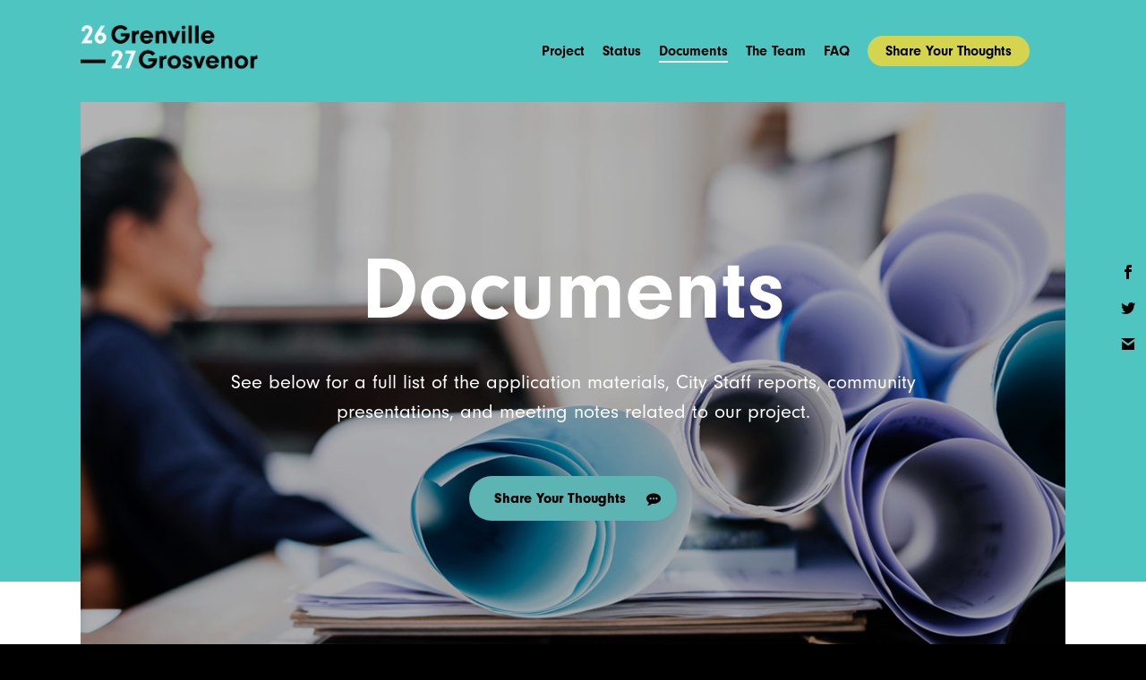

--- FILE ---
content_type: text/html; charset=UTF-8
request_url: https://grenvillegrosvenor.com/documents/
body_size: 28614
content:
<!doctype html>

<html lang="en-CA" class="no-js">
<head>

<!-- Meta Tags -->
<meta http-equiv="Content-Type" content="text/html; charset=UTF-8" />

	<meta name="viewport" content="width=device-width, initial-scale=1, maximum-scale=1, user-scalable=0" />
	

<!--Shortcut icon-->
<script>var et_site_url='https://grenvillegrosvenor.com';var et_post_id='16';function et_core_page_resource_fallback(a,b){"undefined"===typeof b&&(b=a.sheet.cssRules&&0===a.sheet.cssRules.length);b&&(a.onerror=null,a.onload=null,a.href?a.href=et_site_url+"/?et_core_page_resource="+a.id+et_post_id:a.src&&(a.src=et_site_url+"/?et_core_page_resource="+a.id+et_post_id))}
</script><meta name='robots' content='index, follow, max-image-preview:large, max-snippet:-1, max-video-preview:-1' />
	<style>img:is([sizes="auto" i], [sizes^="auto," i]) { contain-intrinsic-size: 3000px 1500px }</style>
	
	<!-- This site is optimized with the Yoast SEO plugin v26.0 - https://yoast.com/wordpress/plugins/seo/ -->
	<title>Documents - 26 Grenville 27 Grosvenor</title>
	<meta name="description" content="Check out a complete archive of the application materials, City Staff reports, community presentations, and meeting notes related to our proposal." />
	<link rel="canonical" href="https://grenvillegrosvenor.com/documents/" />
	<meta property="og:locale" content="en_US" />
	<meta property="og:type" content="article" />
	<meta property="og:title" content="Documents - 26 Grenville 27 Grosvenor" />
	<meta property="og:description" content="Check out a complete archive of the application materials, City Staff reports, community presentations, and meeting notes related to our proposal." />
	<meta property="og:url" content="https://grenvillegrosvenor.com/documents/" />
	<meta property="og:site_name" content="26 Grenville 27 Grosvenor" />
	<meta property="article:modified_time" content="2025-07-29T18:06:21+00:00" />
	<meta property="og:image" content="https://grenvillegrosvenor.com/wp-content/uploads/2019/04/grosvenor-home-ground.jpg" />
	<meta property="og:image:width" content="1500" />
	<meta property="og:image:height" content="800" />
	<meta property="og:image:type" content="image/jpeg" />
	<meta name="twitter:card" content="summary_large_image" />
	<meta name="twitter:label1" content="Est. reading time" />
	<meta name="twitter:data1" content="41 minutes" />
	<script type="application/ld+json" class="yoast-schema-graph">{"@context":"https://schema.org","@graph":[{"@type":"WebPage","@id":"https://grenvillegrosvenor.com/documents/","url":"https://grenvillegrosvenor.com/documents/","name":"Documents - 26 Grenville 27 Grosvenor","isPartOf":{"@id":"https://grenvillegrosvenor.com/#website"},"primaryImageOfPage":{"@id":"https://grenvillegrosvenor.com/documents/#primaryimage"},"image":{"@id":"https://grenvillegrosvenor.com/documents/#primaryimage"},"thumbnailUrl":"https://grenvillegrosvenor.com/wp-content/uploads/2019/04/grosvenor-home-ground.jpg","datePublished":"2018-11-28T16:13:11+00:00","dateModified":"2025-07-29T18:06:21+00:00","description":"Check out a complete archive of the application materials, City Staff reports, community presentations, and meeting notes related to our proposal.","breadcrumb":{"@id":"https://grenvillegrosvenor.com/documents/#breadcrumb"},"inLanguage":"en-CA","potentialAction":[{"@type":"ReadAction","target":["https://grenvillegrosvenor.com/documents/"]}]},{"@type":"ImageObject","inLanguage":"en-CA","@id":"https://grenvillegrosvenor.com/documents/#primaryimage","url":"https://grenvillegrosvenor.com/wp-content/uploads/2019/04/grosvenor-home-ground.jpg","contentUrl":"https://grenvillegrosvenor.com/wp-content/uploads/2019/04/grosvenor-home-ground.jpg","width":1500,"height":800},{"@type":"BreadcrumbList","@id":"https://grenvillegrosvenor.com/documents/#breadcrumb","itemListElement":[{"@type":"ListItem","position":1,"name":"Home","item":"https://grenvillegrosvenor.com/"},{"@type":"ListItem","position":2,"name":"Documents"}]},{"@type":"WebSite","@id":"https://grenvillegrosvenor.com/#website","url":"https://grenvillegrosvenor.com/","name":"26 Grenville 27 Grosvenor","description":"","potentialAction":[{"@type":"SearchAction","target":{"@type":"EntryPoint","urlTemplate":"https://grenvillegrosvenor.com/?s={search_term_string}"},"query-input":{"@type":"PropertyValueSpecification","valueRequired":true,"valueName":"search_term_string"}}],"inLanguage":"en-CA"}]}</script>
	<!-- / Yoast SEO plugin. -->


<link rel='dns-prefetch' href='//fonts.googleapis.com' />
<link rel="alternate" type="application/rss+xml" title="26 Grenville 27 Grosvenor &raquo; Feed" href="https://grenvillegrosvenor.com/feed/" />
<link rel="alternate" type="application/rss+xml" title="26 Grenville 27 Grosvenor &raquo; Comments Feed" href="https://grenvillegrosvenor.com/comments/feed/" />
		<!-- This site uses the Google Analytics by ExactMetrics plugin v8.8.0 - Using Analytics tracking - https://www.exactmetrics.com/ -->
		<!-- Note: ExactMetrics is not currently configured on this site. The site owner needs to authenticate with Google Analytics in the ExactMetrics settings panel. -->
					<!-- No tracking code set -->
				<!-- / Google Analytics by ExactMetrics -->
		<script type="text/javascript">
/* <![CDATA[ */
window._wpemojiSettings = {"baseUrl":"https:\/\/s.w.org\/images\/core\/emoji\/16.0.1\/72x72\/","ext":".png","svgUrl":"https:\/\/s.w.org\/images\/core\/emoji\/16.0.1\/svg\/","svgExt":".svg","source":{"concatemoji":"https:\/\/grenvillegrosvenor.com\/wp-includes\/js\/wp-emoji-release.min.js?ver=6.8.3"}};
/*! This file is auto-generated */
!function(s,n){var o,i,e;function c(e){try{var t={supportTests:e,timestamp:(new Date).valueOf()};sessionStorage.setItem(o,JSON.stringify(t))}catch(e){}}function p(e,t,n){e.clearRect(0,0,e.canvas.width,e.canvas.height),e.fillText(t,0,0);var t=new Uint32Array(e.getImageData(0,0,e.canvas.width,e.canvas.height).data),a=(e.clearRect(0,0,e.canvas.width,e.canvas.height),e.fillText(n,0,0),new Uint32Array(e.getImageData(0,0,e.canvas.width,e.canvas.height).data));return t.every(function(e,t){return e===a[t]})}function u(e,t){e.clearRect(0,0,e.canvas.width,e.canvas.height),e.fillText(t,0,0);for(var n=e.getImageData(16,16,1,1),a=0;a<n.data.length;a++)if(0!==n.data[a])return!1;return!0}function f(e,t,n,a){switch(t){case"flag":return n(e,"\ud83c\udff3\ufe0f\u200d\u26a7\ufe0f","\ud83c\udff3\ufe0f\u200b\u26a7\ufe0f")?!1:!n(e,"\ud83c\udde8\ud83c\uddf6","\ud83c\udde8\u200b\ud83c\uddf6")&&!n(e,"\ud83c\udff4\udb40\udc67\udb40\udc62\udb40\udc65\udb40\udc6e\udb40\udc67\udb40\udc7f","\ud83c\udff4\u200b\udb40\udc67\u200b\udb40\udc62\u200b\udb40\udc65\u200b\udb40\udc6e\u200b\udb40\udc67\u200b\udb40\udc7f");case"emoji":return!a(e,"\ud83e\udedf")}return!1}function g(e,t,n,a){var r="undefined"!=typeof WorkerGlobalScope&&self instanceof WorkerGlobalScope?new OffscreenCanvas(300,150):s.createElement("canvas"),o=r.getContext("2d",{willReadFrequently:!0}),i=(o.textBaseline="top",o.font="600 32px Arial",{});return e.forEach(function(e){i[e]=t(o,e,n,a)}),i}function t(e){var t=s.createElement("script");t.src=e,t.defer=!0,s.head.appendChild(t)}"undefined"!=typeof Promise&&(o="wpEmojiSettingsSupports",i=["flag","emoji"],n.supports={everything:!0,everythingExceptFlag:!0},e=new Promise(function(e){s.addEventListener("DOMContentLoaded",e,{once:!0})}),new Promise(function(t){var n=function(){try{var e=JSON.parse(sessionStorage.getItem(o));if("object"==typeof e&&"number"==typeof e.timestamp&&(new Date).valueOf()<e.timestamp+604800&&"object"==typeof e.supportTests)return e.supportTests}catch(e){}return null}();if(!n){if("undefined"!=typeof Worker&&"undefined"!=typeof OffscreenCanvas&&"undefined"!=typeof URL&&URL.createObjectURL&&"undefined"!=typeof Blob)try{var e="postMessage("+g.toString()+"("+[JSON.stringify(i),f.toString(),p.toString(),u.toString()].join(",")+"));",a=new Blob([e],{type:"text/javascript"}),r=new Worker(URL.createObjectURL(a),{name:"wpTestEmojiSupports"});return void(r.onmessage=function(e){c(n=e.data),r.terminate(),t(n)})}catch(e){}c(n=g(i,f,p,u))}t(n)}).then(function(e){for(var t in e)n.supports[t]=e[t],n.supports.everything=n.supports.everything&&n.supports[t],"flag"!==t&&(n.supports.everythingExceptFlag=n.supports.everythingExceptFlag&&n.supports[t]);n.supports.everythingExceptFlag=n.supports.everythingExceptFlag&&!n.supports.flag,n.DOMReady=!1,n.readyCallback=function(){n.DOMReady=!0}}).then(function(){return e}).then(function(){var e;n.supports.everything||(n.readyCallback(),(e=n.source||{}).concatemoji?t(e.concatemoji):e.wpemoji&&e.twemoji&&(t(e.twemoji),t(e.wpemoji)))}))}((window,document),window._wpemojiSettings);
/* ]]> */
</script>
<style id='wp-emoji-styles-inline-css' type='text/css'>

	img.wp-smiley, img.emoji {
		display: inline !important;
		border: none !important;
		box-shadow: none !important;
		height: 1em !important;
		width: 1em !important;
		margin: 0 0.07em !important;
		vertical-align: -0.1em !important;
		background: none !important;
		padding: 0 !important;
	}
</style>
<link rel='stylesheet' id='wp-block-library-css' href='https://grenvillegrosvenor.com/wp-includes/css/dist/block-library/style.min.css?ver=6.8.3' type='text/css' media='all' />
<style id='classic-theme-styles-inline-css' type='text/css'>
/*! This file is auto-generated */
.wp-block-button__link{color:#fff;background-color:#32373c;border-radius:9999px;box-shadow:none;text-decoration:none;padding:calc(.667em + 2px) calc(1.333em + 2px);font-size:1.125em}.wp-block-file__button{background:#32373c;color:#fff;text-decoration:none}
</style>
<style id='global-styles-inline-css' type='text/css'>
:root{--wp--preset--aspect-ratio--square: 1;--wp--preset--aspect-ratio--4-3: 4/3;--wp--preset--aspect-ratio--3-4: 3/4;--wp--preset--aspect-ratio--3-2: 3/2;--wp--preset--aspect-ratio--2-3: 2/3;--wp--preset--aspect-ratio--16-9: 16/9;--wp--preset--aspect-ratio--9-16: 9/16;--wp--preset--color--black: #000000;--wp--preset--color--cyan-bluish-gray: #abb8c3;--wp--preset--color--white: #ffffff;--wp--preset--color--pale-pink: #f78da7;--wp--preset--color--vivid-red: #cf2e2e;--wp--preset--color--luminous-vivid-orange: #ff6900;--wp--preset--color--luminous-vivid-amber: #fcb900;--wp--preset--color--light-green-cyan: #7bdcb5;--wp--preset--color--vivid-green-cyan: #00d084;--wp--preset--color--pale-cyan-blue: #8ed1fc;--wp--preset--color--vivid-cyan-blue: #0693e3;--wp--preset--color--vivid-purple: #9b51e0;--wp--preset--gradient--vivid-cyan-blue-to-vivid-purple: linear-gradient(135deg,rgba(6,147,227,1) 0%,rgb(155,81,224) 100%);--wp--preset--gradient--light-green-cyan-to-vivid-green-cyan: linear-gradient(135deg,rgb(122,220,180) 0%,rgb(0,208,130) 100%);--wp--preset--gradient--luminous-vivid-amber-to-luminous-vivid-orange: linear-gradient(135deg,rgba(252,185,0,1) 0%,rgba(255,105,0,1) 100%);--wp--preset--gradient--luminous-vivid-orange-to-vivid-red: linear-gradient(135deg,rgba(255,105,0,1) 0%,rgb(207,46,46) 100%);--wp--preset--gradient--very-light-gray-to-cyan-bluish-gray: linear-gradient(135deg,rgb(238,238,238) 0%,rgb(169,184,195) 100%);--wp--preset--gradient--cool-to-warm-spectrum: linear-gradient(135deg,rgb(74,234,220) 0%,rgb(151,120,209) 20%,rgb(207,42,186) 40%,rgb(238,44,130) 60%,rgb(251,105,98) 80%,rgb(254,248,76) 100%);--wp--preset--gradient--blush-light-purple: linear-gradient(135deg,rgb(255,206,236) 0%,rgb(152,150,240) 100%);--wp--preset--gradient--blush-bordeaux: linear-gradient(135deg,rgb(254,205,165) 0%,rgb(254,45,45) 50%,rgb(107,0,62) 100%);--wp--preset--gradient--luminous-dusk: linear-gradient(135deg,rgb(255,203,112) 0%,rgb(199,81,192) 50%,rgb(65,88,208) 100%);--wp--preset--gradient--pale-ocean: linear-gradient(135deg,rgb(255,245,203) 0%,rgb(182,227,212) 50%,rgb(51,167,181) 100%);--wp--preset--gradient--electric-grass: linear-gradient(135deg,rgb(202,248,128) 0%,rgb(113,206,126) 100%);--wp--preset--gradient--midnight: linear-gradient(135deg,rgb(2,3,129) 0%,rgb(40,116,252) 100%);--wp--preset--font-size--small: 13px;--wp--preset--font-size--medium: 20px;--wp--preset--font-size--large: 36px;--wp--preset--font-size--x-large: 42px;--wp--preset--spacing--20: 0.44rem;--wp--preset--spacing--30: 0.67rem;--wp--preset--spacing--40: 1rem;--wp--preset--spacing--50: 1.5rem;--wp--preset--spacing--60: 2.25rem;--wp--preset--spacing--70: 3.38rem;--wp--preset--spacing--80: 5.06rem;--wp--preset--shadow--natural: 6px 6px 9px rgba(0, 0, 0, 0.2);--wp--preset--shadow--deep: 12px 12px 50px rgba(0, 0, 0, 0.4);--wp--preset--shadow--sharp: 6px 6px 0px rgba(0, 0, 0, 0.2);--wp--preset--shadow--outlined: 6px 6px 0px -3px rgba(255, 255, 255, 1), 6px 6px rgba(0, 0, 0, 1);--wp--preset--shadow--crisp: 6px 6px 0px rgba(0, 0, 0, 1);}:where(.is-layout-flex){gap: 0.5em;}:where(.is-layout-grid){gap: 0.5em;}body .is-layout-flex{display: flex;}.is-layout-flex{flex-wrap: wrap;align-items: center;}.is-layout-flex > :is(*, div){margin: 0;}body .is-layout-grid{display: grid;}.is-layout-grid > :is(*, div){margin: 0;}:where(.wp-block-columns.is-layout-flex){gap: 2em;}:where(.wp-block-columns.is-layout-grid){gap: 2em;}:where(.wp-block-post-template.is-layout-flex){gap: 1.25em;}:where(.wp-block-post-template.is-layout-grid){gap: 1.25em;}.has-black-color{color: var(--wp--preset--color--black) !important;}.has-cyan-bluish-gray-color{color: var(--wp--preset--color--cyan-bluish-gray) !important;}.has-white-color{color: var(--wp--preset--color--white) !important;}.has-pale-pink-color{color: var(--wp--preset--color--pale-pink) !important;}.has-vivid-red-color{color: var(--wp--preset--color--vivid-red) !important;}.has-luminous-vivid-orange-color{color: var(--wp--preset--color--luminous-vivid-orange) !important;}.has-luminous-vivid-amber-color{color: var(--wp--preset--color--luminous-vivid-amber) !important;}.has-light-green-cyan-color{color: var(--wp--preset--color--light-green-cyan) !important;}.has-vivid-green-cyan-color{color: var(--wp--preset--color--vivid-green-cyan) !important;}.has-pale-cyan-blue-color{color: var(--wp--preset--color--pale-cyan-blue) !important;}.has-vivid-cyan-blue-color{color: var(--wp--preset--color--vivid-cyan-blue) !important;}.has-vivid-purple-color{color: var(--wp--preset--color--vivid-purple) !important;}.has-black-background-color{background-color: var(--wp--preset--color--black) !important;}.has-cyan-bluish-gray-background-color{background-color: var(--wp--preset--color--cyan-bluish-gray) !important;}.has-white-background-color{background-color: var(--wp--preset--color--white) !important;}.has-pale-pink-background-color{background-color: var(--wp--preset--color--pale-pink) !important;}.has-vivid-red-background-color{background-color: var(--wp--preset--color--vivid-red) !important;}.has-luminous-vivid-orange-background-color{background-color: var(--wp--preset--color--luminous-vivid-orange) !important;}.has-luminous-vivid-amber-background-color{background-color: var(--wp--preset--color--luminous-vivid-amber) !important;}.has-light-green-cyan-background-color{background-color: var(--wp--preset--color--light-green-cyan) !important;}.has-vivid-green-cyan-background-color{background-color: var(--wp--preset--color--vivid-green-cyan) !important;}.has-pale-cyan-blue-background-color{background-color: var(--wp--preset--color--pale-cyan-blue) !important;}.has-vivid-cyan-blue-background-color{background-color: var(--wp--preset--color--vivid-cyan-blue) !important;}.has-vivid-purple-background-color{background-color: var(--wp--preset--color--vivid-purple) !important;}.has-black-border-color{border-color: var(--wp--preset--color--black) !important;}.has-cyan-bluish-gray-border-color{border-color: var(--wp--preset--color--cyan-bluish-gray) !important;}.has-white-border-color{border-color: var(--wp--preset--color--white) !important;}.has-pale-pink-border-color{border-color: var(--wp--preset--color--pale-pink) !important;}.has-vivid-red-border-color{border-color: var(--wp--preset--color--vivid-red) !important;}.has-luminous-vivid-orange-border-color{border-color: var(--wp--preset--color--luminous-vivid-orange) !important;}.has-luminous-vivid-amber-border-color{border-color: var(--wp--preset--color--luminous-vivid-amber) !important;}.has-light-green-cyan-border-color{border-color: var(--wp--preset--color--light-green-cyan) !important;}.has-vivid-green-cyan-border-color{border-color: var(--wp--preset--color--vivid-green-cyan) !important;}.has-pale-cyan-blue-border-color{border-color: var(--wp--preset--color--pale-cyan-blue) !important;}.has-vivid-cyan-blue-border-color{border-color: var(--wp--preset--color--vivid-cyan-blue) !important;}.has-vivid-purple-border-color{border-color: var(--wp--preset--color--vivid-purple) !important;}.has-vivid-cyan-blue-to-vivid-purple-gradient-background{background: var(--wp--preset--gradient--vivid-cyan-blue-to-vivid-purple) !important;}.has-light-green-cyan-to-vivid-green-cyan-gradient-background{background: var(--wp--preset--gradient--light-green-cyan-to-vivid-green-cyan) !important;}.has-luminous-vivid-amber-to-luminous-vivid-orange-gradient-background{background: var(--wp--preset--gradient--luminous-vivid-amber-to-luminous-vivid-orange) !important;}.has-luminous-vivid-orange-to-vivid-red-gradient-background{background: var(--wp--preset--gradient--luminous-vivid-orange-to-vivid-red) !important;}.has-very-light-gray-to-cyan-bluish-gray-gradient-background{background: var(--wp--preset--gradient--very-light-gray-to-cyan-bluish-gray) !important;}.has-cool-to-warm-spectrum-gradient-background{background: var(--wp--preset--gradient--cool-to-warm-spectrum) !important;}.has-blush-light-purple-gradient-background{background: var(--wp--preset--gradient--blush-light-purple) !important;}.has-blush-bordeaux-gradient-background{background: var(--wp--preset--gradient--blush-bordeaux) !important;}.has-luminous-dusk-gradient-background{background: var(--wp--preset--gradient--luminous-dusk) !important;}.has-pale-ocean-gradient-background{background: var(--wp--preset--gradient--pale-ocean) !important;}.has-electric-grass-gradient-background{background: var(--wp--preset--gradient--electric-grass) !important;}.has-midnight-gradient-background{background: var(--wp--preset--gradient--midnight) !important;}.has-small-font-size{font-size: var(--wp--preset--font-size--small) !important;}.has-medium-font-size{font-size: var(--wp--preset--font-size--medium) !important;}.has-large-font-size{font-size: var(--wp--preset--font-size--large) !important;}.has-x-large-font-size{font-size: var(--wp--preset--font-size--x-large) !important;}
:where(.wp-block-post-template.is-layout-flex){gap: 1.25em;}:where(.wp-block-post-template.is-layout-grid){gap: 1.25em;}
:where(.wp-block-columns.is-layout-flex){gap: 2em;}:where(.wp-block-columns.is-layout-grid){gap: 2em;}
:root :where(.wp-block-pullquote){font-size: 1.5em;line-height: 1.6;}
</style>
<link rel='stylesheet' id='wpex-font-awesome-css' href='https://grenvillegrosvenor.com/wp-content/plugins/wp-timelines/css/font-awesome/css/font-awesome.min.css?ver=6.8.3' type='text/css' media='all' />
<link rel='stylesheet' id='wpex-ex_s_lick-css' href='https://grenvillegrosvenor.com/wp-content/plugins/wp-timelines/js/ex_s_lick/ex_s_lick.css?ver=6.8.3' type='text/css' media='all' />
<link rel='stylesheet' id='wpex-ex_s_lick-theme-css' href='https://grenvillegrosvenor.com/wp-content/plugins/wp-timelines/js/ex_s_lick/ex_s_lick-theme.css?ver=6.8.3' type='text/css' media='all' />
<link rel='stylesheet' id='wpex-timeline-animate-css' href='https://grenvillegrosvenor.com/wp-content/plugins/wp-timelines/css/animate.css?ver=6.8.3' type='text/css' media='all' />
<link rel='stylesheet' id='wpex-timeline-css-css' href='https://grenvillegrosvenor.com/wp-content/plugins/wp-timelines/css/style.css?ver=6.8.3' type='text/css' media='all' />
<link rel='stylesheet' id='wpex-timeline-sidebyside-css' href='https://grenvillegrosvenor.com/wp-content/plugins/wp-timelines/css/style-sidebyside.css?ver=6.8.3' type='text/css' media='all' />
<link rel='stylesheet' id='wpex-horiz-css-css' href='https://grenvillegrosvenor.com/wp-content/plugins/wp-timelines/css/horiz-style.css?ver=3.2' type='text/css' media='all' />
<link rel='stylesheet' id='wpex-timeline-dark-css-css' href='https://grenvillegrosvenor.com/wp-content/plugins/wp-timelines/css/dark.css?ver=6.8.3' type='text/css' media='all' />
<style id='wpex-timeline-dark-css-inline-css' type='text/css'>
    .wpex-timeline > li .wpex-timeline-icon .fa{font-weight: normal;}
    	.wpextl-loadicon,
    .wpextl-loadicon::before,
	.wpextl-loadicon::after{ border-left-color:4FC5C1}
    .wpex-filter > .fa,
    .wpex-endlabel.wpex-loadmore span, .wpex-tltitle.wpex-loadmore span, .wpex-loadmore .loadmore-timeline,
    .wpex-timeline-list.show-icon .wpex-timeline > li:after, .wpex-timeline-list.show-icon .wpex-timeline > li:first-child:before,
    .wpex-timeline-list.show-icon .wpex-timeline.style-center > li .wpex-content-left .wpex-leftdate,
    .wpex-timeline-list.show-icon li .wpex-timeline-icon .fa,
    .wpex .timeline-details .wptl-readmore > a:hover,
    .wpex-spinner > div,
    .wpex.horizontal-timeline .ex_s_lick-prev:hover, .wpex.horizontal-timeline .ex_s_lick-next:hover,
    .wpex.horizontal-timeline .horizontal-content .ex_s_lick-next:hover,
    .wpex.horizontal-timeline .horizontal-content .ex_s_lick-prev:hover,
    .wpex.horizontal-timeline .horizontal-nav li.ex_s_lick-current span.tl-point:before,
    .wpex.horizontal-timeline.tl-hozsteps .horizontal-nav li.ex_s_lick-current span.tl-point i,
    .timeline-navigation a.btn,
    .timeline-navigation div > a,
    .wpex.horizontal-timeline.ex-multi-item .horizontal-nav li .wpex_point:before,
    .wpex.horizontal-timeline.ex-multi-item .horizontal-nav li.ex_s_lick-current .wpex_point:before,
    .wpex.wpex-horizontal-3.ex-multi-item .horizontal-nav  h2 a,
    .wpex-timeline-list:not(.show-icon) .wptl-feature-name span,
    .wpex.horizontal-timeline.ex-multi-item:not(.wpex-horizontal-4) .horizontal-nav li span.wpex_point,
    .wpex.horizontal-timeline.ex-multi-item:not(.wpex-horizontal-4) .horizontal-nav li span.wpex_point,
    .show-wide_img .wpex-timeline > li .wpex-timeline-time span.tll-date,
    .wpex-timeline-list.show-bg.left-tl li .wpex-timeline-label .wpex-content-left .wpex-leftdate,
    .wpex-timeline-list.show-simple:not(.show-simple-bod) ul li .wpex-timeline-time .tll-date,
    .show-box-color .tlb-time,
    .sidebyside-tl.show-classic span.tll-date,
    .wptl-back-to-list a,
    .wpex-timeline > li .wpex-timeline-icon .fa{ background:4FC5C1}
    .wpex-timeline-list.show-icon li .wpex-timeline-icon .fa:before,
    .wpex-filter span.active,
    .wpex-timeline-list.show-simple.show-simple-bod ul li .wpex-timeline-time .tll-date,
    .wpex-timeline-list.show-simple .wptl-readmore-center a,
    .wpex-timeline-list .wpex-taxonomy-filter a:hover, .wpex-timeline-list .wpex-taxonomy-filter a.active,
    .wpex.horizontal-timeline .ex_s_lick-prev, .wpex.horizontal-timeline .ex_s_lick-next,
    .wpex.horizontal-timeline.tl-hozsteps .horizontal-nav li.prev_item:not(.ex_s_lick-current) span.tl-point i,
    .wpex.horizontal-timeline.ex-multi-item .horizontal-nav li span.wpex_point i,
    .wpex-timeline-list.show-clean .wpex-timeline > li .wpex-timeline-label h2,
    .wpex-timeline-list.show-simple li .wpex-timeline-icon .fa:not(.no-icon):before,
    .show-wide_img.left-tl .wpex-timeline > li .wpex-timeline-icon .fa:not(.no-icon):not(.icon-img):before,
    .wpex-timeline > li .wpex-timeline-time span:last-child{ color:4FC5C1}
    .wpex .timeline-details .wptl-readmore > a,
    .wpex.horizontal-timeline .ex_s_lick-prev:hover, .wpex.horizontal-timeline .ex_s_lick-next:hover,
    .wpex.horizontal-timeline .horizontal-content .ex_s_lick-next:hover,
    .wpex.horizontal-timeline .horizontal-content .ex_s_lick-prev:hover,
    .wpex.horizontal-timeline .horizontal-nav li.ex_s_lick-current span.tl-point:before,
    .wpex.horizontal-timeline .ex_s_lick-prev, .wpex.horizontal-timeline .ex_s_lick-next,
    .wpex.horizontal-timeline .timeline-pos-select,
    .wpex.horizontal-timeline .horizontal-nav li.prev_item span.tl-point:before,
    .wpex.horizontal-timeline.tl-hozsteps .horizontal-nav li.ex_s_lick-current span.tl-point i,
    .wpex.horizontal-timeline.tl-hozsteps .timeline-hr, .wpex.horizontal-timeline.tl-hozsteps .timeline-pos-select,
    .wpex.horizontal-timeline.tl-hozsteps .horizontal-nav li.prev_item span.tl-point i,
    .wpex-timeline-list.left-tl.show-icon .wptl-feature-name,
    .wpex-timeline-list.show-icon .wptl-feature-name span,
    .wpex.horizontal-timeline.ex-multi-item .horizontal-nav li span.wpex_point i,
    .wpex.horizontal-timeline.ex-multi-item.wpex-horizontal-4 .wpextt_templates .wptl-readmore a,
    .wpex-timeline-list.show-box-color .style-center > li:nth-child(odd) .wpex-timeline-label,
	.wpex-timeline-list.show-box-color .style-center > li .wpex-timeline-label,
	.wpex-timeline-list.show-box-color .style-center > li:nth-child(odd) .wpex-timeline-icon .fa:after,
	.wpex-timeline-list.show-box-color li .wpex-timeline-icon i:after,
    .wpex.wpex-horizontal-3.ex-multi-item .horizontal-nav .wpextt_templates .wptl-readmore a{border-color: 4FC5C1;}
    .wpex-timeline > li .wpex-timeline-label:before,
    .show-wide_img .wpex-timeline > li .wpex-timeline-time span.tll-date:before, 
    .wpex-timeline > li .wpex-timeline-label:before,
    .wpex-timeline-list.show-wide_img.left-tl .wpex-timeline > li .wpex-timeline-time span.tll-date:before,
    .wpex-timeline-list.show-icon.show-bg .wpex-timeline > li .wpex-timeline-label:after,
    .wpex-timeline-list.show-icon .wpex-timeline.style-center > li .wpex-timeline-label:after
    {border-right-color: 4FC5C1;}
    .wpex-filter span,
    .wpex-timeline > li .wpex-timeline-label{border-left-color: 4FC5C1;}
    .wpex-timeline-list.show-wide_img .wpex-timeline > li .timeline-details,
    .wpex.horizontal-timeline.ex-multi-item:not(.wpex-horizontal-4) .horizontal-nav li span.wpex_point:after{border-top-color: 4FC5C1;}
    .wpex.wpex-horizontal-3.ex-multi-item .wpex-timeline-label .timeline-details:after{border-bottom-color: 4FC5C1;}
    @media (min-width: 768px){
        .wpex-timeline.style-center > li:nth-child(odd) .wpex-timeline-label{border-right-color: 4FC5C1;}
        .show-wide_img .wpex-timeline > li:nth-child(even) .wpex-timeline-time span.tll-date:before,
        .wpex-timeline.style-center > li:nth-child(odd) .wpex-timeline-label:before,
        .wpex-timeline-list.show-icon .style-center > li:nth-child(odd) .wpex-timeline-label:after{border-left-color: 4FC5C1;}
    }
		.wpex-timeline-list,
    .wpex .wptl-excerpt,
    .wpex-single-timeline,
	.wpex{font-family: "neuzeit-grotesk", sans-serif;}
    .wpex-timeline-list,
    .wpex .wptl-excerpt,
    .wpex-single-timeline,
	.wpex,
    .wpex-timeline > li .wpex-timeline-label{font-size:18px;}
	.wpex-single-timeline h1.tl-title,
	.wpex-timeline-list.show-icon li .wpex-content-left,
    .wpex-timeline-list .wptl-feature-name span,
    .wpex .wpex-dates a, .wpex h2, .wpex h2 a, .wpex .timeline-details h2,
    .wpex-timeline > li .wpex-timeline-time span:last-child,
    .wpex .timeline-details h2{font-family: "neuzeit-grotesk", sans-serif;}
	.wpex-single-timeline h1.tl-title,
    .wpex-timeline-list .wptl-feature-name span,
    .wpex-timeline > li .wpex-timeline-time span:last-child,
	.wpex h2, .wpex h2 a, .wpex .timeline-details h2, .wpex .timeline-details h2{font-size: 26px;}
	.wptl-more-meta span a, .wptl-more-meta span,
	.wpex-endlabel.wpex-loadmore span, .wpex-tltitle.wpex-loadmore span, .wpex-loadmore .loadmore-timeline,
    .wpex-timeline > li .wpex-timeline-label,
    .wpex .timeline-details .wptl-readmore > a,
    .wpex-timeline > li .wpex-timeline-time span.info-h,
	li .wptl-readmore-center > a{font-family: "neuzeit-grotesk", sans-serif;}
	.wptl-more-meta span a, .wptl-more-meta span,
	.wpex-endlabel.wpex-loadmore span, .wpex-tltitle.wpex-loadmore span, .wpex-loadmore .loadmore-timeline,
    .wpex-timeline > li .wpex-timeline-time span.info-h,
    .wpex .timeline-details .wptl-readmore > a,
	li .wptl-readmore-center > a{font-size: 14px;}
	.timeline-media > a{display: inline-block; box-shadow: none;}
    .wpex-timeline > li .wpex-timeline-label h2 a,
    .wpex-timeline-icon > a,
    .wpex.horizontal-timeline .wpex-timeline-label h2 a,
    .timeline-media > a, time.wpex-timeline-time > a, .wpex-leftdate + a, a.img-left { pointer-events: none;} .wptl-readmore-center, .wptl-readmore { display: none !important;} 
    
    .wpex-timeline-list.left-tl.wptl-lightbox .wpex-leftdate + a,
    .wpex-timeline-list.wptl-lightbox a.img-left {
        pointer-events: auto;
    }
    
</style>
<link rel='stylesheet' id='et_monarch-css-css' href='https://grenvillegrosvenor.com/wp-content/plugins/monarch/css/style.css?ver=1.4.8' type='text/css' media='all' />
<link rel='stylesheet' id='et-gf-open-sans-css' href='https://fonts.googleapis.com/css?family=Open+Sans:400,700' type='text/css' media='all' />
<link rel='stylesheet' id='font-awesome-css' href='https://grenvillegrosvenor.com/wp-content/themes/salient/css/font-awesome.min.css?ver=4.6.4' type='text/css' media='all' />
<link rel='stylesheet' id='parent-style-css' href='https://grenvillegrosvenor.com/wp-content/themes/salient/style.css?ver=10.0.1' type='text/css' media='all' />
<link rel='stylesheet' id='rgs-css' href='https://grenvillegrosvenor.com/wp-content/themes/salient/css/rgs.css?ver=10.0.1' type='text/css' media='all' />
<link rel='stylesheet' id='main-styles-css' href='https://grenvillegrosvenor.com/wp-content/themes/salient-child/style.css?ver=10.0.1' type='text/css' media='all' />
<style id='main-styles-inline-css' type='text/css'>
html body[data-header-resize="1"] .container-wrap, html body[data-header-resize="0"] .container-wrap, body[data-header-format="left-header"][data-header-resize="0"] .container-wrap { padding-top: 0; }
</style>
<link rel='stylesheet' id='fancyBox-css' href='https://grenvillegrosvenor.com/wp-content/themes/salient/css/jquery.fancybox.css?ver=9.0' type='text/css' media='all' />
<!--[if lt IE 9]>
<link rel='stylesheet' id='nectar-ie8-css' href='https://grenvillegrosvenor.com/wp-content/themes/salient/css/ie8.css?ver=6.8.3' type='text/css' media='all' />
<![endif]-->
<link rel='stylesheet' id='responsive-css' href='https://grenvillegrosvenor.com/wp-content/themes/salient/css/responsive.css?ver=10.0.1' type='text/css' media='all' />
<link rel='stylesheet' id='skin-material-css' href='https://grenvillegrosvenor.com/wp-content/themes/salient/css/skin-material.css?ver=10.0.1' type='text/css' media='all' />
<link rel='stylesheet' id='js_composer_front-css' href='https://grenvillegrosvenor.com/wp-content/plugins/js_composer_salient/assets/css/js_composer.min.css?ver=5.5.2' type='text/css' media='all' />
<script type="text/javascript" src="https://grenvillegrosvenor.com/wp-includes/js/jquery/jquery.min.js?ver=3.7.1" id="jquery-core-js"></script>
<script type="text/javascript" src="https://grenvillegrosvenor.com/wp-includes/js/jquery/jquery-migrate.min.js?ver=3.4.1" id="jquery-migrate-js"></script>
<link rel="https://api.w.org/" href="https://grenvillegrosvenor.com/wp-json/" /><link rel="alternate" title="JSON" type="application/json" href="https://grenvillegrosvenor.com/wp-json/wp/v2/pages/16" /><link rel="EditURI" type="application/rsd+xml" title="RSD" href="https://grenvillegrosvenor.com/xmlrpc.php?rsd" />
<meta name="generator" content="WordPress 6.8.3" />
<link rel='shortlink' href='https://grenvillegrosvenor.com/?p=16' />
<link rel="alternate" title="oEmbed (JSON)" type="application/json+oembed" href="https://grenvillegrosvenor.com/wp-json/oembed/1.0/embed?url=https%3A%2F%2Fgrenvillegrosvenor.com%2Fdocuments%2F" />
<link rel="alternate" title="oEmbed (XML)" type="text/xml+oembed" href="https://grenvillegrosvenor.com/wp-json/oembed/1.0/embed?url=https%3A%2F%2Fgrenvillegrosvenor.com%2Fdocuments%2F&#038;format=xml" />
<link rel="stylesheet" href="https://use.typekit.net/svx0ctj.css"><style type="text/css" id="et-social-custom-css">
				.et_monarch .et_social_sidebar_networks li, .et_monarch .et_social_mobile li { background: #4fc5c1; } .et_monarch .et_social_sidebar_networks .et_social_icons_container li i, .et_monarch .et_social_sidebar_networks .et_social_icons_container li .et_social_count, .et_monarch .et_social_mobile .et_social_icons_container li i, .et_monarch .et_social_mobile .et_social_icons_container li .et_social_count { color: #000000; } 
			</style>		<!-- Global site tag (gtag.js) - Google Analytics -->
<script async src="https://www.googletagmanager.com/gtag/js?id=UA-157025933-9"></script>
<script>
  window.dataLayer = window.dataLayer || [];
  function gtag(){dataLayer.push(arguments);}
  gtag('js', new Date());

  gtag('config', 'UA-157025933-9');
</script>

	  <style type="text/css">body a{color:#5cb5b2;}#header-outer:not([data-lhe="animated_underline"]) header#top nav > ul > li > a:hover,#header-outer:not([data-lhe="animated_underline"]) header#top nav .sf-menu > li.sfHover > a,header#top nav > ul > li.button_bordered > a:hover,#header-outer:not([data-lhe="animated_underline"]) header#top nav .sf-menu li.current-menu-item > a,header#top nav .sf-menu li.current_page_item > a .sf-sub-indicator i,header#top nav .sf-menu li.current_page_ancestor > a .sf-sub-indicator i,#header-outer:not([data-lhe="animated_underline"]) header#top nav .sf-menu li.current_page_ancestor > a,#header-outer:not([data-lhe="animated_underline"]) header#top nav .sf-menu li.current-menu-ancestor > a,#header-outer:not([data-lhe="animated_underline"]) header#top nav .sf-menu li.current_page_item > a,body header#top nav .sf-menu li.current_page_item > a .sf-sub-indicator [class^="icon-"],header#top nav .sf-menu li.current_page_ancestor > a .sf-sub-indicator [class^="icon-"],.sf-menu li ul li.sfHover > a .sf-sub-indicator [class^="icon-"],#header-outer:not(.transparent) #social-in-menu a i:after,.testimonial_slider[data-rating-color="accent-color"] .star-rating .filled:before,ul.sf-menu > li > a:hover > .sf-sub-indicator i,ul.sf-menu > li > a:active > .sf-sub-indicator i,ul.sf-menu > li.sfHover > a > .sf-sub-indicator i,.sf-menu ul li.current_page_item > a,.sf-menu ul li.current-menu-ancestor > a,.sf-menu ul li.current_page_ancestor > a,.sf-menu ul a:focus,.sf-menu ul a:hover,.sf-menu ul a:active,.sf-menu ul li:hover > a,.sf-menu ul li.sfHover > a,.sf-menu li ul li a:hover,.sf-menu li ul li.sfHover > a,#footer-outer a:hover,.recent-posts .post-header a:hover,article.post .post-header a:hover,article.result a:hover,article.post .post-header h2 a,.single article.post .post-meta a:hover,.comment-list .comment-meta a:hover,label span,.wpcf7-form p span,.icon-3x[class^="icon-"],.icon-3x[class*=" icon-"],.icon-tiny[class^="icon-"],body .circle-border,article.result .title a,.home .blog-recent:not([data-style="list_featured_first_row"]) .col .post-header a:hover,.home .blog-recent .col .post-header h3 a,#single-below-header a:hover,header#top #logo:hover,.sf-menu > li.current_page_ancestor > a > .sf-sub-indicator [class^="icon-"],.sf-menu > li.current-menu-ancestor > a > .sf-sub-indicator [class^="icon-"],body #mobile-menu li.open > a [class^="icon-"],.pricing-column h3,.pricing-table[data-style="flat-alternative"] .pricing-column.accent-color h4,.pricing-table[data-style="flat-alternative"] .pricing-column.accent-color .interval,.comment-author a:hover,.project-attrs li i,#footer-outer #copyright li a i:hover,.col:hover > [class^="icon-"].icon-3x.accent-color.alt-style.hovered,.col:hover > [class*=" icon-"].icon-3x.accent-color.alt-style.hovered,#header-outer .widget_shopping_cart .cart_list a,.woocommerce .star-rating,.woocommerce form .form-row .required,.woocommerce-page form .form-row .required,body #header-secondary-outer #social a:hover i,.woocommerce ul.products li.product .price,body .twitter-share:hover i,.twitter-share.hovered i,body .linkedin-share:hover i,.linkedin-share.hovered i,body .google-plus-share:hover i,.google-plus-share.hovered i,.pinterest-share:hover i,.pinterest-share.hovered i,.facebook-share:hover i,.facebook-share.hovered i,.woocommerce-page ul.products li.product .price,.nectar-milestone .number.accent-color,header#top nav > ul > li.megamenu > ul > li > a:hover,header#top nav > ul > li.megamenu > ul > li.sfHover > a,body #portfolio-nav a:hover i,span.accent-color,.nectar-love:hover i,.nectar-love.loved i,.portfolio-items .nectar-love:hover i,.portfolio-items .nectar-love.loved i,body .hovered .nectar-love i,header#top nav ul #nectar-user-account a:hover span,header#top nav ul #search-btn a:hover span,header#top nav ul .slide-out-widget-area-toggle a:hover span,body:not(.material) #search-outer #search #close a span:hover,.carousel-wrap[data-full-width="true"] .carousel-heading a:hover i,#search-outer .ui-widget-content li:hover a .title,#search-outer .ui-widget-content .ui-state-hover .title,#search-outer .ui-widget-content .ui-state-focus .title,.portfolio-filters-inline .container ul li a.active,body [class^="icon-"].icon-default-style,.single-post #single-below-header.fullscreen-header .icon-salient-heart-2,.svg-icon-holder[data-color="accent-color"],.team-member a.accent-color:hover,.ascend .comment-list .reply a,.wpcf7-form .wpcf7-not-valid-tip,.text_on_hover.product .add_to_cart_button,.blog-recent[data-style="minimal"] .col > span,.blog-recent[data-style="title_only"] .col:hover .post-header .title,.woocommerce-checkout-review-order-table .product-info .amount,.tabbed[data-style="minimal"] > ul li a.active-tab,.masonry.classic_enhanced article.post .post-meta a:hover i,.blog-recent[data-style*="classic_enhanced"] .post-meta a:hover i,.blog-recent[data-style*="classic_enhanced"] .post-meta .icon-salient-heart-2.loved,.masonry.classic_enhanced article.post .post-meta .icon-salient-heart-2.loved,.single #single-meta ul li:not(.meta-share-count):hover i,.single #single-meta ul li:not(.meta-share-count):hover a,.single #single-meta ul li:not(.meta-share-count):hover span,.single #single-meta ul li.meta-share-count .nectar-social a:hover i,#project-meta #single-meta ul li > a,#project-meta ul li.meta-share-count .nectar-social a:hover i,#project-meta ul li:not(.meta-share-count):hover i,#project-meta ul li:not(.meta-share-count):hover span,div[data-style="minimal"] .toggle:hover h3 a,div[data-style="minimal"] .toggle.open h3 a,.nectar-icon-list[data-icon-style="border"][data-icon-color="accent-color"] .list-icon-holder[data-icon_type="numerical"] span,.nectar-icon-list[data-icon-color="accent-color"][data-icon-style="border"] .content h4,body[data-dropdown-style="minimal"] #header-outer .woocommerce.widget_shopping_cart .cart_list li a.remove,body[data-dropdown-style="minimal"] #header-outer .woocommerce.widget_shopping_cart .cart_list li a.remove,.post-area.standard-minimal article.post .post-meta .date a,.post-area.standard-minimal article.post .post-header h2 a:hover,.post-area.standard-minimal article.post .more-link:hover span,.post-area.standard-minimal article.post .more-link span:after,.post-area.standard-minimal article.post .minimal-post-meta a:hover,body #pagination .page-numbers.prev:hover,body #pagination .page-numbers.next:hover,html body .woocommerce-pagination a.page-numbers:hover,body .woocommerce-pagination a.page-numbers:hover,body #pagination a.page-numbers:hover,.nectar-slide-in-cart .widget_shopping_cart .cart_list a,.sf-menu ul li.open-submenu > a,.woocommerce p.stars a:hover,.woocommerce .material.product .product-wrap .product-add-to-cart a:hover,.woocommerce .material.product .product-wrap .product-add-to-cart a:hover > span,.woocommerce-MyAccount-navigation ul li.is-active a:before,.woocommerce-MyAccount-navigation ul li:hover a:before,.woocommerce.ascend .price_slider_amount button.button[type="submit"],html .ascend.woocommerce #sidebar div ul li a:hover,html .ascend.woocommerce #sidebar div ul li.current-cat > a,.woocommerce .widget_layered_nav ul li.chosen a:after,.woocommerce-page .widget_layered_nav ul li.chosen a:after,[data-style="list_featured_first_row"] .meta-category a,body[data-form-submit="see-through"] input[type=submit],body[data-form-submit="see-through"] button[type=submit],#header-outer[data-format="left-header"] .sf-menu .sub-menu .current-menu-item > a,.nectar_icon_wrap[data-color="accent-color"] i,.nectar_team_member_close .inner:before,body[data-dropdown-style="minimal"]:not([data-header-format="left-header"]) header#top nav > ul > li.megamenu > ul > li > ul > li.has-ul > a:hover,body:not([data-header-format="left-header"]) header#top nav > ul > li.megamenu > ul > li > ul > li.has-ul > a:hover,.masonry.material .masonry-blog-item .meta-category a,.post-area.featured_img_left .meta-category a,body[data-dropdown-style="minimal"] #header-outer:not([data-format="left-header"]) header#top nav > ul > li.megamenu ul ul li.current-menu-item.has-ul > a,body[data-dropdown-style="minimal"] #header-outer:not([data-format="left-header"]) header#top nav > ul > li.megamenu ul ul li.current-menu-ancestor.has-ul > a,body .wpb_row .span_12 .portfolio-filters-inline[data-color-scheme="accent-color-underline"].full-width-section a.active,body .wpb_row .span_12 .portfolio-filters-inline[data-color-scheme="accent-color-underline"].full-width-section a:hover,.material .comment-list .reply a:hover,.related-posts[data-style="material"] .meta-category a,body[data-dropdown-style="minimal"].material:not([data-header-color="custom"]) #header-outer:not([data-format="left-header"]) header#top nav >ul >li:not(.megamenu) ul.cart_list a:hover,body.material #header-outer:not(.transparent) .cart-outer:hover .cart-menu-wrap .icon-salient-cart,.material .widget li:not(.has-img) a:hover .post-title,.material #sidebar .widget li:not(.has-img) a:hover .post-title,.material .container-wrap #author-bio #author-info a:hover,.material #sidebar .widget ul[data-style="featured-image-left"] li a:hover .post-title,body.material .tabbed[data-color-scheme="accent-color"][data-style="minimal"]:not(.using-icons) >ul li:not(.cta-button) a:hover,body.material .tabbed[data-color-scheme="accent-color"][data-style="minimal"]:not(.using-icons) >ul li:not(.cta-button) a.active-tab,body.material .widget:not(.nectar_popular_posts_widget):not(.recent_posts_extra_widget) li a:hover,.material .widget .tagcloud a,.material #sidebar .widget .tagcloud a,.single.material .post-area .content-inner > .post-tags a,.tabbed[data-style*="material"][data-color-scheme="accent-color"] ul.wpb_tabs_nav li a:not(.active-tab):hover,body.material .nectar-button.see-through.accent-color[data-color-override="false"],div[data-style="minimal_small"] .toggle.accent-color > h3 a:hover,div[data-style="minimal_small"] .toggle.accent-color.open > h3 a,.nectar_single_testimonial[data-color="accent-color"] p span.open-quote,.nectar-quick-view-box .star-rating,.minimal.product .product-wrap .normal.icon-salient-cart[class*=" icon-"],.minimal.product .product-wrap i,.minimal.product .product-wrap .normal.icon-salient-m-eye,.woocommerce-account .woocommerce > #customer_login .nectar-form-controls .control.active,.woocommerce-account .woocommerce > #customer_login .nectar-form-controls .control:hover,.products li.product.minimal .product-add-to-cart .loading:after,.widget_search .search-form button[type=submit] .icon-salient-search,body.search-no-results .search-form button[type=submit] .icon-salient-search,.woocommerce #review_form #respond p.comment-notes span.required,.nectar-icon-list[data-icon-color="accent-color"] .nectar-icon-list-item .list-icon-holder[data-icon_type="numerical"]{color:#5cb5b2!important;}.col:not(.post-area):not(.span_12):not(#sidebar):hover [class^="icon-"].icon-3x.accent-color.alt-style.hovered,body .col:not(.post-area):not(.span_12):not(#sidebar):hover a [class*=" icon-"].icon-3x.accent-color.alt-style.hovered,.ascend #header-outer:not(.transparent) .cart-outer:hover .cart-menu-wrap:not(.has_products) .icon-salient-cart{color:#5cb5b2!important;}.nectar_icon_wrap .svg-icon-holder[data-color="accent-color"] svg path{stroke:#5cb5b2!important;}.orbit-wrapper div.slider-nav span.right,.orbit-wrapper div.slider-nav span.left,.flex-direction-nav a,.jp-play-bar,.jp-volume-bar-value,.jcarousel-prev:hover,.jcarousel-next:hover,.portfolio-items .col[data-default-color="true"] .work-item:not(.style-3) .work-info-bg,.portfolio-items .col[data-default-color="true"] .bottom-meta,.portfolio-filters a,.portfolio-filters #sort-portfolio,.project-attrs li span,.progress li span,.nectar-progress-bar span,#footer-outer #footer-widgets .col .tagcloud a:hover,#sidebar .widget .tagcloud a:hover,article.post .more-link span:hover,#fp-nav.tooltip ul li .fp-tooltip .tooltip-inner,article.post.quote .post-content .quote-inner,article.post.link .post-content .link-inner,#pagination .next a:hover,#pagination .prev a:hover,.comment-list .reply a:hover,input[type=submit]:hover,input[type="button"]:hover,#footer-outer #copyright li a.vimeo:hover,#footer-outer #copyright li a.behance:hover,.toggle.open h3 a,.tabbed > ul li a.active-tab,[class*=" icon-"],.icon-normal,.bar_graph li span,.nectar-button[data-color-override="false"].regular-button,.nectar-button.tilt.accent-color,body .swiper-slide .button.transparent_2 a.primary-color:hover,#footer-outer #footer-widgets .col input[type="submit"],.carousel-prev:hover,.carousel-next:hover,body .products-carousel .carousel-next:hover,body .products-carousel .carousel-prev:hover,.blog-recent .more-link span:hover,.post-tags a:hover,.pricing-column.highlight h3,.pricing-table[data-style="flat-alternative"] .pricing-column.highlight h3 .highlight-reason,.pricing-table[data-style="flat-alternative"] .pricing-column.accent-color:before,#to-top:hover,#to-top.dark:hover,body[data-button-style*="rounded"] #to-top:after,#pagination a.page-numbers:hover,#pagination span.page-numbers.current,.single-portfolio .facebook-share a:hover,.single-portfolio .twitter-share a:hover,.single-portfolio .pinterest-share a:hover,.single-post .facebook-share a:hover,.single-post .twitter-share a:hover,.single-post .pinterest-share a:hover,.mejs-controls .mejs-time-rail .mejs-time-current,.mejs-controls .mejs-volume-button .mejs-volume-slider .mejs-volume-current,.mejs-controls .mejs-horizontal-volume-slider .mejs-horizontal-volume-current,article.post.quote .post-content .quote-inner,article.post.link .post-content .link-inner,article.format-status .post-content .status-inner,article.post.format-aside .aside-inner,body #header-secondary-outer #social li a.behance:hover,body #header-secondary-outer #social li a.vimeo:hover,#sidebar .widget:hover [class^="icon-"].icon-3x,.woocommerce-page button.single_add_to_cart_button,article.post.quote .content-inner .quote-inner .whole-link,.masonry.classic_enhanced article.post.quote.wide_tall .post-content a:hover .quote-inner,.masonry.classic_enhanced article.post.link.wide_tall .post-content a:hover .link-inner,.iosSlider .prev_slide:hover,.iosSlider .next_slide:hover,body [class^="icon-"].icon-3x.alt-style.accent-color,body [class*=" icon-"].icon-3x.alt-style.accent-color,#slide-out-widget-area,#slide-out-widget-area-bg.fullscreen,#slide-out-widget-area-bg.fullscreen-alt .bg-inner,#header-outer .widget_shopping_cart a.button,body[data-button-style="rounded"] .wpb_wrapper .twitter-share:before,body[data-button-style="rounded"] .wpb_wrapper .twitter-share.hovered:before,body[data-button-style="rounded"] .wpb_wrapper .facebook-share:before,body[data-button-style="rounded"] .wpb_wrapper .facebook-share.hovered:before,body[data-button-style="rounded"] .wpb_wrapper .google-plus-share:before,body[data-button-style="rounded"] .wpb_wrapper .google-plus-share.hovered:before,body[data-button-style="rounded"] .wpb_wrapper .nectar-social:hover > *:before,body[data-button-style="rounded"] .wpb_wrapper .pinterest-share:before,body[data-button-style="rounded"] .wpb_wrapper .pinterest-share.hovered:before,body[data-button-style="rounded"] .wpb_wrapper .linkedin-share:before,body[data-button-style="rounded"] .wpb_wrapper .linkedin-share.hovered:before,#header-outer a.cart-contents .cart-wrap span,#header-outer a#mobile-cart-link .cart-wrap span,.swiper-slide .button.solid_color a,.swiper-slide .button.solid_color_2 a,.portfolio-filters,button[type=submit]:hover,header#top nav ul .slide-out-widget-area-toggle a:hover i.lines,header#top nav ul .slide-out-widget-area-toggle a:hover i.lines:after,header#top nav ul .slide-out-widget-area-toggle a:hover i.lines:before,header#top nav ul .slide-out-widget-area-toggle[data-icon-animation="simple-transform"] a:hover i.lines-button:after,#buddypress a.button:focus,.text_on_hover.product a.added_to_cart,.woocommerce div.product .woocommerce-tabs .full-width-content ul.tabs li a:after,.woocommerce-cart .wc-proceed-to-checkout a.checkout-button,.woocommerce #order_review #payment #place_order,.woocommerce .span_4 input[type="submit"].checkout-button,.portfolio-filters-inline[data-color-scheme="accent-color"],.select2-container .select2-choice:hover,.select2-dropdown-open .select2-choice,header#top nav > ul > li.button_solid_color > a:before,#header-outer.transparent header#top nav > ul > li.button_solid_color > a:before,.tabbed[data-style*="minimal"] > ul li a:after,.twentytwenty-handle,.twentytwenty-horizontal .twentytwenty-handle:before,.twentytwenty-horizontal .twentytwenty-handle:after,.twentytwenty-vertical .twentytwenty-handle:before,.twentytwenty-vertical .twentytwenty-handle:after,.masonry.classic_enhanced .posts-container article .meta-category a:hover,.blog-recent[data-style*="classic_enhanced"] .meta-category a:hover,.masonry.classic_enhanced .posts-container article .video-play-button,.bottom_controls #portfolio-nav .controls li a i:after,.bottom_controls #portfolio-nav ul:first-child li#all-items a:hover i,.nectar_video_lightbox.nectar-button[data-color="default-accent-color"],.nectar_video_lightbox.nectar-button[data-color="transparent-accent-color"]:hover,.testimonial_slider[data-style="multiple_visible"][data-color*="accent-color"] .flickity-page-dots .dot.is-selected:before,.testimonial_slider[data-style="multiple_visible"][data-color*="accent-color"] blockquote.is-selected p,.nectar-recent-posts-slider .container .strong span:before,#page-header-bg[data-post-hs="default_minimal"] .inner-wrap > a:hover,.single .heading-title[data-header-style="default_minimal"] .meta-category a:hover,body.single-post .sharing-default-minimal .nectar-love.loved,.nectar-fancy-box:after,.divider-small-border[data-color="accent-color"],.divider-border[data-color="accent-color"],div[data-style="minimal"] .toggle.open h3 i:after,div[data-style="minimal"] .toggle:hover h3 i:after,div[data-style="minimal"] .toggle.open h3 i:before,div[data-style="minimal"] .toggle:hover h3 i:before,.nectar-animated-title[data-color="accent-color"] .nectar-animated-title-inner:after,#fp-nav:not(.light-controls).tooltip_alt ul li a span:after,#fp-nav.tooltip_alt ul li a span:after,.nectar-video-box[data-color="default-accent-color"] a.nectar_video_lightbox,body .nectar-video-box[data-color="default-accent-color"][data-hover="zoom_button"] a.nectar_video_lightbox:after,.span_12.dark .owl-theme .owl-dots .owl-dot.active span,.span_12.dark .owl-theme .owl-dots .owl-dot:hover span,.nectar_image_with_hotspots[data-stlye="color_pulse"][data-color="accent-color"] .nectar_hotspot,.nectar_image_with_hotspots .nectar_hotspot_wrap .nttip .tipclose span:before,.nectar_image_with_hotspots .nectar_hotspot_wrap .nttip .tipclose span:after,.portfolio-filters-inline[data-color-scheme="accent-color-underline"] a:after,body[data-dropdown-style="minimal"] #header-outer header#top nav > ul > li:not(.megamenu) ul a:hover,body[data-dropdown-style="minimal"] #header-outer header#top nav > ul > li:not(.megamenu) li.sfHover > a,body[data-dropdown-style="minimal"] #header-outer:not([data-format="left-header"]) header#top nav > ul > li:not(.megamenu) li.sfHover > a,body[data-dropdown-style="minimal"] header#top nav > ul > li.megamenu > ul ul li a:hover,body[data-dropdown-style="minimal"] header#top nav > ul > li.megamenu > ul ul li.sfHover > a,body[data-dropdown-style="minimal"]:not([data-header-format="left-header"]) header#top nav > ul > li.megamenu > ul ul li.current-menu-item > a,body[data-dropdown-style="minimal"] #header-outer .widget_shopping_cart a.button,body[data-dropdown-style="minimal"] #header-secondary-outer ul > li:not(.megamenu) li.sfHover > a,body[data-dropdown-style="minimal"] #header-secondary-outer ul > li:not(.megamenu) ul a:hover,.nectar-recent-posts-single_featured .strong a,.post-area.standard-minimal article.post .more-link span:before,.nectar-slide-in-cart .widget_shopping_cart a.button,body[data-header-format="left-header"] #header-outer[data-lhe="animated_underline"] header#top nav ul li:not([class*="button_"]) > a span:after,.woocommerce .material.product .add_to_cart_button,body nav.woocommerce-pagination span.page-numbers.current,body[data-dropdown-style="minimal"] #header-outer:not([data-format="left-header"]) header#top nav > ul > li:not(.megamenu) ul a:hover,body[data-form-submit="regular"] input[type=submit],body[data-form-submit="regular"] button[type=submit],body[data-form-submit="see-through"] input[type=submit]:hover,body[data-form-submit="see-through"] button[type=submit]:hover,body[data-form-submit="see-through"] .container-wrap .span_12.light input[type=submit]:hover,body[data-form-submit="see-through"] .container-wrap .span_12.light button[type=submit]:hover,body[data-form-submit="regular"] .container-wrap .span_12.light input[type=submit]:hover,body[data-form-submit="regular"] .container-wrap .span_12.light button[type=submit]:hover,.masonry.material .masonry-blog-item .meta-category a:before,.related-posts[data-style="material"] .meta-category a:before,.post-area.featured_img_left .meta-category a:before,.material.masonry .masonry-blog-item .video-play-button,.nectar_icon_wrap[data-style="border-animation"][data-color="accent-color"]:not([data-draw="true"]) .nectar_icon:hover,body[data-dropdown-style="minimal"] #header-outer:not([data-format="left-header"]) header#top nav > ul > li:not(.megamenu) ul li.current-menu-item > a,body[data-dropdown-style="minimal"] #header-outer:not([data-format="left-header"]) header#top nav > ul > li:not(.megamenu) ul li.current-menu-ancestor > a,.nectar-social-sharing-fixed > a:before,.nectar-social-sharing-fixed .nectar-social a,body.material #page-header-bg.fullscreen-header .inner-wrap >a,.masonry.material .quote-inner:before,.masonry.material .link-inner:before,.tabbed[data-style="minimal_alt"] .magic-line,.nectar-google-map[data-nectar-marker-color="accent-color"] .animated-dot .middle-dot,.nectar-leaflet-map[data-nectar-marker-color="accent-color"] .animated-dot .middle-dot,.nectar-google-map[data-nectar-marker-color="accent-color"] .animated-dot div[class*="signal"],.nectar-leaflet-map[data-nectar-marker-color="accent-color"] .animated-dot div[class*="signal"],.nectar_video_lightbox.play_button_with_text[data-color="default-accent-color"] span.play > .inner-wrap:before,.nectar-hor-list-item[data-color="accent-color"]:before,body.material #slide-out-widget-area-bg.slide-out-from-right,.widget .material .widget .tagcloud a:before,.material #sidebar .widget .tagcloud a:before,.single .post-area .content-inner > .post-tags a:before,.auto_meta_overlaid_spaced article.post.quote .n-post-bg:after,.auto_meta_overlaid_spaced article.post.link .n-post-bg:after,.post-area.featured_img_left .posts-container .article-content-wrap .video-play-button,.post-area.featured_img_left article.post .quote-inner:before,.post-area.featured_img_left .link-inner:before,.nectar-recent-posts-single_featured.multiple_featured .controls li:after,.nectar-recent-posts-single_featured.multiple_featured .controls li.active:before,[data-style="list_featured_first_row"] .meta-category a:before,.tabbed[data-style*="material"][data-color-scheme="accent-color"] ul:after,.nectar-fancy-box[data-color="accent-color"]:not([data-style="default"]) .box-bg:after,div[data-style="minimal_small"] .toggle.accent-color > h3:after,body.material[data-button-style^="rounded"] .nectar-button.see-through.accent-color[data-color-override="false"] i,.portfolio-items .col.nectar-new-item .inner-wrap:before,body.material .nectar-video-box[data-color="default-accent-color"] a.nectar_video_lightbox:before,.nectar_team_member_overlay .team_member_details .bio-inner .mobile-close:before,.nectar_team_member_overlay .team_member_details .bio-inner .mobile-close:after,.fancybox-navigation button:hover:before,ul.products li.minimal.product span.onsale,.span_12.dark .nectar-woo-flickity[data-controls="arrows-and-text"] .nectar-woo-carousel-top a:after,.woocommerce span.onsale .nectar-quick-view-box .onsale,.nectar-quick-view-box .onsale,.woocommerce-page .nectar-quick-view-box .onsale,.nectar-quick-view-box .cart .quantity input.plus:hover,.nectar-quick-view-box .cart .quantity input.minus:hover,.woocommerce .cart .quantity input.plus:hover,.woocommerce .cart .quantity input.minus:hover,body .nectar-quick-view-box .single_add_to_cart_button,.woocommerce .classic .add_to_cart_button,.woocommerce .classic .product-add-to-cart a.button,.text_on_hover.product .nectar_quick_view,body.original li.bypostauthor .comment-body:before,.widget_layered_nav ul.yith-wcan-label li a:hover,.widget_layered_nav ul.yith-wcan-label li.chosen a,.nectar-next-section-wrap.bounce a:before{background-color:#5cb5b2!important;}.col:hover > [class^="icon-"].icon-3x:not(.alt-style).accent-color.hovered,.col:hover > [class*=" icon-"].icon-3x:not(.alt-style).accent-color.hovered,body .nectar-button.see-through-2[data-hover-color-override="false"]:hover,.col:not(.post-area):not(.span_12):not(#sidebar):hover [class^="icon-"].icon-3x:not(.alt-style).accent-color.hovered,.col:not(.post-area):not(.span_12):not(#sidebar):hover a [class*=" icon-"].icon-3x:not(.alt-style).accent-color.hovered{background-color:#5cb5b2!important;}.nectar-highlighted-text em:before,.nectar_icon_wrap[data-style="soft-bg"][data-color="accent-color"] .nectar_icon:before{background-color:#5cb5b2;}body.material[data-button-style^="rounded"] .nectar-button.see-through.accent-color[data-color-override="false"] i:after{box-shadow:#5cb5b2 0 8px 15px;opacity:0.24;}.nectar-fancy-box[data-style="color_box_hover"][data-color="accent-color"]:hover:before{box-shadow:0 30px 90px #5cb5b2;}.woocommerce.material .widget_price_filter .ui-slider .ui-slider-handle:before,.material.woocommerce-page .widget_price_filter .ui-slider .ui-slider-handle:before{box-shadow:0 0 0 10px #5cb5b2 inset;}.woocommerce.material .widget_price_filter .ui-slider .ui-slider-handle.ui-state-active:before,.material.woocommerce-page .widget_price_filter .ui-slider .ui-slider-handle.ui-state-active:before{box-shadow:0 0 0 2px #5cb5b2 inset;}.woocommerce #sidebar .widget_layered_nav ul.yith-wcan-color li.chosen a{box-shadow:0 0 0 2px #5cb5b2,inset 0 0 0 3px #fff;}.woocommerce #sidebar .widget_layered_nav ul.yith-wcan-color li a:hover{box-shadow:0 0 0 2px #5cb5b2,0px 8px 20px rgba(0,0,0,0.2),inset 0 0 0 3px #fff;}.nectar-leaflet-map[data-nectar-marker-color="accent-color"] .nectar-leaflet-pin{border:10px solid #5cb5b2;}.woocommerce-account .woocommerce > #customer_login .nectar-form-controls .control{background-image:linear-gradient(to right,#5cb5b2 0,#5cb5b2 100%);}#search-results article.result .title a{background-image:linear-gradient(to right,#5cb5b2 0,#5cb5b2 100%);}.tabbed[data-style*="material"][data-color-scheme="accent-color"] ul li a.active-tab:after{box-shadow:0 18px 50px #5cb5b2;}.bottom_controls #portfolio-nav ul:first-child li#all-items a:hover i{box-shadow:-.6em 0 #5cb5b2,-.6em .6em #5cb5b2,.6em 0 #5cb5b2,.6em -.6em #5cb5b2,0 -.6em #5cb5b2,-.6em -.6em #5cb5b2,0 .6em #5cb5b2,.6em .6em #5cb5b2;}.tabbed > ul li a.active-tab,body[data-form-style="minimal"] label:after,body .recent_projects_widget a:hover img,.recent_projects_widget a:hover img,#sidebar #flickr a:hover img,body .nectar-button.see-through-2[data-hover-color-override="false"]:hover,#footer-outer #flickr a:hover img,body[data-button-style="rounded"] .wpb_wrapper .twitter-share:before,body[data-button-style="rounded"] .wpb_wrapper .twitter-share.hovered:before,body[data-button-style="rounded"] .wpb_wrapper .facebook-share:before,body[data-button-style="rounded"] .wpb_wrapper .facebook-share.hovered:before,body[data-button-style="rounded"] .wpb_wrapper .google-plus-share:before,body[data-button-style="rounded"] .wpb_wrapper .google-plus-share.hovered:before,body[data-button-style="rounded"] .wpb_wrapper .nectar-social:hover > *:before,body[data-button-style="rounded"] .wpb_wrapper .pinterest-share:before,body[data-button-style="rounded"] .wpb_wrapper .pinterest-share.hovered:before,body[data-button-style="rounded"] .wpb_wrapper .linkedin-share:before,body[data-button-style="rounded"] .wpb_wrapper .linkedin-share.hovered:before,#featured article .post-title a:hover,#header-outer[data-lhe="animated_underline"] header#top nav > ul > li > a:after,body #featured article .post-title a:hover,div.wpcf7-validation-errors,.select2-container .select2-choice:hover,.select2-dropdown-open .select2-choice,body:not(.original) li.bypostauthor img.avatar,#header-outer:not(.transparent) header#top nav > ul > li.button_bordered > a:hover:before,.single #single-meta ul li:not(.meta-share-count):hover a,.single #project-meta ul li:not(.meta-share-count):hover a,div[data-style="minimal"] .toggle.default.open i,div[data-style="minimal"] .toggle.default:hover i,div[data-style="minimal"] .toggle.accent-color.open i,div[data-style="minimal"] .toggle.accent-color:hover i,.nectar_image_with_hotspots .nectar_hotspot_wrap .nttip .tipclose,body[data-button-style="rounded"] #pagination > a:hover,body[data-form-submit="see-through"] input[type=submit],body[data-form-submit="see-through"] button[type=submit],.nectar_icon_wrap[data-style="border-basic"][data-color="accent-color"] .nectar_icon,.nectar_icon_wrap[data-style="border-animation"][data-color="accent-color"]:not([data-draw="true"]) .nectar_icon,.nectar_icon_wrap[data-style="border-animation"][data-color="accent-color"][data-draw="true"]:hover .nectar_icon,.span_12.dark .nectar_video_lightbox.play_button_with_text[data-color="default-accent-color"] span.play:before,.span_12.dark .nectar_video_lightbox.play_button_with_text[data-color="default-accent-color"] span.play:after,.material #header-secondary-outer[data-lhe="animated_underline"] nav >ul.sf-menu >li >a:after,.material blockquote::before,body.material .nectar-button.see-through.accent-color[data-color-override="false"],.woocommerce-page.material .widget_price_filter .ui-slider .ui-slider-handle,.woocommerce-account[data-form-submit="see-through"] .woocommerce-form-login button.button,.woocommerce-account[data-form-submit="see-through"] .woocommerce-form-register button.button,blockquote.wp-block-quote:before{border-color:#5cb5b2!important;}.material input[type=text]:focus,.material textarea:focus,.material input[type=email]:focus,.material input[type=search]:focus,.material input[type=password]:focus,.material input[type=tel]:focus,.material input[type=url]:focus,.material input[type=date]:focus,.row .col .wp-caption .wp-caption-text,.material.woocommerce-page input#coupon_code:focus{border-color:#5cb5b2;}body[data-form-style="minimal"] input[type=text]:focus,body[data-form-style="minimal"] textarea:focus,body[data-form-style="minimal"] input[type=email]:focus,body[data-form-style="minimal"] input[type=search]:focus,body[data-form-style="minimal"] input[type=password]:focus,body[data-form-style="minimal"] input[type=tel]:focus,body[data-form-style="minimal"] input[type=url]:focus,body[data-form-style="minimal"] input[type=date]:focus,.single-product .product[data-gallery-style="left_thumb_sticky"] .product-thumbs .flickity-slider .thumb.is-nav-selected img,.single-product:not(.mobile) .product[data-gallery-style="left_thumb_sticky"] .product-thumbs .thumb a.active img{border-color:#5cb5b2!important;}@media only screen and (max-width:768px){.woocommerce-page table.cart a.remove{background-color:#5cb5b2!important;}}#fp-nav:not(.light-controls).tooltip_alt ul li a.active span,#fp-nav.tooltip_alt ul li a.active span{box-shadow:inset 0 0 0 2px #5cb5b2;-webkit-box-shadow:inset 0 0 0 2px #5cb5b2;}.default-loading-icon:before{border-top-color:#5cb5b2!important;}#header-outer a.cart-contents span:before,#fp-nav.tooltip ul li .fp-tooltip .tooltip-inner:after{border-color:transparent #5cb5b2!important;}body .col:not(.post-area):not(.span_12):not(#sidebar):hover .hovered .circle-border,body #sidebar .widget:hover .circle-border,body .testimonial_slider[data-style="multiple_visible"][data-color*="accent-color"] blockquote .bottom-arrow:after,body .dark .testimonial_slider[data-style="multiple_visible"][data-color*="accent-color"] blockquote .bottom-arrow:after,.portfolio-items[data-ps="6"] .bg-overlay,.portfolio-items[data-ps="6"].no-masonry .bg-overlay,.nectar_team_member_close .inner,.nectar_team_member_overlay .team_member_details .bio-inner .mobile-close{border-color:#5cb5b2;}.widget .nectar_widget[class*="nectar_blog_posts_"] .arrow-circle svg circle,.nectar-woo-flickity[data-controls="arrows-and-text"] .flickity-prev-next-button svg circle.time{stroke:#5cb5b2;}.gallery a:hover img{border-color:#5cb5b2!important;}@media only screen and (min-width :1px) and (max-width :1000px){body #featured article .post-title > a{background-color:#5cb5b2;}body #featured article .post-title > a{border-color:#5cb5b2;}}.nectar-button.regular-button.extra-color-1,.nectar-button.tilt.extra-color-1{background-color:#d5d44e!important;}.icon-3x[class^="icon-"].extra-color-1:not(.alt-style),.icon-tiny[class^="icon-"].extra-color-1,.icon-3x[class*=" icon-"].extra-color-1:not(.alt-style),body .icon-3x[class*=" icon-"].extra-color-1:not(.alt-style) .circle-border,#header-outer .widget_shopping_cart .cart_list li a.remove,#header-outer .woocommerce.widget_shopping_cart .cart_list li a.remove,.nectar-milestone .number.extra-color-1,span.extra-color-1,.team-member ul.social.extra-color-1 li a,.stock.out-of-stock,body [class^="icon-"].icon-default-style.extra-color-1,body [class^="icon-"].icon-default-style[data-color="extra-color-1"],.team-member a.extra-color-1:hover,.pricing-table[data-style="flat-alternative"] .pricing-column.highlight.extra-color-1 h3,.pricing-table[data-style="flat-alternative"] .pricing-column.extra-color-1 h4,.pricing-table[data-style="flat-alternative"] .pricing-column.extra-color-1 .interval,.svg-icon-holder[data-color="extra-color-1"],div[data-style="minimal"] .toggle.extra-color-1:hover h3 a,div[data-style="minimal"] .toggle.extra-color-1.open h3 a,.nectar-icon-list[data-icon-style="border"][data-icon-color="extra-color-1"] .list-icon-holder[data-icon_type="numerical"] span,.nectar-icon-list[data-icon-color="extra-color-1"][data-icon-style="border"] .content h4,.nectar_icon_wrap[data-color="extra-color-1"] i,body .wpb_row .span_12 .portfolio-filters-inline[data-color-scheme="extra-color-1-underline"].full-width-section a.active,body .wpb_row .span_12 .portfolio-filters-inline[data-color-scheme="extra-color-1-underline"].full-width-section a:hover,.testimonial_slider[data-rating-color="extra-color-1"] .star-rating .filled:before,header#top nav > ul > li.button_bordered_2 > a:hover,body.material .tabbed[data-color-scheme="extra-color-1"][data-style="minimal"]:not(.using-icons) >ul li:not(.cta-button) a:hover,body.material .tabbed[data-color-scheme="extra-color-1"][data-style="minimal"]:not(.using-icons) >ul li:not(.cta-button) a.active-tab,.tabbed[data-style*="material"][data-color-scheme="extra-color-1"] ul li a:not(.active-tab):hover,body.material .nectar-button.see-through.extra-color-1[data-color-override="false"],div[data-style="minimal_small"] .toggle.extra-color-1 > h3 a:hover,div[data-style="minimal_small"] .toggle.extra-color-1.open > h3 a,.nectar_single_testimonial[data-color="extra-color-1"] p span.open-quote,.nectar-icon-list[data-icon-color="extra-color-1"] .nectar-icon-list-item .list-icon-holder[data-icon_type="numerical"]{color:#d5d44e!important;}.col:hover > [class^="icon-"].icon-3x.extra-color-1:not(.alt-style),.col:hover > [class*=" icon-"].icon-3x.extra-color-1:not(.alt-style).hovered,body .swiper-slide .button.transparent_2 a.extra-color-1:hover,body .col:not(.post-area):not(.span_12):not(#sidebar):hover [class^="icon-"].icon-3x.extra-color-1:not(.alt-style).hovered,body .col:not(.post-area):not(#sidebar):not(.span_12):hover a [class*=" icon-"].icon-3x.extra-color-1:not(.alt-style).hovered,#sidebar .widget:hover [class^="icon-"].icon-3x.extra-color-1:not(.alt-style),.portfolio-filters-inline[data-color-scheme="extra-color-1"],.pricing-table[data-style="flat-alternative"] .pricing-column.extra-color-1:before,.pricing-table[data-style="flat-alternative"] .pricing-column.highlight.extra-color-1 h3 .highlight-reason,.nectar-button.nectar_video_lightbox[data-color="default-extra-color-1"],.nectar_video_lightbox.nectar-button[data-color="transparent-extra-color-1"]:hover,.testimonial_slider[data-style="multiple_visible"][data-color*="extra-color-1"] .flickity-page-dots .dot.is-selected:before,.testimonial_slider[data-style="multiple_visible"][data-color*="extra-color-1"] blockquote.is-selected p,.nectar-fancy-box[data-color="extra-color-1"]:after,.divider-small-border[data-color="extra-color-1"],.divider-border[data-color="extra-color-1"],div[data-style="minimal"] .toggle.extra-color-1.open i:after,div[data-style="minimal"] .toggle.extra-color-1:hover i:after,div[data-style="minimal"] .toggle.open.extra-color-1 i:before,div[data-style="minimal"] .toggle.extra-color-1:hover i:before,body .tabbed[data-color-scheme="extra-color-1"][data-style="minimal"] > ul li:not(.cta-button) a:after,.nectar-animated-title[data-color="extra-color-1"] .nectar-animated-title-inner:after,.nectar-video-box[data-color="extra-color-1"] a.nectar_video_lightbox,body .nectar-video-box[data-color="extra-color-1"][data-hover="zoom_button"] a.nectar_video_lightbox:after,.nectar_image_with_hotspots[data-stlye="color_pulse"][data-color="extra-color-1"] .nectar_hotspot,.portfolio-filters-inline[data-color-scheme="extra-color-1-underline"] a:after,.nectar_icon_wrap[data-style="border-animation"][data-color="extra-color-1"]:not([data-draw="true"]) .nectar_icon:hover,.nectar-google-map[data-nectar-marker-color="extra-color-1"] .animated-dot .middle-dot,.nectar-leaflet-map[data-nectar-marker-color="extra-color-1"] .animated-dot .middle-dot,.nectar-google-map[data-nectar-marker-color="extra-color-1"] .animated-dot div[class*="signal"],.nectar-leaflet-map[data-nectar-marker-color="extra-color-1"] .animated-dot div[class*="signal"],.nectar_video_lightbox.play_button_with_text[data-color="extra-color-1"] span.play > .inner-wrap:before,.nectar-hor-list-item[data-color="extra-color-1"]:before,header#top nav > ul > li.button_solid_color_2 > a:before,#header-outer.transparent header#top nav > ul > li.button_solid_color_2 > a:before,body[data-slide-out-widget-area-style="slide-out-from-right"]:not([data-header-color="custom"]).material a.slide_out_area_close:before,.tabbed[data-color-scheme="extra-color-1"][data-style="minimal_alt"] .magic-line,.tabbed[data-color-scheme="extra-color-1"][data-style="default"] li:not(.cta-button) a.active-tab,.tabbed[data-style*="material"][data-color-scheme="extra-color-1"] ul:after,.tabbed[data-style*="material"][data-color-scheme="extra-color-1"] ul li a.active-tab,.nectar-fancy-box[data-color="extra-color-1"]:not([data-style="default"]) .box-bg:after,body.material[data-button-style^="rounded"] .nectar-button.see-through.extra-color-1[data-color-override="false"] i,.nectar-recent-posts-single_featured.multiple_featured .controls[data-color="extra-color-1"] li:after,body.material .nectar-video-box[data-color="extra-color-1"] a.nectar_video_lightbox:before,div[data-style="minimal_small"] .toggle.extra-color-1 > h3:after,.nectar_icon_wrap[data-style="soft-bg"][data-color="extra-color-1"] .nectar_icon:before{background-color:#d5d44e!important;}body [class^="icon-"].icon-3x.alt-style.extra-color-1,body [class*=" icon-"].icon-3x.alt-style.extra-color-1,[class*=" icon-"].extra-color-1.icon-normal,.extra-color-1.icon-normal,.bar_graph li span.extra-color-1,.nectar-progress-bar span.extra-color-1,#header-outer .widget_shopping_cart a.button,.woocommerce ul.products li.product .onsale,.woocommerce-page ul.products li.product .onsale,.woocommerce span.onsale,.woocommerce-page span.onsale,.swiper-slide .button.solid_color a.extra-color-1,.swiper-slide .button.solid_color_2 a.extra-color-1,.toggle.open.extra-color-1 h3 a{background-color:#d5d44e!important;}.col:hover > [class^="icon-"].icon-3x.extra-color-1.alt-style.hovered,.col:hover > [class*=" icon-"].icon-3x.extra-color-1.alt-style.hovered,.no-highlight.extra-color-1 h3,.col:not(.post-area):not(.span_12):not(#sidebar):hover [class^="icon-"].icon-3x.extra-color-1.alt-style.hovered,body .col:not(.post-area):not(.span_12):not(#sidebar):hover a [class*=" icon-"].icon-3x.extra-color-1.alt-style.hovered{color:#d5d44e!important;}.nectar-leaflet-map[data-nectar-marker-color="extra-color-1"] .nectar-leaflet-pin{border:10px solid #d5d44e;}.nectar_icon_wrap .svg-icon-holder[data-color="extra-color-1"] svg path{stroke:#d5d44e!important;}body.material[data-button-style^="rounded"] .nectar-button.see-through.extra-color-1[data-color-override="false"] i:after{box-shadow:#d5d44e 0 8px 15px;opacity:0.24;}.tabbed[data-style*="material"][data-color-scheme="extra-color-1"] ul li a.active-tab:after{box-shadow:0 18px 50px #d5d44e;}.nectar-fancy-box[data-style="color_box_hover"][data-color="extra-color-1"]:hover:before{box-shadow:0 30px 90px #d5d44e;}body .col:not(.post-area):not(.span_12):not(#sidebar):hover .extra-color-1.hovered .circle-border,#header-outer .woocommerce.widget_shopping_cart .cart_list li a.remove,#header-outer .woocommerce.widget_shopping_cart .cart_list li a.remove,body #sidebar .widget:hover .extra-color-1 .circle-border,body .testimonial_slider[data-style="multiple_visible"][data-color*="extra-color-1"] blockquote .bottom-arrow:after,body .dark .testimonial_slider[data-style="multiple_visible"][data-color*="extra-color-1"] blockquote .bottom-arrow:after,div[data-style="minimal"] .toggle.open.extra-color-1 i,div[data-style="minimal"] .toggle.extra-color-1:hover i,.nectar_icon_wrap[data-style="border-basic"][data-color="extra-color-1"] .nectar_icon,.nectar_icon_wrap[data-style="border-animation"][data-color="extra-color-1"]:not([data-draw="true"]) .nectar_icon,.nectar_icon_wrap[data-style="border-animation"][data-color="extra-color-1"][data-draw="true"]:hover .nectar_icon,.span_12.dark .nectar_video_lightbox.play_button_with_text[data-color="extra-color-1"] span.play:before,.span_12.dark .nectar_video_lightbox.play_button_with_text[data-color="extra-color-1"] span.play:after,#header-outer:not(.transparent) header#top nav > ul > li.button_bordered_2 > a:hover:before{border-color:#d5d44e;}.tabbed[data-color-scheme="extra-color-1"][data-style="default"] li:not(.cta-button) a.active-tab,body.material .nectar-button.see-through.extra-color-1[data-color-override="false"]{border-color:#d5d44e!important;}.pricing-column.highlight.extra-color-1 h3{background-color:#d5d44e!important;}.nectar-button.regular-button.extra-color-2,.nectar-button.tilt.extra-color-2{background-color:#d05d6c!important;}.icon-3x[class^="icon-"].extra-color-2:not(.alt-style),.icon-3x[class*=" icon-"].extra-color-2:not(.alt-style),.icon-tiny[class^="icon-"].extra-color-2,body .icon-3x[class*=" icon-"].extra-color-2 .circle-border,.nectar-milestone .number.extra-color-2,span.extra-color-2,.team-member ul.social.extra-color-2 li a,body [class^="icon-"].icon-default-style.extra-color-2,body [class^="icon-"].icon-default-style[data-color="extra-color-2"],.team-member a.extra-color-2:hover,.pricing-table[data-style="flat-alternative"] .pricing-column.highlight.extra-color-2 h3,.pricing-table[data-style="flat-alternative"] .pricing-column.extra-color-2 h4,.pricing-table[data-style="flat-alternative"] .pricing-column.extra-color-2 .interval,.svg-icon-holder[data-color="extra-color-2"],div[data-style="minimal"] .toggle.extra-color-2:hover h3 a,div[data-style="minimal"] .toggle.extra-color-2.open h3 a,.nectar-icon-list[data-icon-style="border"][data-icon-color="extra-color-2"] .list-icon-holder[data-icon_type="numerical"] span,.nectar-icon-list[data-icon-color="extra-color-2"][data-icon-style="border"] .content h4,.nectar_icon_wrap[data-color="extra-color-2"] i,body .wpb_row .span_12 .portfolio-filters-inline[data-color-scheme="extra-color-2-underline"].full-width-section a.active,body .wpb_row .span_12 .portfolio-filters-inline[data-color-scheme="extra-color-2-underline"].full-width-section a:hover,.testimonial_slider[data-rating-color="extra-color-2"] .star-rating .filled:before,body.material .tabbed[data-color-scheme="extra-color-2"][data-style="minimal"]:not(.using-icons) >ul li:not(.cta-button) a:hover,body.material .tabbed[data-color-scheme="extra-color-2"][data-style="minimal"]:not(.using-icons) >ul li:not(.cta-button) a.active-tab,.tabbed[data-style*="material"][data-color-scheme="extra-color-2"] ul li a:not(.active-tab):hover,body.material .nectar-button.see-through.extra-color-2[data-color-override="false"],div[data-style="minimal_small"] .toggle.extra-color-2 > h3 a:hover,div[data-style="minimal_small"] .toggle.extra-color-2.open > h3 a,.nectar_single_testimonial[data-color="extra-color-2"] p span.open-quote,.nectar-icon-list[data-icon-color="extra-color-2"] .nectar-icon-list-item .list-icon-holder[data-icon_type="numerical"]{color:#d05d6c!important;}.col:hover > [class^="icon-"].icon-3x.extra-color-2:not(.alt-style).hovered,.col:hover > [class*=" icon-"].icon-3x.extra-color-2:not(.alt-style).hovered,body .swiper-slide .button.transparent_2 a.extra-color-2:hover,.col:not(.post-area):not(.span_12):not(#sidebar):hover [class^="icon-"].icon-3x.extra-color-2:not(.alt-style).hovered,.col:not(.post-area):not(.span_12):not(#sidebar):hover a [class*=" icon-"].icon-3x.extra-color-2:not(.alt-style).hovered,#sidebar .widget:hover [class^="icon-"].icon-3x.extra-color-2:not(.alt-style),.pricing-table[data-style="flat-alternative"] .pricing-column.highlight.extra-color-2 h3 .highlight-reason,.nectar-button.nectar_video_lightbox[data-color="default-extra-color-2"],.nectar_video_lightbox.nectar-button[data-color="transparent-extra-color-2"]:hover,.testimonial_slider[data-style="multiple_visible"][data-color*="extra-color-2"] .flickity-page-dots .dot.is-selected:before,.testimonial_slider[data-style="multiple_visible"][data-color*="extra-color-2"] blockquote.is-selected p,.nectar-fancy-box[data-color="extra-color-2"]:after,.divider-small-border[data-color="extra-color-2"],.divider-border[data-color="extra-color-2"],div[data-style="minimal"] .toggle.extra-color-2.open i:after,div[data-style="minimal"] .toggle.extra-color-2:hover i:after,div[data-style="minimal"] .toggle.open.extra-color-2 i:before,div[data-style="minimal"] .toggle.extra-color-2:hover i:before,body .tabbed[data-color-scheme="extra-color-2"][data-style="minimal"] > ul li:not(.cta-button) a:after,.nectar-animated-title[data-color="extra-color-2"] .nectar-animated-title-inner:after,.nectar-video-box[data-color="extra-color-2"] a.nectar_video_lightbox,body .nectar-video-box[data-color="extra-color-2"][data-hover="zoom_button"] a.nectar_video_lightbox:after,.nectar_image_with_hotspots[data-stlye="color_pulse"][data-color="extra-color-2"] .nectar_hotspot,.portfolio-filters-inline[data-color-scheme="extra-color-2-underline"] a:after,.nectar_icon_wrap[data-style="border-animation"][data-color="extra-color-2"]:not([data-draw="true"]) .nectar_icon:hover,.nectar-google-map[data-nectar-marker-color="extra-color-2"] .animated-dot .middle-dot,.nectar-leaflet-map[data-nectar-marker-color="extra-color-2"] .animated-dot .middle-dot,.nectar-google-map[data-nectar-marker-color="extra-color-2"] .animated-dot div[class*="signal"],.nectar-leaflet-map[data-nectar-marker-color="extra-color-2"] .animated-dot div[class*="signal"],.nectar_video_lightbox.play_button_with_text[data-color="extra-color-2"] span.play > .inner-wrap:before,.nectar-hor-list-item[data-color="extra-color-2"]:before,.tabbed[data-color-scheme="extra-color-2"][data-style="minimal_alt"] .magic-line,.tabbed[data-style*="material"][data-color-scheme="extra-color-2"] ul:after,.tabbed[data-style*="material"][data-color-scheme="extra-color-2"] ul li a.active-tab,.nectar-fancy-box[data-color="extra-color-2"]:not([data-style="default"]) .box-bg:after,body.material[data-button-style^="rounded"] .nectar-button.see-through.extra-color-2[data-color-override="false"] i,.nectar-recent-posts-single_featured.multiple_featured .controls[data-color="extra-color-2"] li:after,body.material .nectar-video-box[data-color="extra-color-2"] a.nectar_video_lightbox:before,div[data-style="minimal_small"] .toggle.extra-color-2 > h3:after,.nectar_icon_wrap[data-style="soft-bg"][data-color="extra-color-2"] .nectar_icon:before{background-color:#d05d6c!important;}.nectar_icon_wrap .svg-icon-holder[data-color="extra-color-2"] svg path{stroke:#d05d6c!important;}.nectar-leaflet-map[data-nectar-marker-color="extra-color-2"] .nectar-leaflet-pin{border:10px solid #d05d6c;}body [class^="icon-"].icon-3x.alt-style.extra-color-2,body [class*=" icon-"].icon-3x.alt-style.extra-color-2,[class*=" icon-"].extra-color-2.icon-normal,.extra-color-2.icon-normal,.bar_graph li span.extra-color-2,.nectar-progress-bar span.extra-color-2,.woocommerce .product-wrap .add_to_cart_button.added,.woocommerce-message,.woocommerce-error,.woocommerce-info,.woocommerce .widget_price_filter .ui-slider .ui-slider-range,.woocommerce-page .widget_price_filter .ui-slider .ui-slider-range,.swiper-slide .button.solid_color a.extra-color-2,.swiper-slide .button.solid_color_2 a.extra-color-2,.toggle.open.extra-color-2 h3 a,.portfolio-filters-inline[data-color-scheme="extra-color-2"],.pricing-table[data-style="flat-alternative"] .pricing-column.extra-color-2:before{background-color:#d05d6c!important;}.col:hover > [class^="icon-"].icon-3x.extra-color-2.alt-style.hovered,.col:hover > [class*=" icon-"].icon-3x.extra-color-2.alt-style.hovered,.no-highlight.extra-color-2 h3,.col:not(.post-area):not(.span_12):not(#sidebar):hover [class^="icon-"].icon-3x.extra-color-2.alt-style.hovered,body .col:not(.post-area):not(.span_12):not(#sidebar):hover a [class*=" icon-"].icon-3x.extra-color-2.alt-style.hovered{color:#d05d6c!important;}body.material[data-button-style^="rounded"] .nectar-button.see-through.extra-color-2[data-color-override="false"] i:after{box-shadow:#d05d6c 0 8px 15px;opacity:0.24;}.tabbed[data-style*="material"][data-color-scheme="extra-color-2"] ul li a.active-tab:after{box-shadow:0 18px 50px #d05d6c;}.nectar-fancy-box[data-style="color_box_hover"][data-color="extra-color-2"]:hover:before{box-shadow:0 30px 90px #d05d6c;}body .col:not(.post-area):not(.span_12):not(#sidebar):hover .extra-color-2.hovered .circle-border,body #sidebar .widget:hover .extra-color-2 .circle-border,body .testimonial_slider[data-style="multiple_visible"][data-color*="extra-color-2"] blockquote .bottom-arrow:after,body .dark .testimonial_slider[data-style="multiple_visible"][data-color*="extra-color-2"] blockquote .bottom-arrow:after,div[data-style="minimal"] .toggle.open.extra-color-2 i,div[data-style="minimal"] .toggle.extra-color-2:hover i,.nectar_icon_wrap[data-style="border-basic"][data-color="extra-color-2"] .nectar_icon,.nectar_icon_wrap[data-style="border-animation"][data-color="extra-color-2"]:not([data-draw="true"]) .nectar_icon,.nectar_icon_wrap[data-style="border-animation"][data-color="extra-color-2"][data-draw="true"]:hover .nectar_icon,.span_12.dark .nectar_video_lightbox.play_button_with_text[data-color="extra-color-2"] span.play:before,.span_12.dark .nectar_video_lightbox.play_button_with_text[data-color="extra-color-2"] span.play:after{border-color:#d05d6c;}.pricing-column.highlight.extra-color-2 h3{background-color:#d05d6c!important;}.tabbed[data-color-scheme="extra-color-2"][data-style="default"] li:not(.cta-button) a.active-tab,body.material .nectar-button.see-through.extra-color-2[data-color-override="false"]{border-color:#d05d6c!important;}.nectar-button.regular-button.extra-color-3,.nectar-button.tilt.extra-color-3{background-color:#333333!important;}.icon-3x[class^="icon-"].extra-color-3:not(.alt-style),.icon-3x[class*=" icon-"].extra-color-3:not(.alt-style),.icon-tiny[class^="icon-"].extra-color-3,body .icon-3x[class*=" icon-"].extra-color-3 .circle-border,.nectar-milestone .number.extra-color-3,span.extra-color-3,.team-member ul.social.extra-color-3 li a,body [class^="icon-"].icon-default-style.extra-color-3,body [class^="icon-"].icon-default-style[data-color="extra-color-3"],.team-member a.extra-color-3:hover,.pricing-table[data-style="flat-alternative"] .pricing-column.highlight.extra-color-3 h3,.pricing-table[data-style="flat-alternative"] .pricing-column.extra-color-3 h4,.pricing-table[data-style="flat-alternative"] .pricing-column.extra-color-3 .interval,.svg-icon-holder[data-color="extra-color-3"],div[data-style="minimal"] .toggle.extra-color-3:hover h3 a,div[data-style="minimal"] .toggle.extra-color-3.open h3 a,.nectar-icon-list[data-icon-style="border"][data-icon-color="extra-color-3"] .list-icon-holder[data-icon_type="numerical"] span,.nectar-icon-list[data-icon-color="extra-color-3"][data-icon-style="border"] .content h4,.nectar_icon_wrap[data-color="extra-color-3"] i,body .wpb_row .span_12 .portfolio-filters-inline[data-color-scheme="extra-color-3-underline"].full-width-section a.active,body .wpb_row .span_12 .portfolio-filters-inline[data-color-scheme="extra-color-3-underline"].full-width-section a:hover,.testimonial_slider[data-rating-color="extra-color-3"] .star-rating .filled:before,body.material .tabbed[data-color-scheme="extra-color-3"][data-style="minimal"]:not(.using-icons) >ul li:not(.cta-button) a:hover,body.material .tabbed[data-color-scheme="extra-color-3"][data-style="minimal"]:not(.using-icons) >ul li:not(.cta-button) a.active-tab,.tabbed[data-style*="material"][data-color-scheme="extra-color-3"] ul li a:not(.active-tab):hover,body.material .nectar-button.see-through.extra-color-3[data-color-override="false"],div[data-style="minimal_small"] .toggle.extra-color-3 > h3 a:hover,div[data-style="minimal_small"] .toggle.extra-color-3.open > h3 a,.nectar_single_testimonial[data-color="extra-color-3"] p span.open-quote,.nectar-icon-list[data-icon-color="extra-color-3"] .nectar-icon-list-item .list-icon-holder[data-icon_type="numerical"]{color:#333333!important;}.col:hover > [class^="icon-"].icon-3x.extra-color-3:not(.alt-style).hovered,.col:hover > [class*=" icon-"].icon-3x.extra-color-3:not(.alt-style).hovered,body .swiper-slide .button.transparent_2 a.extra-color-3:hover,.col:not(.post-area):not(.span_12):not(#sidebar):hover [class^="icon-"].icon-3x.extra-color-3:not(.alt-style).hovered,.col:not(.post-area):not(.span_12):not(#sidebar):hover a [class*=" icon-"].icon-3x.extra-color-3:not(.alt-style).hovered,#sidebar .widget:hover [class^="icon-"].icon-3x.extra-color-3:not(.alt-style),.portfolio-filters-inline[data-color-scheme="extra-color-3"],.pricing-table[data-style="flat-alternative"] .pricing-column.extra-color-3:before,.pricing-table[data-style="flat-alternative"] .pricing-column.highlight.extra-color-3 h3 .highlight-reason,.nectar-button.nectar_video_lightbox[data-color="default-extra-color-3"],.nectar_video_lightbox.nectar-button[data-color="transparent-extra-color-3"]:hover,.testimonial_slider[data-style="multiple_visible"][data-color*="extra-color-3"] .flickity-page-dots .dot.is-selected:before,.testimonial_slider[data-style="multiple_visible"][data-color*="extra-color-3"] blockquote.is-selected p,.nectar-fancy-box[data-color="extra-color-3"]:after,.divider-small-border[data-color="extra-color-3"],.divider-border[data-color="extra-color-3"],div[data-style="minimal"] .toggle.extra-color-3.open i:after,div[data-style="minimal"] .toggle.extra-color-3:hover i:after,div[data-style="minimal"] .toggle.open.extra-color-3 i:before,div[data-style="minimal"] .toggle.extra-color-3:hover i:before,body .tabbed[data-color-scheme="extra-color-3"][data-style="minimal"] > ul li:not(.cta-button) a:after,.nectar-animated-title[data-color="extra-color-3"] .nectar-animated-title-inner:after,.nectar-video-box[data-color="extra-color-3"] a.nectar_video_lightbox,body .nectar-video-box[data-color="extra-color-3"][data-hover="zoom_button"] a.nectar_video_lightbox:after,.nectar_image_with_hotspots[data-stlye="color_pulse"][data-color="extra-color-3"] .nectar_hotspot,.portfolio-filters-inline[data-color-scheme="extra-color-3-underline"] a:after,.nectar_icon_wrap[data-style="border-animation"][data-color="extra-color-3"]:not([data-draw="true"]) .nectar_icon:hover,.nectar-google-map[data-nectar-marker-color="extra-color-3"] .animated-dot .middle-dot,.nectar-leaflet-map[data-nectar-marker-color="extra-color-3"] .animated-dot .middle-dot,.nectar-google-map[data-nectar-marker-color="extra-color-3"] .animated-dot div[class*="signal"],.nectar-leaflet-map[data-nectar-marker-color="extra-color-3"] .animated-dot div[class*="signal"],.nectar_video_lightbox.play_button_with_text[data-color="extra-color-3"] span.play > .inner-wrap:before,.nectar-hor-list-item[data-color="extra-color-3"]:before,.tabbed[data-color-scheme="extra-color-3"][data-style="minimal_alt"] .magic-line,.tabbed[data-style*="material"][data-color-scheme="extra-color-3"] ul:after,.tabbed[data-style*="material"][data-color-scheme="extra-color-3"] ul li a.active-tab,.nectar-fancy-box[data-color="extra-color-3"]:not([data-style="default"]) .box-bg:after,body.material[data-button-style^="rounded"] .nectar-button.see-through.extra-color-3[data-color-override="false"] i,.nectar-recent-posts-single_featured.multiple_featured .controls[data-color="extra-color-3"] li:after,body.material .nectar-video-box[data-color="extra-color-3"] a.nectar_video_lightbox:before,div[data-style="minimal_small"] .toggle.extra-color-3 > h3:after,.nectar_icon_wrap[data-style="soft-bg"][data-color="extra-color-3"] .nectar_icon:before{background-color:#333333!important;}.nectar_icon_wrap .svg-icon-holder[data-color="extra-color-3"] svg path{stroke:#333333!important;}.nectar-leaflet-map[data-nectar-marker-color="extra-color-3"] .nectar-leaflet-pin{border:10px solid #333333;}body [class^="icon-"].icon-3x.alt-style.extra-color-3,body [class*=" icon-"].icon-3x.alt-style.extra-color-3,.extra-color-3.icon-normal,[class*=" icon-"].extra-color-3.icon-normal,.bar_graph li span.extra-color-3,.nectar-progress-bar span.extra-color-3,.swiper-slide .button.solid_color a.extra-color-3,.swiper-slide .button.solid_color_2 a.extra-color-3,.toggle.open.extra-color-3 h3 a{background-color:#333333!important;}.col:hover > [class^="icon-"].icon-3x.extra-color-3.alt-style.hovered,.col:hover > [class*=" icon-"].icon-3x.extra-color-3.alt-style.hovered,.no-highlight.extra-color-3 h3,.col:not(.post-area):not(.span_12):not(#sidebar):hover [class^="icon-"].icon-3x.extra-color-3.alt-style.hovered,body .col:not(.post-area):not(.span_12):not(#sidebar):hover a [class*=" icon-"].icon-3x.extra-color-3.alt-style.hovered{color:#333333!important;}body.material[data-button-style^="rounded"] .nectar-button.see-through.extra-color-3[data-color-override="false"] i:after{box-shadow:#333333 0 8px 15px;opacity:0.24;}.tabbed[data-style*="material"][data-color-scheme="extra-color-3"] ul li a.active-tab:after{box-shadow:0 18px 50px #333333;}.nectar-fancy-box[data-style="color_box_hover"][data-color="extra-color-3"]:hover:before{box-shadow:0 30px 90px #333333;}body .col:not(.post-area):not(.span_12):not(#sidebar):hover .extra-color-3.hovered .circle-border,body #sidebar .widget:hover .extra-color-3 .circle-border,body .testimonial_slider[data-style="multiple_visible"][data-color*="extra-color-3"] blockquote .bottom-arrow:after,body .dark .testimonial_slider[data-style="multiple_visible"][data-color*="extra-color-3"] blockquote .bottom-arrow:after,div[data-style="minimal"] .toggle.open.extra-color-3 i,div[data-style="minimal"] .toggle.extra-color-3:hover i,.nectar_icon_wrap[data-style="border-basic"][data-color="extra-color-3"] .nectar_icon,.nectar_icon_wrap[data-style="border-animation"][data-color="extra-color-3"]:not([data-draw="true"]) .nectar_icon,.nectar_icon_wrap[data-style="border-animation"][data-color="extra-color-3"][data-draw="true"]:hover .nectar_icon,.span_12.dark .nectar_video_lightbox.play_button_with_text[data-color="extra-color-3"] span.play:before,.span_12.dark .nectar_video_lightbox.play_button_with_text[data-color="extra-color-3"] span.play:after{border-color:#333333;}.pricing-column.highlight.extra-color-3 h3{background-color:#333333!important;}.tabbed[data-color-scheme="extra-color-3"][data-style="default"] li:not(.cta-button) a.active-tab,body.material .nectar-button.see-through.extra-color-3[data-color-override="false"]{border-color:#333333!important;}.divider-small-border[data-color="extra-color-gradient-1"],.divider-border[data-color="extra-color-gradient-1"],.nectar-progress-bar span.extra-color-gradient-1,.widget ul.nectar_widget[class*="nectar_blog_posts_"][data-style="hover-featured-image-gradient-and-counter"] > li a .popular-featured-img:after,.tabbed[data-style*="minimal"][data-color-scheme="extra-color-gradient-1"] >ul li a:after,.tabbed[data-style="minimal_alt"][data-color-scheme="extra-color-gradient-1"] .magic-line,.nectar-recent-posts-single_featured.multiple_featured .controls[data-color="extra-color-gradient-1"] li:after,.nectar-fancy-box[data-style="default"][data-color="extra-color-gradient-1"]:after{background:#3452ff;background:linear-gradient(to right,#3452ff,#ff1053);}.icon-normal.extra-color-gradient-1,body [class^="icon-"].icon-3x.alt-style.extra-color-gradient-1,.nectar-button.extra-color-gradient-1:after,.nectar-button.see-through-extra-color-gradient-1:after,.nectar_icon_wrap[data-color="extra-color-gradient-1"] i,.nectar_icon_wrap[data-style="border-animation"][data-color="extra-color-gradient-1"]:before,.tabbed[data-style*="material"][data-color-scheme="extra-color-gradient-1"] ul li a:before,.tabbed[data-style*="default"][data-color-scheme="extra-color-gradient-1"] ul li a:before,.tabbed[data-style*="vertical"][data-color-scheme="extra-color-gradient-1"] ul li a:before,.nectar-fancy-box[data-style="color_box_hover"][data-color="extra-color-gradient-1"] .box-bg:after,.nectar_icon_wrap[data-style="soft-bg"][data-color="extra-color-gradient-1"] .nectar_icon:before{background:#3452ff;background:linear-gradient(to bottom right,#3452ff,#ff1053);}body.material .nectar-button.regular.m-extra-color-gradient-1,body.material .nectar-button.see-through.m-extra-color-gradient-1:before,.swiper-slide .button.solid_color a.extra-color-gradient-1,.swiper-slide .button.transparent_2 a.extra-color-gradient-1:before{background:#3452ff;background:linear-gradient(125deg,#3452ff,#ff1053);}body.material .nectar-button.regular.m-extra-color-gradient-1:before{background:#ff1053;}.tabbed[data-style*="material"][data-color-scheme="extra-color-gradient-1"] ul:after{background-color:#ff1053;}.tabbed[data-style*="material"][data-color-scheme="extra-color-gradient-1"] ul li a.active-tab:after{box-shadow:0 18px 50px #ff1053;}.nectar-fancy-box[data-style="color_box_hover"][data-color="extra-color-gradient-1"]:hover:before{box-shadow:0 30px 90px #ff1053;}.testimonial_slider[data-rating-color="extra-color-gradient-1"] .star-rating .filled:before{color:#3452ff;background:linear-gradient(to right,#3452ff,#ff1053);-webkit-background-clip:text;-webkit-text-fill-color:transparent;background-clip:text;text-fill-color:transparent;}.nectar-button.extra-color-gradient-1,.nectar-button.see-through-extra-color-gradient-1{border-width:3px;border-style:solid;-moz-border-image:-moz-linear-gradient(top right,#3452ff 0,#ff1053 100%);-webkit-border-image:-webkit-linear-gradient(top right,#3452ff 0,#ff1053 100%);border-image:linear-gradient(to bottom right,#3452ff 0,#ff1053 100%);border-image-slice:1;}.nectar-gradient-text[data-color="extra-color-gradient-1"][data-direction="horizontal"] *{background-image:linear-gradient(to right,#3452ff,#ff1053);}.nectar-gradient-text[data-color="extra-color-gradient-1"] *,.nectar-icon-list[data-icon-style="border"][data-icon-color="extra-color-gradient-1"] .list-icon-holder[data-icon_type="numerical"] span{color:#3452ff;background:linear-gradient(to bottom right,#3452ff,#ff1053);-webkit-background-clip:text;-webkit-text-fill-color:transparent;background-clip:text;text-fill-color:transparent;display:inline-block;}[class^="icon-"][data-color="extra-color-gradient-1"]:before,[class*=" icon-"][data-color="extra-color-gradient-1"]:before,[class^="icon-"].extra-color-gradient-1:not(.icon-normal):before,[class*=" icon-"].extra-color-gradient-1:not(.icon-normal):before,.nectar_icon_wrap[data-color="extra-color-gradient-1"] i{color:#3452ff;background:linear-gradient(to bottom right,#3452ff,#ff1053);-webkit-background-clip:text;-webkit-text-fill-color:transparent;background-clip:text;text-fill-color:transparent;display:initial;}.nectar-button.extra-color-gradient-1 .hover,.nectar-button.see-through-extra-color-gradient-1 .start{background:#3452ff;background:linear-gradient(to bottom right,#3452ff,#ff1053);-webkit-background-clip:text;-webkit-text-fill-color:transparent;background-clip:text;text-fill-color:transparent;display:initial;}.nectar-button.extra-color-gradient-1.no-text-grad .hover,.nectar-button.see-through-extra-color-gradient-1.no-text-grad .start{background:transparent!important;color:#3452ff!important;}.divider-small-border[data-color="extra-color-gradient-2"],.divider-border[data-color="extra-color-gradient-2"],.nectar-progress-bar span.extra-color-gradient-2,.tabbed[data-style*="minimal"][data-color-scheme="extra-color-gradient-2"] >ul li a:after,.tabbed[data-style="minimal_alt"][data-color-scheme="extra-color-gradient-2"] .magic-line,.nectar-recent-posts-single_featured.multiple_featured .controls[data-color="extra-color-gradient-2"] li:after,.nectar-fancy-box[data-style="default"][data-color="extra-color-gradient-2"]:after{background:#2AC4EA;background:linear-gradient(to right,#2AC4EA,#32d6ff);}.icon-normal.extra-color-gradient-2,body [class^="icon-"].icon-3x.alt-style.extra-color-gradient-2,.nectar-button.extra-color-gradient-2:after,.nectar-button.see-through-extra-color-gradient-2:after,.nectar_icon_wrap[data-color="extra-color-gradient-2"] i,.nectar_icon_wrap[data-style="border-animation"][data-color="extra-color-gradient-2"]:before,.tabbed[data-style*="material"][data-color-scheme="extra-color-gradient-2"] ul li a:before,.tabbed[data-style*="default"][data-color-scheme="extra-color-gradient-2"] ul li a:before,.tabbed[data-style*="vertical"][data-color-scheme="extra-color-gradient-2"] ul li a:before,.nectar-fancy-box[data-style="color_box_hover"][data-color="extra-color-gradient-2"] .box-bg:after,.nectar_icon_wrap[data-style="soft-bg"][data-color="extra-color-gradient-2"] .nectar_icon:before{background:#2AC4EA;background:linear-gradient(to bottom right,#2AC4EA,#32d6ff);}body.material .nectar-button.regular.m-extra-color-gradient-2,body.material .nectar-button.see-through.m-extra-color-gradient-2:before,.swiper-slide .button.solid_color a.extra-color-gradient-2,.swiper-slide .button.transparent_2 a.extra-color-gradient-2:before{background:#2AC4EA;background:linear-gradient(125deg,#2AC4EA,#32d6ff);}body.material .nectar-button.regular.m-extra-color-gradient-2:before{background:#32d6ff;}.tabbed[data-style*="material"][data-color-scheme="extra-color-gradient-2"] ul:after{background-color:#32d6ff;}.tabbed[data-style*="material"][data-color-scheme="extra-color-gradient-2"] ul li a.active-tab:after{box-shadow:0 18px 50px #32d6ff;}.nectar-fancy-box[data-style="color_box_hover"][data-color="extra-color-gradient-2"]:hover:before{box-shadow:0 30px 90px #32d6ff;}.testimonial_slider[data-rating-color="extra-color-gradient-2"] .star-rating .filled:before{color:#2AC4EA;background:linear-gradient(to right,#2AC4EA,#32d6ff);-webkit-background-clip:text;-webkit-text-fill-color:transparent;background-clip:text;text-fill-color:transparent;}.nectar-button.extra-color-gradient-2,.nectar-button.see-through-extra-color-gradient-2{border-width:3px;border-style:solid;-moz-border-image:-moz-linear-gradient(top right,#2AC4EA 0,#32d6ff 100%);-webkit-border-image:-webkit-linear-gradient(top right,#2AC4EA 0,#32d6ff 100%);border-image:linear-gradient(to bottom right,#2AC4EA 0,#32d6ff 100%);border-image-slice:1;}.nectar-gradient-text[data-color="extra-color-gradient-2"][data-direction="horizontal"] *{background-image:linear-gradient(to right,#2AC4EA,#32d6ff);}.nectar-gradient-text[data-color="extra-color-gradient-2"] *,.nectar-icon-list[data-icon-style="border"][data-icon-color="extra-color-gradient-2"] .list-icon-holder[data-icon_type="numerical"] span{color:#2AC4EA;background:linear-gradient(to bottom right,#2AC4EA,#32d6ff);-webkit-background-clip:text;-webkit-text-fill-color:transparent;background-clip:text;text-fill-color:transparent;display:inline-block;}[class^="icon-"][data-color="extra-color-gradient-2"]:before,[class*=" icon-"][data-color="extra-color-gradient-2"]:before,[class^="icon-"].extra-color-gradient-2:not(.icon-normal):before,[class*=" icon-"].extra-color-gradient-2:not(.icon-normal):before,.nectar_icon_wrap[data-color="extra-color-gradient-2"] i{color:#2AC4EA;background:linear-gradient(to bottom right,#2AC4EA,#32d6ff);-webkit-background-clip:text;-webkit-text-fill-color:transparent;background-clip:text;text-fill-color:transparent;display:initial;}.nectar-button.extra-color-gradient-2 .hover,.nectar-button.see-through-extra-color-gradient-2 .start{background:#2AC4EA;background:linear-gradient(to bottom right,#2AC4EA,#32d6ff);-webkit-background-clip:text;-webkit-text-fill-color:transparent;background-clip:text;text-fill-color:transparent;display:initial;}.nectar-button.extra-color-gradient-2.no-text-grad .hover,.nectar-button.see-through-extra-color-gradient-2.no-text-grad .start{background:transparent!important;color:#2AC4EA!important;}html .container-wrap,.material .ocm-effect-wrap,.project-title,html .ascend .container-wrap,html .ascend .project-title,html body .vc_text_separator div,html .carousel-wrap[data-full-width="true"] .carousel-heading,html .carousel-wrap span.left-border,html .carousel-wrap span.right-border,.single-post.ascend #page-header-bg.fullscreen-header,.single-post #single-below-header.fullscreen-header,html #page-header-wrap,html .page-header-no-bg,html #full_width_portfolio .project-title.parallax-effect,html .portfolio-items .col,html .page-template-template-portfolio-php .portfolio-items .col.span_3,html .page-template-template-portfolio-php .portfolio-items .col.span_4{background-color:#ffffff;}body #header-outer,body #search-outer,.material #header-space,#header-space,.material #header-outer .bg-color-stripe,.material #search-outer .bg-color-stripe,.material #header-outer #search-outer:before,body.material[data-header-format="centered-menu-bottom-bar"] #page-header-wrap.fullscreen-header{background-color:#4fc5c1;}body #header-outer,body[data-header-color="dark"] #header-outer{background-color:rgba(79,197,193,100);}.material #header-outer:not(.transparent) .bg-color-stripe{display:none;}header#top nav > ul > li > a,header#top #logo,header#top .span_9 > .slide-out-widget-area-toggle i,.sf-sub-indicator [class^="icon-"],body[data-header-color="custom"].ascend #boxed #header-outer .cart-menu .cart-icon-wrap i,body.ascend #boxed #header-outer .cart-menu .cart-icon-wrap i,.sf-sub-indicator [class*=" icon-"],header#top nav ul #search-btn a span,header#top nav ul #nectar-user-account a span,header#top #toggle-nav i,header#top #toggle-nav i,.material #header-outer:not([data-permanent-transparent="1"]) .mobile-search .icon-salient-search,#header-outer:not([data-permanent-transparent="1"]) .mobile-user-account .icon-salient-m-user,header#top #mobile-cart-link i,#header-outer .cart-menu .cart-icon-wrap .icon-salient-cart,#search-outer #search input[type="text"],#search-outer #search #close a span,body[data-header-format="left-header"] #social-in-menu a,.material #search-outer #search .span_12 span{color:#000000!important;}.material #header-outer #search-outer input::-webkit-input-placeholder{color:#000000!important;}header#top nav ul .slide-out-widget-area-toggle a i.lines,header#top nav ul .slide-out-widget-area-toggle a i.lines:after,#header-outer .slide-out-widget-area-toggle[data-icon-animation="simple-transform"]:not(.mobile-icon) .lines-button:after,header#top nav ul .slide-out-widget-area-toggle a i.lines:before,header#top .slide-out-widget-area-toggle.mobile-icon .lines-button.x2 .lines:before,header#top .slide-out-widget-area-toggle.mobile-icon .lines-button.x2 .lines:after,header#top .slide-out-widget-area-toggle[data-icon-animation="simple-transform"].mobile-icon .lines-button:after,header#top .slide-out-widget-area-toggle[data-icon-animation="spin-and-transform"].mobile-icon .lines-button.x2 .lines,body.material.mobile #header-outer.transparent:not(.directional-nav-effect):not([data-permanent-transparent="1"]) header .slide-out-widget-area-toggle a .close-line,body.material.mobile #header-outer:not(.directional-nav-effect):not([data-permanent-transparent="1"]) header .slide-out-widget-area-toggle a .close-line,#search-outer .close-wrap .close-line{background-color:#000000!important;}header#top nav > ul > li.button_bordered > a:before,#header-outer:not(.transparent) header#top .slide-out-widget-area-toggle .close-line{border-color:#000000;}#header-outer:not([data-lhe="animated_underline"]) header#top nav > ul > li > a:hover,body #header-outer:not(.transparent) #social-in-menu a i:after,#header-outer:not([data-lhe="animated_underline"]) header#top nav .sf-menu > li.sfHover > a,body #header-outer:not([data-lhe="animated_underline"]) header#top nav > ul > li > a:hover,header#top #logo:hover,.ascend #header-outer:not(.transparent) .cart-outer:hover .cart-menu-wrap:not(.has_products) .icon-salient-cart,body.material #header-outer:not(.transparent) .cart-outer:hover .cart-menu-wrap .icon-salient-cart,body #header-outer:not([data-lhe="animated_underline"]) header#top nav .sf-menu > li.sfHover > a,body #header-outer:not([data-lhe="animated_underline"]) header#top nav .sf-menu > li.current-menu-item > a,body #header-outer:not([data-lhe="animated_underline"]) header#top nav .sf-menu > li.current_page_item > a .sf-sub-indicator i,body header#top nav .sf-menu > li.current_page_ancestor > a .sf-sub-indicator i,body #header-outer:not([data-lhe="animated_underline"]) header#top nav .sf-menu > li.sfHover > a,body #header-outer:not([data-lhe="animated_underline"]) header#top nav .sf-menu > li.current_page_ancestor > a,body #header-outer:not([data-lhe="animated_underline"]) header#top nav .sf-menu > li.current-menu-ancestor > a,body #header-outer:not([data-lhe="animated_underline"]) header#top nav .sf-menu > li.current-menu-ancestor > a i,body #header-outer:not([data-lhe="animated_underline"]) header#top nav .sf-menu > li.current_page_item > a,body header#top nav .sf-menu > li.current_page_item > a .sf-sub-indicator [class^="icon-"],body header#top nav .sf-menu > li.current_page_ancestor > a .sf-sub-indicator [class^="icon-"],body #header-outer:not([data-lhe="animated_underline"]) header#top nav .sf-menu > li.current-menu-ancestor > a,body .sf-menu > li.sfHover > a .sf-sub-indicator [class^="icon-"],body .sf-menu > li:hover > a .sf-sub-indicator [class^="icon-"],body .sf-menu > li:hover > a,header#top nav ul #search-btn a:hover span,header#top nav ul #nectar-user-account a:hover span,header#top nav ul .slide-out-widget-area-toggle a:hover span,body:not(.material) #search-outer #search #close a span:hover{color:#ffffff!important;}header#top nav ul .slide-out-widget-area-toggle a:hover i.lines,header#top nav ul .slide-out-widget-area-toggle a:hover i.lines:after,body header#top nav ul .slide-out-widget-area-toggle[data-icon-animation="simple-transform"] a:hover .lines-button:after,header#top nav ul .slide-out-widget-area-toggle a:hover i.lines:before,body[data-header-format="left-header"] #header-outer[data-lhe="animated_underline"] header#top nav > ul > li:not([class*="button_"]) > a > span:after{background-color:#ffffff!important;}#header-outer[data-lhe="animated_underline"] header#top nav > ul > li > a:after,body.material #header-outer #search-outer #search input[type="text"]{border-color:#ffffff!important;}#search-outer .ui-widget-content,header#top .sf-menu li ul li a,body[data-dropdown-style="minimal"]:not([data-header-format="left-header"]) header#top .sf-menu li ul,header#top nav > ul > li.megamenu > ul.sub-menu,body header#top nav > ul > li.megamenu > ul.sub-menu > li > a,#header-outer .widget_shopping_cart .cart_list a,#header-secondary-outer ul ul li a,#header-outer .widget_shopping_cart .cart_list li,.woocommerce .cart-notification,#header-outer .widget_shopping_cart_content,body[data-dropdown-style="minimal"] #header-secondary-outer .sf-menu li ul{background-color:#1F1F1F!important;}html body[data-header-format="left-header"] #header-outer .cart-outer .cart-notification:after{border-color:transparent transparent #1F1F1F transparent;}header#top .sf-menu li ul li a:hover,body header#top nav .sf-menu ul li.sfHover > a,header#top .sf-menu li ul li.current-menu-item > a,header#top .sf-menu li ul li.current-menu-ancestor > a,header#top nav > ul > li.megamenu > ul ul li a:hover,header#top nav > ul > li.megamenu > ul ul li.current-menu-item > a,#header-secondary-outer ul ul li a:hover,body #header-secondary-outer .sf-menu ul li.sfHover > a,#search-outer .ui-widget-content li:hover,.ui-state-hover,.ui-widget-content .ui-state-hover,.ui-widget-header .ui-state-hover,.ui-state-focus,.ui-widget-content .ui-state-focus,.ui-widget-header .ui-state-focus,body[data-dropdown-style="minimal"] #header-outer header#top nav > ul > li:not(.megamenu) ul a:hover,body[data-dropdown-style="minimal"] #header-outer header#top nav > ul > li:not(.megamenu) li.sfHover > a,body[data-dropdown-style="minimal"] #header-outer:not([data-format="left-header"]) header#top nav > ul > li:not(.megamenu) li.sfHover > a,body[data-dropdown-style="minimal"] header#top nav > ul > li.megamenu > ul ul li a:hover,body[data-dropdown-style="minimal"] header#top nav > ul > li.megamenu > ul ul li.sfHover > a,body[data-dropdown-style="minimal"] #header-outer:not([data-format="left-header"]) header#top nav > ul > li:not(.megamenu) ul a:hover,body[data-dropdown-style="minimal"]:not([data-header-format="left-header"]) header#top nav > ul > li.megamenu > ul ul li.current-menu-item > a,body[data-dropdown-style="minimal"] #header-outer:not([data-format="left-header"]) header#top nav > ul > li:not(.megamenu) ul li.current-menu-item > a,body[data-dropdown-style="minimal"] #header-outer:not([data-format="left-header"]) header#top nav > ul > li:not(.megamenu) ul li.current-menu-ancestor > a{background-color:#313233!important;}#search-outer .ui-widget-content li a,#search-outer .ui-widget-content i,header#top .sf-menu li ul li a,body #header-outer .widget_shopping_cart .cart_list a,#header-secondary-outer ul ul li a,.woocommerce .cart-notification .item-name,.cart-outer .cart-notification,.sf-menu li ul .sf-sub-indicator [class^="icon-"],.sf-menu li ul .sf-sub-indicator [class*=" icon-"],#header-outer .widget_shopping_cart .quantity,body[data-dropdown-style="minimal"] #header-outer:not([data-format="left-header"]) header#top nav > ul > li:not(.megamenu) ul a,#header-outer .cart-notification .item-name,body[data-dropdown-style="minimal"] #header-outer header#top nav > ul > li.nectar-woo-cart .cart-outer .widget ul a:hover,#header-outer .cart-outer .total strong,#header-outer .cart-outer .total,body[data-dropdown-style="minimal"] #header-outer ul.product_list_widget li dl dd,body[data-dropdown-style="minimal"] #header-outer ul.product_list_widget li dl dt{color:#CCCCCC!important;}#search-outer .ui-widget-content li:hover a .title,#search-outer .ui-widget-content .ui-state-hover .title,#search-outer .ui-widget-content .ui-state-focus .title,#search-outer .ui-widget-content li:hover a,#search-outer .ui-widget-content li:hover i,#search-outer .ui-widget-content .ui-state-hover a,#search-outer .ui-widget-content .ui-state-focus a,#search-outer .ui-widget-content .ui-state-hover i,#search-outer .ui-widget-content .ui-state-focus i,#search-outer .ui-widget-content .ui-state-hover span,#search-outer .ui-widget-content .ui-state-focus span,body header#top nav .sf-menu ul li.sfHover > a,header#top nav > ul > li.megamenu > ul ul li.current-menu-item > a,#header-secondary-outer ul ul li:hover > a,body #header-secondary-outer ul ul li:hover > a i,body header#top nav .sf-menu ul li.sfHover > a .sf-sub-indicator i,body header#top nav .sf-menu ul li:hover > a .sf-sub-indicator i,body header#top nav .sf-menu ul li:hover > a,header#top nav > ul > li.megamenu > ul > li > a:hover,header#top nav > ul > li.megamenu > ul > li.sfHover > a,body header#top nav .sf-menu ul li.current-menu-item > a,body #header-outer:not([data-lhe="animated_underline"]) header#top nav .sf-menu ul li.current-menu-item > a,body header#top nav .sf-menu ul li.current_page_item > a .sf-sub-indicator i,body header#top nav .sf-menu ul li.current_page_ancestor > a .sf-sub-indicator i,body header#top nav .sf-menu ul li.sfHover > a,#header-secondary-outer ul li.sfHover > a,body header#top nav .sf-menu ul li.current_page_ancestor > a,body header#top nav .sf-menu ul li.current-menu-ancestor > a,body header#top nav .sf-menu ul li.current_page_item > a,body header#top nav .sf-menu ul li.current_page_item > a .sf-sub-indicator [class^="icon-"],body header#top nav .sf-menu ul li.current_page_ancestor > a .sf-sub-indicator [class^="icon-"],body header#top nav .sf-menu ul li.current-menu-ancestor > a,body header#top nav .sf-menu ul li.current_page_item > a,body .sf-menu ul li ul li.sfHover > a .sf-sub-indicator [class^="icon-"],body ul.sf-menu > li > a:active > .sf-sub-indicator i,body ul.sf-menu > li.sfHover > a > .sf-sub-indicator i,body .sf-menu ul li.current_page_item > a,body .sf-menu ul li.current-menu-ancestor > a,body .sf-menu ul li.current_page_ancestor > a,body .sf-menu ul a:focus,body .sf-menu ul a:hover,body .sf-menu ul a:active,body .sf-menu ul li:hover > a,body .sf-menu ul li.sfHover > a,.body sf-menu li ul li a:hover,body[data-dropdown-style="minimal"] #header-outer:not([data-format="left-header"]) header#top nav > ul > li:not(.megamenu) li.sfHover > a,body .sf-menu li ul li.sfHover > a,body header#top nav > ul > li.megamenu ul li:hover > a,body[data-dropdown-style="minimal"] #header-outer header#top nav > ul > li:not(.megamenu) ul a:hover,body[data-dropdown-style="minimal"] #header-outer header#top nav > ul > li:not(.megamenu) li.sfHover > a,body[data-dropdown-style="minimal"] #header-outer header#top nav ul li li.sfHover > a .sf-sub-indicator [class^="icon-"],body[data-dropdown-style="minimal"] header#top nav > ul > li.megamenu > ul ul li a:hover,body[data-dropdown-style="minimal"] header#top nav > ul > li.megamenu > ul ul li.sfHover > a,body[data-dropdown-style="minimal"] #header-outer header#top nav ul li li:hover > a .sf-sub-indicator [class^="icon-"],body[data-dropdown-style="minimal"] #header-outer:not([data-format="left-header"]) header#top nav > ul > li:not(.megamenu) ul a:hover,body[data-dropdown-style="minimal"]:not([data-header-format="left-header"]) header#top nav > ul > li.megamenu > ul ul li.current-menu-item > a,body[data-dropdown-style="minimal"] #header-outer:not([data-format="left-header"]) header#top nav > ul > li:not(.megamenu) li.current-menu-item > a,body[data-dropdown-style="minimal"] #header-outer:not([data-format="left-header"]) header#top nav > ul > li:not(.megamenu) ul li.current-menu-item > a,body[data-dropdown-style="minimal"] #header-outer:not([data-format="left-header"]) header#top nav > ul > li:not(.megamenu) ul li.current-menu-ancestor > a,body[data-dropdown-style="minimal"] #header-outer:not([data-format="left-header"]) header#top nav > ul > li:not(.megamenu) ul li.current-menu-ancestor > a .sf-sub-indicator [class^="icon-"],body[data-dropdown-style="minimal"] #header-outer:not([data-format="left-header"]) header#top nav > ul > li.megamenu ul ul li.current-menu-item > a,body[data-dropdown-style="minimal"]:not([data-header-format="left-header"]) header#top nav > ul > li.megamenu > ul > li > ul > li.has-ul > a:hover,body:not([data-header-format="left-header"]) header#top nav > ul > li.megamenu > ul > li:hover > a,body:not([data-header-format="left-header"]) header#top nav > ul > li.megamenu > ul > li > ul > li.has-ul:hover > a,body[data-dropdown-style="minimal"]:not([data-header-format="left-header"]) header#top nav > ul > li.megamenu > ul > li:hover > a,body[data-dropdown-style="minimal"]:not([data-header-format="left-header"]) header#top nav > ul > li.megamenu > ul > li > ul > li.has-ul:hover > a,body[data-dropdown-style="minimal"] #header-outer:not([data-format="left-header"]) header#top nav > ul > li.megamenu ul ul li.current-menu-item.has-ul > a,body[data-dropdown-style="minimal"] #header-outer:not([data-format="left-header"]) header#top nav > ul > li.megamenu ul ul li.current-menu-ancestor.has-ul > a,#header-outer ul.product_list_widget li:hover dl dt,#header-outer ul.product_list_widget li:hover dl dd{color:#27CCC0!important;}body:not([data-header-format="left-header"]) header#top nav > ul > li.megamenu > ul > li > a,body:not([data-header-format="left-header"]) header#top nav > ul > li.megamenu > ul > li > ul > li.has-ul > a,body[data-dropdown-style="minimal"]:not([data-header-format="left-header"]) header#top nav > ul > li.megamenu > ul > li > a,#header-outer:not([data-lhe="animated_underline"]) header#top nav .sf-menu li.megamenu ul li.current_page_ancestor > a,#header-outer:not([data-lhe="animated_underline"]) header#top nav .sf-menu li.megamenu ul li.current-menu-ancestor > a,body[data-dropdown-style="minimal"]:not([data-header-format="left-header"]) header#top nav > ul > li.megamenu > ul > li > ul > li.has-ul > a{color:#ffffff!important;}body[data-dropdown-style="minimal"]:not([data-header-format="left-header"]) header#top nav > ul > li.megamenu > ul > li:hover > a,body[data-dropdown-style="minimal"] #header-outer:not([data-format="left-header"]) header#top nav > ul > li.megamenu > ul > li.current-menu-ancestor.menu-item-has-children > a,header#top nav > ul > li.megamenu > ul ul li.current-menu-item > a,body[data-dropdown-style="minimal"]:not([data-header-format="left-header"]) header#top nav > ul > li.megamenu > ul > li > ul > li.has-ul:hover > a,body[data-dropdown-style="minimal"] #header-outer:not([data-format="left-header"]) header#top nav > ul > li.megamenu ul ul li.current-menu-item.has-ul > a,body[data-dropdown-style="minimal"] #header-outer:not([data-format="left-header"]) header#top nav > ul > li.megamenu ul ul li.current-menu-ancestor.has-ul > a{color:#ffffff!important;}body #header-outer[data-transparent-header="true"] header#top nav ul #search-btn > div,body #header-outer[data-transparent-header="true"] header#top nav ul #nectar-user-account > div,body[data-header-color="custom"] header#top nav ul #search-btn > div,body[data-header-color="custom"] header#top nav ul #nectar-user-account > div,.ascend #header-outer[data-transparent-header="true"][data-full-width="true"][data-remove-border="true"] header#top nav ul #search-btn a:after,.ascend #header-outer[data-transparent-header="true"][data-full-width="true"][data-remove-border="true"] header#top nav ul #nectar-user-account a:after,.ascend #header-outer[data-transparent-header="true"][data-full-width="true"][data-remove-border="true"] header#top nav ul .slide-out-widget-area-toggle a:after,.ascend #header-outer[data-transparent-header="true"][data-full-width="true"][data-remove-border="true"] .cart-menu:after,html body[data-dropdown-style="minimal"] #header-outer:not(.transparent) .sf-menu > li ul{border-color:#eeeeee;}body[data-dropdown-style="minimal"] #header-outer:not(.transparent) .sf-menu > li ul{border-top-width:1px;border-top-style:solid;}#header-secondary-outer{background-color:#F8F8F8!important;}#header-secondary-outer nav > ul > li > a,#header-secondary-outer .nectar-center-text,#header-secondary-outer .nectar-center-text a,body #header-secondary-outer nav > ul > li > a span.sf-sub-indicator [class^="icon-"],#header-secondary-outer #social li a i,#header-secondary-outer[data-lhe="animated_underline"] nav >ul.sf-menu >li:hover >a{color:#666666!important;}#header-secondary-outer #social li a:hover i,#header-secondary-outer .nectar-center-text a:hover,.material #header-secondary-outer[data-lhe="animated_underline"] nav >ul.sf-menu >li >a:after,#header-secondary-outer nav > ul > li:hover > a,#header-secondary-outer nav > ul > li.current-menu-item > a,#header-secondary-outer nav > ul > li.sfHover > a,#header-secondary-outer nav > ul > li.sfHover > a span.sf-sub-indicator [class^="icon-"],#header-secondary-outer nav > ul > li.current-menu-item > a span.sf-sub-indicator [class^="icon-"],#header-secondary-outer nav > ul > li.current-menu-ancestor > a,#header-secondary-outer nav > ul > li.current-menu-ancestor > a span.sf-sub-indicator [class^="icon-"],body #header-secondary-outer nav > ul > li:hover > a span.sf-sub-indicator [class^="icon-"]{color:#222222!important;}#search-outer .ui-widget-content,header#top .sf-menu li ul li a,body[data-dropdown-style="minimal"]:not([data-header-format="left-header"]) header#top .sf-menu li ul,header#top nav > ul > li.megamenu > ul.sub-menu,body header#top nav > ul > li.megamenu > ul.sub-menu > li > a,#header-outer .widget_shopping_cart .cart_list a,#header-secondary-outer ul ul li a,#header-outer .widget_shopping_cart .cart_list li,.woocommerce .cart-notification,#header-outer .widget_shopping_cart_content{background-color:rgba(31,31,31,100)!important;}#slide-out-widget-area:not(.fullscreen-alt):not(.fullscreen),#slide-out-widget-area-bg.fullscreen,#slide-out-widget-area-bg.fullscreen-alt .bg-inner,body.material #slide-out-widget-area-bg.slide-out-from-right{background-color:#5cb5b2!important;}#slide-out-widget-area,body.material #slide-out-widget-area.slide-out-from-right .off-canvas-social-links a:hover i:before,#slide-out-widget-area a,body #slide-out-widget-area a.slide_out_area_close .icon-default-style[class^="icon-"]{color:#ffffff!important;}#slide-out-widget-area .tagcloud a,body.material #slide-out-widget-area[class*="slide-out-from-right"] .off-canvas-menu-container li a:after{border-color:#ffffff!important;}.slide-out-hover-icon-effect.slide-out-widget-area-toggle[data-icon-animation="simple-transform"] .lines:before,.slide-out-hover-icon-effect.slide-out-widget-area-toggle[data-icon-animation="simple-transform"] .lines:after,.slide-out-hover-icon-effect.slide-out-widget-area-toggle[data-icon-animation="simple-transform"] .lines-button:after{background-color:#ffffff!important;}#slide-out-widget-area h1,#slide-out-widget-area h2,#slide-out-widget-area h3,#slide-out-widget-area h4,#slide-out-widget-area h5{color:#ffffff!important;}body #slide-out-widget-area.fullscreen a:hover,body.material #slide-out-widget-area.slide-out-from-right .off-canvas-social-links a i:after,body #slide-out-widget-area.slide-out-from-right a:hover,#slide-out-widget-area.fullscreen-alt .inner .off-canvas-menu-container li a:hover,#slide-out-widget-area.slide-out-from-right-hover .inner .off-canvas-menu-container li a:hover,#slide-out-widget-area.slide-out-from-right-hover.no-text-effect .inner .off-canvas-menu-container li a:hover,html body #slide-out-widget-area a.slide_out_area_close:hover .icon-default-style[class^="icon-"],body.material #slide-out-widget-area.slide-out-from-right .off-canvas-menu-container li.current-menu-item > a{color:#ffffff!important;}body.material #slide-out-widget-area[class*="slide-out-from-right"] .off-canvas-menu-container li a:after{border-color:#ffffff!important;}#slide-out-widget-area .tagcloud a:hover{border-color:#ffffff!important;}body[data-slide-out-widget-area-style="slide-out-from-right"].material a.slide_out_area_close:before{background-color:#ff1053;}@media only screen and (min-width:1000px){body[data-slide-out-widget-area-style="slide-out-from-right"].material a.slide_out_area_close .close-line{background-color:#ffffff;}}#footer-outer,#nectar_fullscreen_rows > #footer-outer.wpb_row .full-page-inner-wrap{background-color:#000000!important;}#footer-outer #footer-widgets{border-bottom:none!important;}body.original #footer-outer #footer-widgets .col ul li{border-bottom:1px solid rgba(0,0,0,0.1)!important;}#footer-outer #footer-widgets .col .widget_recent_comments ul li{background-color:rgba(0,0,0,0.07)!important;border-bottom:0!important;}#footer-outer .widget h4,#footer-outer .col .widget_recent_entries span,#footer-outer .col .recent_posts_extra_widget .post-widget-text span{color:#777777!important;}#footer-outer #copyright,body{border:none!important;background-color:#000000!important;}#footer-outer #copyright li a i,#footer-outer #copyright p{color:#777777!important;}#footer-outer[data-cols="1"] #copyright li a i:after{border-color:#777777;}#footer-outer #copyright li a:hover i,#footer-outer[data-cols="1"] #copyright li a:hover i,#footer-outer[data-cols="1"] #copyright li a:hover i:after{border-color:#ffffff!important;color:#ffffff!important;}#call-to-action{background-color:#ECEBE9!important;}#call-to-action span{color:#4B4F52!important;}body #slide-out-widget-area-bg{background-color:rgba(0,0,0,0.8);}#nectar_fullscreen_rows{background-color:;}</style><style type="text/css"> @media only screen and (min-width:1001px){#header-outer[data-format="centered-menu-bottom-bar"] header#top .span_9 #logo{margin-top:-14px;}#header-outer[data-format="centered-menu-bottom-bar"] header#top .span_9 nav >ul >li:not(#social-in-menu):not(#nectar-user-account):not(#search-btn):not(.slide-out-widget-area-toggle) > a{padding-bottom:28px;}body.material #header-outer #logo,body.material #header-outer .logo-spacing{margin-top:28px;margin-bottom:28px;position:relative;}body.material #header-outer.small-nav #logo,body.material #header-outer.small-nav .logo-spacing{margin-top:15.555555555556px;margin-bottom:15.555555555556px;}body.material #header-outer.small-nav #logo img,body.material #header-outer.small-nav .logo-spacing img{height:52px;}.material #header-outer:not(.transparent) .bg-color-stripe{top:114px;height:calc(35vh - 114px);}.material #header-outer:not(.transparent).small-nav .bg-color-stripe{top:83.111111111111px;height:calc(35vh - 83.111111111111px);}}@media only screen and (max-width:1000px){.material #header-outer:not([data-permanent-transparent="1"]):not(.transparent) .bg-color-stripe,.material #header-outer:not([data-permanent-transparent="1"]).transparent .bg-color-stripe{top:74px;height:calc(30vh - 74px);}}body:not(.material) #header-outer,.ascend #header-outer[data-full-width="true"][data-using-pr-menu="true"] header#top nav ul.buttons li.menu-item,.ascend #header-outer[data-full-width="true"][data-format="centered-menu"] header#top nav ul.buttons li#social-in-menu{padding-top:28px;}body:not(.material) #header-outer[data-format="centered-menu-under-logo"] .span_3{padding-bottom:28px;}#header-outer #logo img,body.material #header-outer .logo-spacing img{height:58px;}.ascend #header-outer[data-full-width="true"] header#top nav > ul.buttons{margin-top:-28px;}body:not(.material) header#top nav > ul > li:not(#social-in-menu) > a{padding-bottom:47px;padding-top:19px;}body:not(.material) header#top nav > ul > li#social-in-menu > a{margin-top:19px;}body:not(.material) #header-outer .cart-menu{padding-bottom:47px;padding-top:47px;}body:not(.material) header#top nav > ul li#search-btn,body:not(.material) header#top nav > ul li#nectar-user-account,header#top nav > ul li.slide-out-widget-area-toggle{padding-bottom:17px;padding-top:17px;}.ascend #header-outer[data-full-width="true"] header#top nav > ul li#search-btn a,.ascend #header-outer[data-full-width="true"] header#top nav > ul li#nectar-user-account a,.ascend #header-outer[data-full-width="true"] header#top nav > ul li.slide-out-widget-area-toggle a,.ascend #header-outer[data-full-width="true"] .cart-menu{padding-bottom:45px;padding-top:45px;}body:not(.material) header#top .sf-menu > li.sfHover > ul{top:20px;}#header-outer[data-lhe="animated_underline"] header#top nav > ul > li > a,header#top nav > ul > li[class*="button_solid_color"] > a,body #header-outer:not([data-lhe="animated_underline"]) header#top nav ul li[class*="button_solid_color"] a:hover,#header-outer[data-lhe="animated_underline"] header#top nav > ul > li[class*="button_bordered"] > a,header#top nav > ul > li[class*="button_bordered"] > a,body #header-outer.transparent header#top nav > ul > li[class*="button_bordered"] > a,body #header-outer:not([data-lhe="animated_underline"]) header#top nav ul li[class*="button_bordered"] a:hover,body #header-outer.transparent header#top nav > ul > li[class*="button_solid_color"] > a,#header-outer[data-lhe="animated_underline"] header#top nav > ul > li[class*="button_solid_color"] > a{margin-left:10px;margin-right:10px;}#header-outer[data-lhe="default"] header#top nav > ul > li > a{padding-left:10px;padding-right:10px;}#header-outer[data-lhe="animated_underline"][data-condense="true"][data-format="centered-menu-bottom-bar"].fixed-menu header#top nav > ul > li > a{margin-left:7px;margin-right:7px;}#header-outer[data-lhe="default"][data-condense="true"][data-format="centered-menu-bottom-bar"].fixed-menu header#top nav > ul > li > a{padding-left:7px;padding-right:7px;}#header-space{height:114px;}@media only screen and (max-width:1000px){body.material #header-space{height:74px;}body:not(.material) #header-space{height:88px;}}@media only screen and (min-width:1000px){body #ajax-content-wrap.no-scroll{min-height:calc(100vh - 114px);height:calc(100vh - 114px)!important;}}@media only screen and (min-width:1000px){#page-header-wrap.fullscreen-header,#page-header-wrap.fullscreen-header #page-header-bg,html:not(.nectar-box-roll-loaded) .nectar-box-roll > #page-header-bg.fullscreen-header,.nectar_fullscreen_zoom_recent_projects,#nectar_fullscreen_rows:not(.afterLoaded) > div{height:calc(100vh - 113px);}.wpb_row.vc_row-o-full-height.top-level,.wpb_row.vc_row-o-full-height.top-level > .col.span_12{min-height:calc(100vh - 113px);}html:not(.nectar-box-roll-loaded) .nectar-box-roll > #page-header-bg.fullscreen-header{top:114px;}.nectar-slider-wrap[data-fullscreen="true"]:not(.loaded),.nectar-slider-wrap[data-fullscreen="true"]:not(.loaded) .swiper-container{height:calc(100vh - 112px)!important;}.admin-bar .nectar-slider-wrap[data-fullscreen="true"]:not(.loaded),.admin-bar .nectar-slider-wrap[data-fullscreen="true"]:not(.loaded) .swiper-container{height:calc(100vh - 112px - 32px)!important;}}@media only screen and (max-width:1000px){.using-mobile-browser #page-header-wrap.fullscreen-header,.using-mobile-browser #page-header-wrap.fullscreen-header #page-header-bg,.using-mobile-browser #nectar_fullscreen_rows:not(.afterLoaded):not([data-mobile-disable="on"]) > div{height:calc(100vh - 126px);}.using-mobile-browser .wpb_row.vc_row-o-full-height.top-level,.using-mobile-browser .wpb_row.vc_row-o-full-height.top-level > .col.span_12{min-height:calc(100vh - 126px);}#page-header-wrap.fullscreen-header,#page-header-wrap.fullscreen-header #page-header-bg,html:not(.nectar-box-roll-loaded) .nectar-box-roll > #page-header-bg.fullscreen-header,.nectar_fullscreen_zoom_recent_projects,.nectar-slider-wrap[data-fullscreen="true"]:not(.loaded),.nectar-slider-wrap[data-fullscreen="true"]:not(.loaded) .swiper-container,#nectar_fullscreen_rows:not(.afterLoaded):not([data-mobile-disable="on"]) > div{height:calc(100vh - 73px);}.wpb_row.vc_row-o-full-height.top-level,.wpb_row.vc_row-o-full-height.top-level > .col.span_12{min-height:calc(100vh - 73px);}[data-bg-header="true"][data-permanent-transparent="1"] #page-header-wrap.fullscreen-header,[data-bg-header="true"][data-permanent-transparent="1"] #page-header-wrap.fullscreen-header #page-header-bg,html:not(.nectar-box-roll-loaded) [data-bg-header="true"][data-permanent-transparent="1"] .nectar-box-roll > #page-header-bg.fullscreen-header,[data-bg-header="true"][data-permanent-transparent="1"] .nectar_fullscreen_zoom_recent_projects,[data-permanent-transparent="1"] .nectar-slider-wrap[data-fullscreen="true"]:not(.loaded),[data-permanent-transparent="1"] .nectar-slider-wrap[data-fullscreen="true"]:not(.loaded) .swiper-container{height:100vh;}[data-permanent-transparent="1"] .wpb_row.vc_row-o-full-height.top-level,[data-permanent-transparent="1"] .wpb_row.vc_row-o-full-height.top-level > .col.span_12{min-height:100vh;}body[data-transparent-header="false"] #ajax-content-wrap.no-scroll{min-height:calc(100vh - 73px);height:calc(100vh - 73px);}}body[data-smooth-scrolling="1"] #full_width_portfolio .project-title.parallax-effect{top:114px;}body.single-product div.product .product_title{padding-right:0;}#ajax-loading-screen .reveal-1{background-color:#ffffff;}#ajax-loading-screen .reveal-2{background-color:#ffffff;}#header-outer #logo .mobile-only-logo,#header-outer[data-format="centered-menu-bottom-bar"][data-condense="true"] .span_9 #logo img{height:50px;}@media only screen and (max-width:1000px){body header#top #logo img,#header-outer[data-permanent-transparent="false"] #logo .dark-version{height:50px!important;}body:not(.material) header#top .col.span_9{min-height:76px;line-height:54px;}}.portfolio-loading,#ajax-loading-screen .loading-icon,.loading-icon,.pp_loaderIcon{background-image:url("");}@media only screen and (min-width:1000px) and (max-width:1300px){.nectar-slider-wrap[data-full-width="true"] .swiper-slide .content h2,.nectar-slider-wrap[data-full-width="boxed-full-width"] .swiper-slide .content h2,.full-width-content .vc_span12 .swiper-slide .content h2{font-size:45px!important;line-height:51px!important;}.nectar-slider-wrap[data-full-width="true"] .swiper-slide .content p,.nectar-slider-wrap[data-full-width="boxed-full-width"] .swiper-slide .content p,.full-width-content .vc_span12 .swiper-slide .content p{font-size:18px!important;line-height:31.2px!important;}}@media only screen and (min-width :690px) and (max-width :1000px){.nectar-slider-wrap[data-full-width="true"] .swiper-slide .content h2,.nectar-slider-wrap[data-full-width="boxed-full-width"] .swiper-slide .content h2,.full-width-content .vc_span12 .swiper-slide .content h2{font-size:33px!important;line-height:39px!important;}.nectar-slider-wrap[data-full-width="true"] .swiper-slide .content p,.nectar-slider-wrap[data-full-width="boxed-full-width"] .swiper-slide .content p,.full-width-content .vc_span12 .swiper-slide .content p{font-size:13.2px!important;line-height:24px!important;}}@media only screen and (max-width :690px){.nectar-slider-wrap[data-full-width="true"][data-fullscreen="false"] .swiper-slide .content h2,.nectar-slider-wrap[data-full-width="boxed-full-width"][data-fullscreen="false"] .swiper-slide .content h2,.full-width-content .vc_span12 .nectar-slider-wrap[data-fullscreen="false"] .swiper-slide .content h2{font-size:15px!important;line-height:21px!important;}.nectar-slider-wrap[data-full-width="true"][data-fullscreen="false"] .swiper-slide .content p,.nectar-slider-wrap[data-full-width="boxed-full-width"][data-fullscreen="false"] .swiper-slide .content p,.full-width-content .vc_span12 .nectar-slider-wrap[data-fullscreen="false"] .swiper-slide .content p{font-size:10px!important;line-height:17.52px!important;}}#mobile-menu #mobile-search,header#top nav ul #search-btn{display:none!important;}.loading-icon .material-icon .bar:after{background-color:#3452ff;}.loading-icon .material-icon .bar{border-color:#3452ff;}.loading-icon .material-icon .color-2 .bar:after{background-color:#3452ff;}.loading-icon .material-icon .color-2 .bar{border-color:#3452ff;}.loading-icon .material-icon .spinner.color-2{display:none!important;}.loading-icon .material-icon > div:first-child .right-side,.loading-icon .material-icon > div:first-child .left-side{-webkit-animation:none!important;animation:none!important;}@media only screen and (min-width:1000px){.container,body[data-header-format="left-header"] .container,.woocommerce-tabs .full-width-content .tab-container,.nectar-recent-posts-slider .flickity-page-dots,.post-area.standard-minimal.full-width-content article.post .inner-wrap,.material #search-outer #search{max-width:1425px;width:100%;margin:0 auto;padding:0 90px;}body[data-header-format="left-header"] .container,body[data-header-format="left-header"] .woocommerce-tabs .full-width-content .tab-container,body[data-header-format="left-header"] .nectar-recent-posts-slider .flickity-page-dots,body[data-header-format="left-header"] .post-area.standard-minimal.full-width-content article.post .inner-wrap{padding:0 60px;}body .container .page-submenu.stuck .container:not(.tab-container):not(.normal-container),.nectar-recent-posts-slider .flickity-page-dots,#nectar_fullscreen_rows[data-footer="default"] #footer-widgets .container,#nectar_fullscreen_rows[data-footer="default"] #copyright .container{padding:0 90px!important;}.swiper-slide .content{padding:0 90px;}body[data-header-format="left-header"] .container .page-submenu.stuck .container:not(.tab-container),body[data-header-format="left-header"] .nectar-recent-posts-slider .flickity-page-dots{padding:0 60px!important;}body[data-header-format="left-header"] .swiper-slide .content{padding:0 60px;}body .container .container:not(.tab-container):not(.recent-post-container):not(.normal-container){width:100%!important;padding:0!important;}body .carousel-heading .container{padding:0 10px!important;}body .carousel-heading .container .carousel-next{right:10px;}body .carousel-heading .container .carousel-prev{right:35px;}.carousel-wrap[data-full-width="true"] .carousel-heading a.portfolio-page-link{left:90px;}.carousel-wrap[data-full-width="true"] .carousel-heading{margin-left:-20px;margin-right:-20px;}.carousel-wrap[data-full-width="true"] .carousel-next{right:90px!important;}.carousel-wrap[data-full-width="true"] .carousel-prev{right:115px!important;}.carousel-wrap[data-full-width="true"]{padding:0!important;}.carousel-wrap[data-full-width="true"] .caroufredsel_wrapper{padding:20px!important;}#search-outer #search #close a{right:90px;}#boxed,#boxed #header-outer,#boxed #header-secondary-outer,#boxed #slide-out-widget-area-bg.fullscreen,#boxed #page-header-bg[data-parallax="1"],#boxed #featured,body[data-footer-reveal="1"] #boxed #footer-outer,#boxed .orbit > div,#boxed #featured article,.ascend #boxed #search-outer{max-width:1400px!important;width:90%!important;min-width:980px;}body[data-hhun="1"] #boxed #header-outer:not(.detached),body[data-hhun="1"] #boxed #header-secondary-outer,#boxed #header-outer[data-format="centered-menu-bottom-bar"][data-condense="true"]:not(.fixed-menu),#boxed #header-secondary-outer.centered-menu-bottom-bar{width:100%!important;}#boxed #search-outer #search #close a{right:0!important;}#boxed .container{width:92%;padding:0;}#boxed #footer-outer #footer-widgets,#boxed #footer-outer #copyright{padding-left:0;padding-right:0;}#boxed .carousel-wrap[data-full-width="true"] .carousel-heading a.portfolio-page-link{left:35px;}#boxed .carousel-wrap[data-full-width="true"] .carousel-next{right:35px!important;}#boxed .carousel-wrap[data-full-width="true"] .carousel-prev{right:60px!important;}}@media only screen and (min-width:1000px){.container,body[data-header-format="left-header"] .container,.woocommerce-tabs .full-width-content .tab-container,.nectar-recent-posts-slider .flickity-page-dots,.post-area.standard-minimal.full-width-content article.post .inner-wrap,.material #search-outer #search{max-width:1425px;}}.pagination-navigation{-webkit-filter:url("https://grenvillegrosvenor.com/documents/#goo");filter:url("https://grenvillegrosvenor.com/documents/#goo");}h1,h2,h3,h4,h5,h6{font-variant-numeric:lining-nums;-moz-font-feature-settings:"lnum";-webkit-font-feature-settings:"lnum";font-feature-settings:"lnum";letter-spacing:0;text-transform:none;}h1{font-family:neuzeit-grotesk,sans-serif;font-size:55px;line-height:60px;font-weight:600;padding-bottom:10px;color:#0B0B0B;}h1.hero-text{font-family:neuzeit-grotesk,sans-serif;font-size:99px;line-height:.9em;padding-bottom:10px;font-weight:700;}h2{font-family:neuzeit-grotesk,sans-serif;font-size:26px;line-height:32px;font-weight:600;color:#0B0B0B;}h3{font-family:neuzeit-grotesk,sans-serif;font-size:30px;line-height:1.2em;letter-spacing:0;font-weight:600;text-transform:none;}h4{font-family:neuzeit-grotesk,sans-serif;font-size:20px;font-weight:800;line-height:1.2em;letter-spacing:0;text-transform:uppercase;color:#0B0B0B;}h5{font-family:neuzeit-grotesk,sans-serif;font-size:20px;font-weight:500;line-height:26px;}h6{font-family:neuzeit-grotesk,sans-serif;font-size:14px;font-weight:800;line-height:24px;letter-spacing:0;}p{font-family:neuzeit-grotesk,sans-serif;}body{font-family:neuzeit-grotesk,sans-serif;font-variant-numeric:lining-nums;-moz-font-feature-settings:"lnum";-webkit-font-feature-settings:"lnum";font-feature-settings:"lnum";font-size:22px;line-height:1.5em;color:#0B0B0B;}.regular{font-weight:300;}.bold,strong,b{font-family:neuzeit-grotesk,sans-serif;font-weight:600;}p{padding-bottom:20px;}p.hero-paragraph{font-size:22px;font-weight:400;line-height:1.4em;}p.bigger{font-size:24px;line-height:28px;}p.smaller{font-size:18px;line-height:1.5em;}p.add-br{margin-bottom:27px;}.no-padding{padding-bottom:0;}p.wp-caption-text{font-size:15px;color:#585858;line-height:1.4em;}.toggle h3 a{letter-spacing:0;font-size:24px;line-height:28px;font-family:neuzeit-grotesk,sans-serif;font-weight:600;text-transform:none;}img.logo-menu{margin-bottom:-10px;}blockquote{quotes:none;font-size:24px;line-height:32px;padding:14px 0 0 25px;border-left:3px solid;margin-bottom:30px;margin-top:20px;} ul{list-style-position:outside;padding-left:40px;padding-bottom:30px;}ol{padding-left:40px;padding-bottom:30px;} blockquote{quotes:none;font-size:28px;line-height:36px;border-left:none;margin-top:0;letter-spacing:0;} .nectar-fancy-box[data-style="color_box_hover"] .box-inner-wrap,.nectar-fancy-box[data-style="color_box_hover"]:before,.nectar-fancy-box[data-style="color_box_basic"]{border-radius:0;}.nectar-fancy-box{padding:8%;}.main-content .nectar-fancy-box[data-style="color_box_basic"] h3{margin-bottom:10px;margin-top:80px;}body [class^="icon-"].icon-tiny{font-size:25px!important;}.nectar-fancy-box .inner-wrap > i,.nectar-fancy-box .inner > i{margin-bottom:0;}i.icon-tiny.fa.fa-twitter.extra-color-3{color:#000!Important;}i.icon-tiny.fa.fa-envelope.extra-color-3{color:#000!Important;}i.icon-tiny.fa.fa-facebook.extra-color-3{color:#000!Important;}.nectar-hor-list-item{padding:35px 15px 35px 15px;} #footer-outer a{color:#2a2a2a;}.footer-logo{padding-right:35px;padding-left:35px;}#footer-outer .row{padding:50px 0 0 0;margin-bottom:0;}#footer-outer[data-cols="1"] #copyright,#footer-outer #copyright[data-layout="centered"]{padding:20px 0 0 0;}#footer-outer a{color:#000000;} #header-secondary-outer{background-color:#6a385d;}body #header-secondary-outer nav >ul >li >a{color:#f7f7f7;border-left:none;}#header-secondary-outer nav >ul >li >a:hover,#header-secondary-outer nav >ul >li.current-menu-item >a,#header-secondary-outer nav >ul >li.current-menu-ancestor >a{color:#f7f7f7;}header#top nav ul li a{color:#FF2800;}header#top nav >ul >li >a{font-size:16px;font-family:neuzeit-grotesk,sans-serif;color:#989898;font-weight:600;}div#mobile-menu{background-color:#5cb5b2 !important;}#slide-out-widget-area.slide-out-from-right-hover .inner .off-canvas-menu-container li a,#slide-out-widget-area.fullscreen-alt .inner .off-canvas-menu-container li a{font-family:neuzeit-grotesk,sans-serif;} div.wpforms-container-full .wpforms-form button[type=submit]{font-family:neuzeit-grotesk,sans-serif;font-weight:600;font-size:.7em;}div.wpforms-container-full .wpforms-form .wpforms-field-label{font-size:18px;}div.wpforms-container-full .wpforms-form .wpforms-field-sublabel{font-size:16px;} .nectar-button{font-family:neuzeit-grotesk,sans-serif;font-weight:800;font-size:14px;letter-spacing:0;text-transform:none;color:#000000;}.nectar-button.large{font-size:16px;}a.nectar-button.large.regular.accent-color.has-icon.regular-button{-webkit-border-radius:50px!important;}.nectar-button.large.see-through,.nectar-button.large.see-through-2,.nectar-button.large.see-through-3{padding-top:23px;padding-bottom:23px;}body[data-button-style*="slightly_rounded"] .nectar-button.see-through,body[data-button-style*="slightly_rounded"].ascend .nectar-button.see-through,body[data-button-style*="slightly_rounded"] .nectar-button.see-through-2,body[data-button-style*="slightly_rounded"].ascend .nectar-button.see-through-2,body[data-button-style*="slightly_rounded"] .nectar-button.see-through-3,body[data-button-style*="slightly_rounded"].ascend .nectar-button.see-through-3,body[data-button-style*="slightly_rounded"] .portfolio-filters-inline .container ul li a,body[data-button-style*="slightly_rounded"] #infscr-loading,body[data-button-style*="slightly_rounded"] .flex-direction-nav a,body[data-button-style*="slightly_rounded"] #pagination span,body[data-button-style*="slightly_rounded"] #pagination a,body[data-button-style*="slightly_rounded"] #pagination .next.inactive,body[data-button-style*="slightly_rounded"] #pagination .prev.inactive,body[data-button-style*="slightly_rounded"].woocommerce nav.woocommerce-pagination ul li a,body[data-button-style*="slightly_rounded"].woocommerce .container-wrap nav.woocommerce-pagination ul li span,body[data-button-style*="slightly_rounded"] .container-wrap nav.woocommerce-pagination ul li span,body[data-button-style*="slightly_rounded"].woocommerce-cart .wc-proceed-to-checkout a.checkout-button,body[data-button-style*="slightly_rounded"] input[type=submit],body[data-button-style*="slightly_rounded"] button[type=submit],body[data-button-style*="slightly_rounded"] input[type="button"],body[data-button-style*="slightly_rounded"] button,body[data-button-style*="slightly_rounded"].ascend .container-wrap input[type="submit"],body[data-button-style*="slightly_rounded"].ascend .container-wrap button[type="submit"],body[data-button-style*="slightly_rounded"] .nectar-button,body[data-button-style*="slightly_rounded"] .swiper-slide .button a,body[data-button-style*="slightly_rounded"] header#top nav > ul > li[class*="button_solid_color"] > a:before,body[data-button-style*="slightly_rounded"] header#top nav > ul > li[class*="button_bordered"] > a:before,body[data-button-style*="slightly_rounded"] #header-outer .widget_shopping_cart a.button,body[data-button-style*="slightly_rounded"] .comment-list .reply a,body[data-button-style*="slightly_rounded"].material #page-header-bg.fullscreen-header .inner-wrap >a,body[data-button-style*="slightly_rounded"] .sharing-default-minimal .nectar-social >a,body[data-button-style*="slightly_rounded"] .sharing-default-minimal .nectar-love,body[data-button-style*="slightly_rounded"].single .heading-title[data-header-style="default_minimal"] .meta-category a,body[data-button-style*="slightly_rounded"] #page-header-bg[data-post-hs="default_minimal"] .inner-wrap > a,body[data-button-style*="slightly_rounded"] .masonry.classic_enhanced .posts-container article .meta-category a,body[data-button-style*="slightly_rounded"] .blog-recent[data-style*="classic_enhanced"] .meta-category a,.ascend[data-button-style="slightly_rounded"] .container-wrap input[type="submit"],.ascend[data-button-style*="slightly_rounded"] .container-wrap button[type="submit"],body[data-button-style*="slightly_rounded"] .woocommerce-cart .wc-proceed-to-checkout a.checkout-button{border-radius:4px!important;-webkit-border-radius:50px!important;}body.material .nectar-button.has-icon.large{padding-right:54px;padding-left:66px;}.nectar-hor-list-item .nectar-list-item-btn{padding:18px 32px;}body[data-button-style*="slightly_rounded"] .nectar-hor-list-item .nectar-list-item-btn{-webkit-border-radius:40px!important;}header#top nav >ul >li[class*="button_solid_color"] >a,body #header-outer.transparent header#top nav >ul >li[class*="button_solid_color"] >a,#header-outer[data-lhe="animated_underline"] header#top nav >ul >li[class*="button_solid_color"] >a,#header-outer[data-lhe="animated_underline"].transparent.dark-slide header#top nav >ul >li[class*="button_solid_color"] >a:hover,#header-outer:not([data-lhe="animated_underline"]).transparent.dark-slide header#top nav >ul >li[class*="button_solid_color"] >a:hover,#header-outer:not([data-lhe="animated_underline"]) header#top nav ul li[class*="button_solid_color"] a:hover,#header-outer.dark-text header#top nav >ul >li[class*="button_solid_color"] >a,#header-outer:not([data-lhe="animated_underline"]) header#top nav .sf-menu li.current_page_item[class*="button_solid_color"] >a,#header-outer.transparent.dark-slide >header#top nav >ul >li[class*="button_solid_color"] >a:hover{color:#000000!important;} .white{color:#ffffff!important;}.black{color:#202020!important;}.red{color:#EC576B!important;}.teal{color:#4FC5C1!important;}.yellow{color:#E5E437!important;} .wptl-excerpt{line-height:1.5em;}.wpex-single-timeline h1.tl-title,.wpex-timeline-list .wptl-feature-name span,.wpex-timeline > li .wpex-timeline-time span:last-child,.wpex h2,.wpex h2 a,.wpex .timeline-details h2,.wpex .timeline-details h2{font-size:26px;font-weight:600;text-transform:none;}i[class*="fa-angle-"],span[class*="fa-angle-"]{font-size:60px!important;line-height:28px!important;} .leaflet-control-zoom{display:none;} .svg-size-control-10{max-width:10%!important;}.svg-size-control-25{max-width:20%!important;}.svg-size-105px{max-height:105px;max-width:165px!important;}.overlapping-image{position:relative;bottom:-175px;}.photo-right-margin-100{margin-right:-100px;}.retina-image img{width:50% !important;height:50% !important;} .mouse{height:45px;width:25px;border-radius:15px;transform:none;border:2px solid white;top:170px;}.wheel{height:10px;width:2px;display:block;margin:5px auto;background:white;position:relative;}.wheel{-webkit-animation:mouse-wheel 1.2s ease infinite;-moz-animation:mouse-wheel 1.2s ease infinite;}@-webkit-keyframes mouse-wheel{0%{opacity:1;-webkit-transform:translateY(0);-ms-transform:translateY(0);transform:translateY(0);}100%{opacity:0;-webkit-transform:translateY(6px);-ms-transform:translateY(6px);transform:translateY(6px);}}@-moz-keyframes mouse-wheel{0%{top:1px;}50%{top:2px;}100%{top:3px;}}@-webkit-keyframes mouse-scroll{0%{opacity:0;}50%{opacity:.5;}100%{opacity:1;}}@-moz-keyframes mouse-scroll{0%{opacity:0;}50%{opacity:.5;}100%{opacity:1;}}@-o-keyframes mouse-scroll{0%{opacity:0;}50%{opacity:.5;}100%{opacity:1;}}@keyframes mouse-scroll{0%{opacity:0;}50%{opacity:.5;}100%{opacity:1;}} @media screen and (max-width:1300px){.largescreens{display:none;}}@media screen and (max-width:1200px){p.main_subtitle{font-size:1.2em;}h1{font-size:40px;line-height:48px;}h1.hero-text{font-size:80px;}h2{font-size:22px;line-height:28px;}h3{font-size:24px;}}@media screen and (max-width:767px){.omitted767{display:none;}#footer-widgets .container .col{margin-bottom:0;}.nectar-hor-list-item.has-btn{padding-right:175px;}}@media screen and (max-width:500px){h1{font-size:32px;line-height:1.1em;}h1.hero-text{font-size:54px;}h2{font-size:22px;line-height:1.1em}h3{font-size:18px;}h4{font-size:18px;}h5{font-size:20px;}h6{font-size:14px;}body{font-size:16px!important;line-height:22px;}p.bigger{font-size:18px;}p.smaller{font-size:16px;line-height:1.3em;}p.hero-paragraph{line-height:1.2em;}.photo-right-margin-100{margin-right:0;}.omitted500{display:none;}i.fa-angle-right{display:none;}} .map_mobile{display:none;background:url('/wp-content/uploads/2019/02/mobile_map.jpg') center center no-repeat;background-size:cover;width:100%;height:500px;}@media only screen and (max-width:1000px){.map_desktop{display:none;}.map_mobile{display:block;}}</style><style type="text/css"> </style><script type="text/javascript"> var root = document.getElementsByTagName( "html" )[0]; root.setAttribute( "class", "js" ); </script><style type="text/css">.recentcomments a{display:inline !important;padding:0 !important;margin:0 !important;}</style><meta name="generator" content="Powered by WPBakery Page Builder - drag and drop page builder for WordPress."/>
<!--[if lte IE 9]><link rel="stylesheet" type="text/css" href="https://grenvillegrosvenor.com/wp-content/plugins/js_composer_salient/assets/css/vc_lte_ie9.min.css" media="screen"><![endif]--><link rel="icon" href="https://grenvillegrosvenor.com/wp-content/uploads/2019/02/cropped-GG-favicon-32x32.png" sizes="32x32" />
<link rel="icon" href="https://grenvillegrosvenor.com/wp-content/uploads/2019/02/cropped-GG-favicon-192x192.png" sizes="192x192" />
<link rel="apple-touch-icon" href="https://grenvillegrosvenor.com/wp-content/uploads/2019/02/cropped-GG-favicon-180x180.png" />
<meta name="msapplication-TileImage" content="https://grenvillegrosvenor.com/wp-content/uploads/2019/02/cropped-GG-favicon-270x270.png" />
<noscript><style type="text/css"> .wpb_animate_when_almost_visible { opacity: 1; }</style></noscript> 
</head>


<body class="wp-singular page-template-default page page-id-16 wp-theme-salient wp-child-theme-salient-child et_monarch material wpb-js-composer js-comp-ver-5.5.2 vc_responsive" data-footer-reveal="false" data-footer-reveal-shadow="none" data-header-format="default" data-body-border="off" data-boxed-style="" data-header-breakpoint="1000" data-dropdown-style="minimal" data-cae="easeOutCubic" data-cad="750" data-megamenu-width="contained" data-aie="none" data-ls="fancybox" data-apte="standard" data-hhun="0" data-fancy-form-rcs="default" data-form-style="default" data-form-submit="regular" data-is="minimal" data-button-style="slightly_rounded_shadow" data-header-inherit-rc="false" data-header-search="false" data-animated-anchors="true" data-ajax-transitions="false" data-full-width-header="false" data-slide-out-widget-area="true" data-slide-out-widget-area-style="fullscreen-alt" data-user-set-ocm="off" data-loading-animation="none" data-bg-header="false" data-responsive="1" data-ext-responsive="true" data-header-resize="1" data-header-color="custom" data-transparent-header="false" data-cart="false" data-remove-m-parallax="" data-remove-m-video-bgs="" data-force-header-trans-color="light" data-smooth-scrolling="0" data-permanent-transparent="false" >

<script type="text/javascript"> if(navigator.userAgent.match(/(Android|iPod|iPhone|iPad|BlackBerry|IEMobile|Opera Mini)/)) { document.body.className += " using-mobile-browser "; } </script><div class="ocm-effect-wrap"><div class="ocm-effect-wrap-inner">  
<div id="header-space" data-header-mobile-fixed='false'></div> 

	
<div id="header-outer"  data-has-menu="true" data-has-buttons="no" data-using-pr-menu="false" data-mobile-fixed="false" data-ptnm="false" data-lhe="animated_underline" data-user-set-bg="#4fc5c1" data-format="default" data-permanent-transparent="false" data-megamenu-rt="0" data-remove-fixed="0" data-header-resize="1" data-cart="false" data-transparency-option="0" data-box-shadow="small" data-shrink-num="6" data-full-width="false" data-condense="false" data-using-secondary="0" data-using-logo="1" data-logo-height="58" data-m-logo-height="50" data-padding="28" >
	
	
<div id="search-outer" class="nectar">
	<div id="search">
		<div class="container">
			 <div id="search-box">
				 <div class="inner-wrap">
					 <div class="col span_12">
						  <form action="https://grenvillegrosvenor.com/" method="GET">
														 <input type="text" name="s"  value="" placeholder="Search" /> 
							 </form>
								
						<span>Hit enter to search or ESC to close</span>					</div><!--/span_12-->
				</div><!--/inner-wrap-->
			 </div><!--/search-box-->
			 <div id="close"><a href="#">
				<span class="close-wrap"> <span class="close-line close-line1"></span> <span class="close-line close-line2"></span> </span>				 </a></div>
		 </div><!--/container-->
	</div><!--/search-->
</div><!--/search-outer-->

<header id="top">
  <div class="container">
	<div class="row">
	  <div class="col span_3">
		<a id="logo" href="https://grenvillegrosvenor.com" data-supplied-ml="false" >
			<img class="stnd  dark-version" alt="26 Grenville 27 Grosvenor" src="https://grenvillegrosvenor.com/wp-content/uploads/2019/01/26-27-logo-header@2x.png"  /> 
		</a>
		
			  </div><!--/span_3-->
	   
	  <div class="col span_9 col_last">
				  <div class="slide-out-widget-area-toggle mobile-icon fullscreen-alt" data-icon-animation="simple-transform">
			<div> <a href="#sidewidgetarea" class="closed"> <span> <i class="lines-button x2"> <i class="lines"></i> </i> </span> </a> </div> 
		  </div>
				
		
		<nav>

						<ul class="sf-menu">	
				<li id="menu-item-25" class="menu-item menu-item-type-post_type menu-item-object-page menu-item-25"><a href="https://grenvillegrosvenor.com/project/">Project</a></li>
<li id="menu-item-24" class="menu-item menu-item-type-post_type menu-item-object-page menu-item-24"><a href="https://grenvillegrosvenor.com/status/">Status</a></li>
<li id="menu-item-23" class="menu-item menu-item-type-post_type menu-item-object-page current-menu-item page_item page-item-16 current_page_item menu-item-23"><a href="https://grenvillegrosvenor.com/documents/" aria-current="page">Documents</a></li>
<li id="menu-item-22" class="menu-item menu-item-type-post_type menu-item-object-page menu-item-22"><a href="https://grenvillegrosvenor.com/the-team/">The Team</a></li>
<li id="menu-item-21" class="menu-item menu-item-type-post_type menu-item-object-page menu-item-21"><a href="https://grenvillegrosvenor.com/faq/">FAQ</a></li>
<li id="menu-item-20" class="menu-item menu-item-type-post_type menu-item-object-page button_solid_color_2 menu-item-20"><a href="https://grenvillegrosvenor.com/share-your-thoughts/">Share Your Thoughts</a></li>
			</ul>
			
				

						<ul class="buttons" data-user-set-ocm="off">

							   
			</ul>
			
					   
		</nav>

		
				
	  </div><!--/span_9-->

		
	</div><!--/row-->
  </div><!--/container-->
</header>
			
	 
</div><!--/header-outer-->


<div id="mobile-menu" data-mobile-fixed="false">    
  <div class="container">
	<ul>
		<li class="menu-item menu-item-type-post_type menu-item-object-page menu-item-25"><a href="https://grenvillegrosvenor.com/project/">Project</a></li>
<li class="menu-item menu-item-type-post_type menu-item-object-page menu-item-24"><a href="https://grenvillegrosvenor.com/status/">Status</a></li>
<li class="menu-item menu-item-type-post_type menu-item-object-page current-menu-item page_item page-item-16 current_page_item menu-item-23"><a href="https://grenvillegrosvenor.com/documents/" aria-current="page">Documents</a></li>
<li class="menu-item menu-item-type-post_type menu-item-object-page menu-item-22"><a href="https://grenvillegrosvenor.com/the-team/">The Team</a></li>
<li class="menu-item menu-item-type-post_type menu-item-object-page menu-item-21"><a href="https://grenvillegrosvenor.com/faq/">FAQ</a></li>
<li class="menu-item menu-item-type-post_type menu-item-object-page menu-item-20"><a href="https://grenvillegrosvenor.com/share-your-thoughts/">Share Your Thoughts</a></li>
<li id="mobile-search">  
          <form action="https://grenvillegrosvenor.com" method="GET">
                <input type="text" name="s" value="" placeholder="Search.." />
          </form> 
          </li>				 
	</ul>
  </div>
  
</div>

<div id="ajax-content-wrap">


<div class="container-wrap">
	<div class="container main-content">
		<div class="row">
			
			
		<div id="fws_697236b387038"  data-midnight="light"  data-bg-mobile-hidden="" class="wpb_row vc_row-fluid vc_row top-level full-width-section standard_section   "  style="padding-top: 0px; padding-bottom: 0px; "><div class="row-bg-wrap" data-bg-animation="none"><div class="inner-wrap "><div class="row-bg  using-bg-color  "  style="background-color: #4fc5c1; "></div></div><div class="row-bg-overlay" ></div></div><div class="col span_12 light left">
	<div  class="vc_col-sm-12 wpb_column column_container vc_column_container col no-extra-padding"  data-t-w-inherits="default" data-border-radius="none" data-shadow="none" data-border-animation="" data-border-animation-delay="" data-border-width="none" data-border-style="solid" data-border-color="" data-bg-cover="" data-padding-pos="all" data-has-bg-color="false" data-bg-color="" data-bg-opacity="1" data-hover-bg="" data-hover-bg-opacity="1" data-animation="" data-delay="0"><div class="column-bg-overlay"></div>
		<div class="vc_column-inner">
			<div class="wpb_wrapper">
				
    	<div id="fws_697236b38770d" data-midnight="" data-column-margin="default" data-bg-mobile-hidden="" class="wpb_row vc_row-fluid vc_row inner_row standard_section    "  style="padding-top: 0px; padding-bottom: 0px; "><div class="row-bg-wrap"> <div class="row-bg   "  style=""></div> </div><div class="col span_12  center">
	<div style="margin-bottom: -10%!important; " class="vc_col-sm-12 vc_col-xs-12 wpb_column column_container vc_column_container col padding-15-percent"  data-using-bg="true" data-t-w-inherits="default" data-shadow="none" data-border-radius="none" data-border-animation="" data-border-animation-delay="" data-border-width="none" data-border-style="solid" data-border-color="" data-bg-cover="true" data-padding-pos="all" data-has-bg-color="true" data-bg-color="#000000" data-bg-opacity="0.3" data-hover-bg="" data-hover-bg-opacity="1" data-animation="" data-delay="0"><div class="column-image-bg-wrap" data-bg-animation="none"><div class="inner-wrap"><div class="column-image-bg" style=" background-image: url('https://grenvillegrosvenor.com/wp-content/uploads/2019/01/DMTS.jpg'); "></div></div></div><div class="column-bg-overlay" style="opacity: 0.3; background-color: #000000;"></div>
		<div class="vc_column-inner">
		<div class="wpb_wrapper">
			
	<div class="wpb_text_column wpb_content_element " >
		<div class="wpb_wrapper">
			<h1 class="hero-text white">Documents</h1>

		</div>
	</div>

	<div class="wpb_text_column wpb_content_element " >
		<div class="wpb_wrapper">
			<p>See below for a full list of the application materials, City Staff reports, community presentations, and meeting notes related to our project.</p>

		</div>
	</div>
<div class="divider-wrap" data-alignment="default"><div style="height: 25px;" class="divider"></div></div><a class="nectar-button large regular accent-color has-icon  regular-button" style=""  href="#" data-color-override="false" data-hover-color-override="false" data-hover-text-color-override="#fff"><span>Share Your Thoughts</span><i  class="fa fa-commenting"></i></a>
		</div> 
	</div>
	</div> 
</div></div>
			</div> 
		</div>
	</div> 
</div></div>
		<div id="fws_697236b388c04"  data-midnight="dark" data-top-percent="10%"  data-bg-mobile-hidden="" class="wpb_row vc_row-fluid vc_row standard_section   "  style="padding-top: calc(100vw * 0.10); padding-bottom: 0px; "><div class="row-bg-wrap" data-bg-animation="none"><div class="inner-wrap "><div class="row-bg    "  style=""></div></div><div class="row-bg-overlay" ></div></div><div class="col span_12 dark left">
	<div  class="vc_col-sm-12 wpb_column column_container vc_column_container col no-extra-padding"  data-t-w-inherits="default" data-border-radius="none" data-shadow="none" data-border-animation="" data-border-animation-delay="" data-border-width="none" data-border-style="solid" data-border-color="" data-bg-cover="" data-padding-pos="all" data-has-bg-color="false" data-bg-color="" data-bg-opacity="1" data-hover-bg="" data-hover-bg-opacity="1" data-animation="" data-delay="0"><div class="column-bg-overlay"></div>
		<div class="vc_column-inner">
			<div class="wpb_wrapper">
				<div class="page-submenu" data-bg-color="#ffffff" data-sticky="false" data-alignment="center"><div class="full-width-content"  style="background-color:#ffffff; color: #0a0a0a;"><a href="#" class="mobile-menu-link"><i class="salient-page-submenu-icon"></i>Menu</a><ul  style="background-color:#ffffff; color: #0a0a0a;" ><li><a  href="#planning">Planning Applications</a></li><li><a  href="#infosessions">Community Information Sessions</a></li><li><a  href="#citystaffreports">City Staff Reports</a></li></ul></div></div>
			</div> 
		</div>
	</div> 
</div></div>
		<div id="rezoning"  data-midnight="dark" data-bottom-percent="10%"  data-bg-mobile-hidden="" class="wpb_row vc_row-fluid vc_row full-width-section standard_section   "  style="padding-top: 0px; padding-bottom: calc(100vw * 0.10); "><div class="row-bg-wrap" data-bg-animation="none"><div class="inner-wrap "><div class="row-bg    "  style=""></div></div><div class="row-bg-overlay" ></div></div><div class="col span_12 dark left">
	<div  class="vc_col-sm-12 wpb_column column_container vc_column_container col has-animation no-extra-padding"  data-t-w-inherits="default" data-border-radius="none" data-shadow="none" data-border-animation="" data-border-animation-delay="" data-border-width="none" data-border-style="solid" data-border-color="" data-bg-cover="" data-padding-pos="all" data-has-bg-color="false" data-bg-color="" data-bg-opacity="1" data-hover-bg="" data-hover-bg-opacity="1" data-animation="fade-in-from-bottom" data-delay="0"><div class="column-bg-overlay"></div>
		<div class="vc_column-inner">
			<div class="wpb_wrapper">
				
	<div class="wpb_text_column wpb_content_element " >
		<div class="wpb_wrapper">
			<h1><span class="teal">— Minor Variance Application (June 2025)<br />
</span></h1>

		</div>
	</div>
<div class="nectar-hor-list-item has-btn" data-font-family="h4" data-color="accent-color" data-columns="3" data-column-layout="large_middle"><div class="nectar-list-item" data-text-align="left">Architectural Plans</div><div class="nectar-list-item" data-text-align="center"></div><div class="nectar-list-item" data-text-align="right"><a class="nectar-list-item-btn" href="" >Download</a></div><a class="full-link" target="_blank" href="https://grenvillegrosvenor.com/wp-content/uploads/2025/07/PLN-CA-Plans-Architectural-Plans_27-Grosvenor_Street.pdf"></a></div><div class="nectar-hor-list-item has-btn" data-font-family="h4" data-color="accent-color" data-columns="3" data-column-layout="large_middle"><div class="nectar-list-item" data-text-align="left">Planning Rationale Letter</div><div class="nectar-list-item" data-text-align="center"></div><div class="nectar-list-item" data-text-align="right"><a class="nectar-list-item-btn" href="" >Download</a></div><a class="full-link" target="_blank" href="https://grenvillegrosvenor.com/wp-content/uploads/2025/07/PLN-CA-Planning-Rationale-Letter-PlanningRationaleLetter_27-Grosvenor_Street.pdf"></a></div><div class="nectar-hor-list-item has-btn" data-font-family="h4" data-color="accent-color" data-columns="3" data-column-layout="large_middle"><div class="nectar-list-item" data-text-align="left">Presentation Materials</div><div class="nectar-list-item" data-text-align="center"></div><div class="nectar-list-item" data-text-align="right"><a class="nectar-list-item-btn" href="" >Download</a></div><a class="full-link" target="_blank" href="https://grenvillegrosvenor.com/wp-content/uploads/2025/07/PLN-CA-Supporting-Material-E4-Presentation-Materials.pdf"></a></div><div class="nectar-hor-list-item has-btn" data-font-family="h4" data-color="accent-color" data-columns="3" data-column-layout="large_middle"><div class="nectar-list-item" data-text-align="left">Application Form</div><div class="nectar-list-item" data-text-align="center"></div><div class="nectar-list-item" data-text-align="right"><a class="nectar-list-item-btn" href="" >Download</a></div><a class="full-link" target="_blank" href="https://grenvillegrosvenor.com/wp-content/uploads/2025/07/PLN-CA-Application-Form-Application-Form_27-Grosvenor_Street.pdf"></a></div><div class="nectar-hor-list-item has-btn" data-font-family="h4" data-color="accent-color" data-columns="3" data-column-layout="large_middle"><div class="nectar-list-item" data-text-align="left">Cover Letter</div><div class="nectar-list-item" data-text-align="center"></div><div class="nectar-list-item" data-text-align="right"><a class="nectar-list-item-btn" href="" >Download</a></div><a class="full-link" target="_blank" href="https://grenvillegrosvenor.com/wp-content/uploads/2025/07/PLN-CA-Cover-Letter-Cover-Letter_27-Grosvenor_Street.pdf"></a></div><div class="nectar-hor-list-item has-btn" data-font-family="h4" data-color="accent-color" data-columns="3" data-column-layout="large_middle"><div class="nectar-list-item" data-text-align="left">Letter of Support</div><div class="nectar-list-item" data-text-align="center"></div><div class="nectar-list-item" data-text-align="right"><a class="nectar-list-item-btn" href="" >Download</a></div><a class="full-link" target="_blank" href="https://grenvillegrosvenor.com/wp-content/uploads/2025/07/PLN-CA-Letter-of-Support-TSCC-2037-Letter-in-Support-of-27-Grosvenor-Street-and-26-Grenville-Street.pdf"></a></div><div class="nectar-hor-list-item has-btn" data-font-family="h4" data-color="accent-color" data-columns="3" data-column-layout="large_middle"><div class="nectar-list-item" data-text-align="left">Correspondence - Transportation Email</div><div class="nectar-list-item" data-text-align="center"></div><div class="nectar-list-item" data-text-align="right"><a class="nectar-list-item-btn" href="" >Download</a></div><a class="full-link" target="_blank" href="https://grenvillegrosvenor.com/wp-content/uploads/2025/07/PLN-CA-Correspondence-Transportation-Email-Transportation-email.pdf"></a></div><div class="nectar-hor-list-item has-btn" data-font-family="h4" data-color="accent-color" data-columns="3" data-column-layout="large_middle"><div class="nectar-list-item" data-text-align="left">Location Map</div><div class="nectar-list-item" data-text-align="center"></div><div class="nectar-list-item" data-text-align="right"><a class="nectar-list-item-btn" href="" >Download</a></div><a class="full-link" target="_blank" href="https://grenvillegrosvenor.com/wp-content/uploads/2025/07/PLN-CA-Location-Map-Map-SitePlan-Location-.pdf"></a></div><div class="nectar-hor-list-item has-btn" data-font-family="h4" data-color="accent-color" data-columns="3" data-column-layout="large_middle"><div class="nectar-list-item" data-text-align="left">Parking Memo</div><div class="nectar-list-item" data-text-align="center"></div><div class="nectar-list-item" data-text-align="right"><a class="nectar-list-item-btn" href="" >Download</a></div><a class="full-link" target="_blank" href="https://grenvillegrosvenor.com/wp-content/uploads/2025/07/PLN-CA-Parking-Memo-Parking-Memo_27-Grosvenor_Street.pdf"></a></div><div class="nectar-hor-list-item has-btn" data-font-family="h4" data-color="accent-color" data-columns="3" data-column-layout="large_middle"><div class="nectar-list-item" data-text-align="left">Photos of Trees</div><div class="nectar-list-item" data-text-align="center"></div><div class="nectar-list-item" data-text-align="right"><a class="nectar-list-item-btn" href="" >Download</a></div><a class="full-link" target="_blank" href="https://grenvillegrosvenor.com/wp-content/uploads/2025/07/PLN-CA-Photos-Photos-of-Trees_27-Grosvenor_Street.pdf"></a></div><div class="nectar-hor-list-item has-btn" data-font-family="h4" data-color="accent-color" data-columns="3" data-column-layout="large_middle"><div class="nectar-list-item" data-text-align="left">Planning Staff Report</div><div class="nectar-list-item" data-text-align="center"></div><div class="nectar-list-item" data-text-align="right"><a class="nectar-list-item-btn" href="" >Download</a></div><a class="full-link" target="_blank" href="https://grenvillegrosvenor.com/wp-content/uploads/2025/07/PLN-CA-Planning-Report-16F2-Planning-Staff-Report.pdf"></a></div><div class="nectar-hor-list-item has-btn" data-font-family="h4" data-color="accent-color" data-columns="3" data-column-layout="large_middle"><div class="nectar-list-item" data-text-align="left">Previous Decisions</div><div class="nectar-list-item" data-text-align="center"></div><div class="nectar-list-item" data-text-align="right"><a class="nectar-list-item-btn" href="" >Download</a></div><a class="full-link" target="_blank" href="https://grenvillegrosvenor.com/wp-content/uploads/2025/07/PLN-CA-Previous-Decisions-Previouse-Decision.pdf"></a></div><div class="nectar-hor-list-item has-btn" data-font-family="h4" data-color="accent-color" data-columns="3" data-column-layout="large_middle"><div class="nectar-list-item" data-text-align="left">Public Notice</div><div class="nectar-list-item" data-text-align="center"></div><div class="nectar-list-item" data-text-align="right"><a class="nectar-list-item-btn" href="" >Download</a></div><a class="full-link" target="_blank" href="https://grenvillegrosvenor.com/wp-content/uploads/2025/07/PLN-CA-Public-Notice-19070613089.pdf"></a></div><div class="nectar-hor-list-item has-btn" data-font-family="h4" data-color="accent-color" data-columns="3" data-column-layout="large_middle"><div class="nectar-list-item" data-text-align="left">Servicing Memo</div><div class="nectar-list-item" data-text-align="center"></div><div class="nectar-list-item" data-text-align="right"><a class="nectar-list-item-btn" href="" >Download</a></div><a class="full-link" target="_blank" href="https://grenvillegrosvenor.com/wp-content/uploads/2025/07/PLN-CA-Service-Memo-Servicing-Memo_27-Grosvenor_Street.pdf"></a></div><div class="nectar-hor-list-item has-btn" data-font-family="h4" data-color="accent-color" data-columns="3" data-column-layout="large_middle"><div class="nectar-list-item" data-text-align="left">Sun Shadow Study</div><div class="nectar-list-item" data-text-align="center"></div><div class="nectar-list-item" data-text-align="right"><a class="nectar-list-item-btn" href="" >Download</a></div><a class="full-link" target="_blank" href="https://grenvillegrosvenor.com/wp-content/uploads/2025/07/PLN-CA-Shadow-Study-SunShadow-Study_27-Grosvenor_Street.pdf"></a></div><div class="nectar-hor-list-item has-btn" data-font-family="h4" data-color="accent-color" data-columns="3" data-column-layout="large_middle"><div class="nectar-list-item" data-text-align="left">Sign Posting Affidavit</div><div class="nectar-list-item" data-text-align="center"></div><div class="nectar-list-item" data-text-align="right"><a class="nectar-list-item-btn" href="" >Download</a></div><a class="full-link" target="_blank" href="https://grenvillegrosvenor.com/wp-content/uploads/2025/07/PLN-CA-Sign-Posting-Affidavit-PLN-CA-Hearing-Date-Confirmation_Signed.pdf"></a></div><div class="nectar-hor-list-item has-btn" data-font-family="h4" data-color="accent-color" data-columns="3" data-column-layout="large_middle"><div class="nectar-list-item" data-text-align="left">Sign Posting Photo</div><div class="nectar-list-item" data-text-align="center"></div><div class="nectar-list-item" data-text-align="right"><a class="nectar-list-item-btn" href="" >Download</a></div><a class="full-link" target="_blank" href="https://grenvillegrosvenor.com/wp-content/uploads/2025/07/PLN-CA-Sign-Posting-Photo-Sign.pdf"></a></div><div class="nectar-hor-list-item has-btn" data-font-family="h4" data-color="accent-color" data-columns="3" data-column-layout="large_middle"><div class="nectar-list-item" data-text-align="left">Survey</div><div class="nectar-list-item" data-text-align="center"></div><div class="nectar-list-item" data-text-align="right"><a class="nectar-list-item-btn" href="" >Download</a></div><a class="full-link" target="_blank" href="https://grenvillegrosvenor.com/wp-content/uploads/2025/07/PLN-CA-Survey-Survey_27-Grosvenor_Street.pdf"></a></div><div class="nectar-hor-list-item has-btn" data-font-family="h4" data-color="accent-color" data-columns="3" data-column-layout="large_middle"><div class="nectar-list-item" data-text-align="left">Tree Declaration Form</div><div class="nectar-list-item" data-text-align="center"></div><div class="nectar-list-item" data-text-align="right"><a class="nectar-list-item-btn" href="" >Download</a></div><a class="full-link" target="_blank" href="https://grenvillegrosvenor.com/wp-content/uploads/2025/07/PLN-CA-Tree-Declaration-Tree-Declaration-Form_27-Grosvenor_Street.pdf"></a></div><div class="nectar-hor-list-item has-btn" data-font-family="h4" data-color="accent-color" data-columns="3" data-column-layout="large_middle"><div class="nectar-list-item" data-text-align="left">Zoning By-law 1096-2021</div><div class="nectar-list-item" data-text-align="center"></div><div class="nectar-list-item" data-text-align="right"><a class="nectar-list-item-btn" href="" >Download</a></div><a class="full-link" target="_blank" href="https://grenvillegrosvenor.com/wp-content/uploads/2025/07/PLN-CA-Zoning-By-law-1096-2021-Supporting-Material-Zoning-By-law-1096-2021.pdf"></a></div><div class="nectar-hor-list-item has-btn" data-font-family="h4" data-color="accent-color" data-columns="3" data-column-layout="large_middle"><div class="nectar-list-item" data-text-align="left">Zoning Waiver</div><div class="nectar-list-item" data-text-align="center"></div><div class="nectar-list-item" data-text-align="right"><a class="nectar-list-item-btn" href="" >Download</a></div><a class="full-link" target="_blank" href="https://grenvillegrosvenor.com/wp-content/uploads/2025/07/PLN-CA-Zoning-Waiver-ZoningReviewWaiverForm_27-Grosvenor_Street.pdf"></a></div>
	<div class="wpb_text_column wpb_content_element " >
		<div class="wpb_wrapper">
			<h1><span class="teal">— Revised Rezoning &amp; Site Plan Applications (June 2021)<br />
</span></h1>

		</div>
	</div>
<div class="nectar-hor-list-item has-btn" data-font-family="h4" data-color="accent-color" data-columns="3" data-column-layout="large_middle"><div class="nectar-list-item" data-text-align="left">Architectural Plans</div><div class="nectar-list-item" data-text-align="center"></div><div class="nectar-list-item" data-text-align="right"><a class="nectar-list-item-btn" href="" >Download</a></div><a class="full-link"  href="https://grenvillegrosvenor.com/wp-content/uploads/2021/07/Architectural_Dwgs_26_Grenville_27_Grosvenor.pdf"></a></div><div class="nectar-hor-list-item has-btn" data-font-family="h4" data-color="accent-color" data-columns="3" data-column-layout="large_middle"><div class="nectar-list-item" data-text-align="left">Cover Letter</div><div class="nectar-list-item" data-text-align="center"></div><div class="nectar-list-item" data-text-align="right"><a class="nectar-list-item-btn" href="" >Download</a></div><a class="full-link"  href="https://grenvillegrosvenor.com/wp-content/uploads/2021/07/Covering_Letter_26_Grenville_27_Grosvenor.pdf"></a></div><div class="nectar-hor-list-item has-btn" data-font-family="h4" data-color="accent-color" data-columns="3" data-column-layout="large_middle"><div class="nectar-list-item" data-text-align="left">Stormwater Management Report</div><div class="nectar-list-item" data-text-align="center"></div><div class="nectar-list-item" data-text-align="right"><a class="nectar-list-item-btn" href="" >Download</a></div><a class="full-link"  href="https://grenvillegrosvenor.com/wp-content/uploads/2021/07/FSRSWM_26_Grenville_27_Grosvenor.pdf"></a></div><div class="nectar-hor-list-item has-btn" data-font-family="h4" data-color="accent-color" data-columns="3" data-column-layout="large_middle"><div class="nectar-list-item" data-text-align="left">Stormwater Management Report - Response to Comments</div><div class="nectar-list-item" data-text-align="center"></div><div class="nectar-list-item" data-text-align="right"><a class="nectar-list-item-btn" href="" >Download</a></div><a class="full-link"  href="https://grenvillegrosvenor.com/wp-content/uploads/2021/07/Response_-to_-Comments_-FSR_26_Grenville_27_Grosvenor.pdf"></a></div><div class="nectar-hor-list-item has-btn" data-font-family="h4" data-color="accent-color" data-columns="3" data-column-layout="large_middle"><div class="nectar-list-item" data-text-align="left">Hydrogeological Report</div><div class="nectar-list-item" data-text-align="center"></div><div class="nectar-list-item" data-text-align="right"><a class="nectar-list-item-btn" href="" >Download</a></div><a class="full-link"  href="https://grenvillegrosvenor.com/wp-content/uploads/2021/07/Hydrogeological_Investigation_26_Grenville_27_Grosvenor.pdf"></a></div><div class="nectar-hor-list-item has-btn" data-font-family="h4" data-color="accent-color" data-columns="3" data-column-layout="large_middle"><div class="nectar-list-item" data-text-align="left">Hydrological Review Summary</div><div class="nectar-list-item" data-text-align="center"></div><div class="nectar-list-item" data-text-align="right"><a class="nectar-list-item-btn" href="" >Download</a></div><a class="full-link"  href="https://grenvillegrosvenor.com/wp-content/uploads/2021/07/Hydrogeological_Summary_Form_26_Grenville_27_Grosvenor.pdf"></a></div><div class="nectar-hor-list-item has-btn" data-font-family="h4" data-color="accent-color" data-columns="3" data-column-layout="large_middle"><div class="nectar-list-item" data-text-align="left">Landscape Plan</div><div class="nectar-list-item" data-text-align="center"></div><div class="nectar-list-item" data-text-align="right"><a class="nectar-list-item-btn" href="" >Download</a></div><a class="full-link"  href="https://grenvillegrosvenor.com/wp-content/uploads/2021/07/Landscape_Dwgs_26_Grenville_27_Grosvenor.pdf"></a></div><div class="nectar-hor-list-item has-btn" data-font-family="h4" data-color="accent-color" data-columns="3" data-column-layout="large_middle"><div class="nectar-list-item" data-text-align="left">Project Data Sheet</div><div class="nectar-list-item" data-text-align="center"></div><div class="nectar-list-item" data-text-align="right"><a class="nectar-list-item-btn" href="" >Download</a></div><a class="full-link"  href="https://grenvillegrosvenor.com/wp-content/uploads/2021/07/Project_Data_Sheet_26_Grenville_27_Grosvenor.pdf"></a></div><div class="nectar-hor-list-item has-btn" data-font-family="h4" data-color="accent-color" data-columns="3" data-column-layout="large_middle"><div class="nectar-list-item" data-text-align="left">Application Form</div><div class="nectar-list-item" data-text-align="center"></div><div class="nectar-list-item" data-text-align="right"><a class="nectar-list-item-btn" href="" >Download</a></div><a class="full-link"  href="https://grenvillegrosvenor.com/wp-content/uploads/2021/07/Resubmission_Form_26_Grenville_27_Grosvenor.pdf"></a></div><div class="nectar-hor-list-item has-btn" data-font-family="h4" data-color="accent-color" data-columns="3" data-column-layout="large_middle"><div class="nectar-list-item" data-text-align="left">Response Summary - Site Servicing &amp; Grading</div><div class="nectar-list-item" data-text-align="center"></div><div class="nectar-list-item" data-text-align="right"><a class="nectar-list-item-btn" href="" >Download</a></div><a class="full-link"  href="https://grenvillegrosvenor.com/wp-content/uploads/2021/07/Response_to_Comments_SSG_Plans_26_Grenville_27_Grosvenor.pdf"></a></div><div class="nectar-hor-list-item has-btn" data-font-family="h4" data-color="accent-color" data-columns="3" data-column-layout="large_middle"><div class="nectar-list-item" data-text-align="left">Response Summary - Heritage</div><div class="nectar-list-item" data-text-align="center"></div><div class="nectar-list-item" data-text-align="right"><a class="nectar-list-item-btn" href="" >Download</a></div><a class="full-link"  href="https://grenvillegrosvenor.com/wp-content/uploads/2021/07/Response_Summary_Heritage_26_Grenville_27_Grosvenor.pdf"></a></div><div class="nectar-hor-list-item has-btn" data-font-family="h4" data-color="accent-color" data-columns="3" data-column-layout="large_middle"><div class="nectar-list-item" data-text-align="left">Response Summary - Development Engineering</div><div class="nectar-list-item" data-text-align="center"></div><div class="nectar-list-item" data-text-align="right"><a class="nectar-list-item-btn" href="" >Download</a></div><a class="full-link"  href="https://grenvillegrosvenor.com/wp-content/uploads/2021/07/Response_Summary_Development_Engineering_26_Grenville_27_Grosvenor-.pdf"></a></div><div class="nectar-hor-list-item has-btn" data-font-family="h4" data-color="accent-color" data-columns="3" data-column-layout="large_middle"><div class="nectar-list-item" data-text-align="left">Response Summary - BA Group</div><div class="nectar-list-item" data-text-align="center"></div><div class="nectar-list-item" data-text-align="right"><a class="nectar-list-item-btn" href="" >Download</a></div><a class="full-link"  href="https://grenvillegrosvenor.com/wp-content/uploads/2021/07/Response_Summary_BA_Group_26_Grenville_27_Grosvenor.pdf"></a></div><div class="nectar-hor-list-item has-btn" data-font-family="h4" data-color="accent-color" data-columns="3" data-column-layout="large_middle"><div class="nectar-list-item" data-text-align="left">Response Summary - Children's Services</div><div class="nectar-list-item" data-text-align="center"></div><div class="nectar-list-item" data-text-align="right"><a class="nectar-list-item-btn" href="" >Download</a></div><a class="full-link"  href="https://grenvillegrosvenor.com/wp-content/uploads/2021/07/Response_Summary-_Childrens_Services_26_Grenville_27_Grosvenor-.pdf"></a></div><div class="nectar-hor-list-item has-btn" data-font-family="h4" data-color="accent-color" data-columns="3" data-column-layout="large_middle"><div class="nectar-list-item" data-text-align="left">Response Summary - Urban Forestry</div><div class="nectar-list-item" data-text-align="center"></div><div class="nectar-list-item" data-text-align="right"><a class="nectar-list-item-btn" href="" >Download</a></div><a class="full-link"  href="https://grenvillegrosvenor.com/wp-content/uploads/2021/07/Response_Summary_Urban_Forestry_26_Grenville_27_Grosvenor.pdf"></a></div><div class="nectar-hor-list-item has-btn" data-font-family="h4" data-color="accent-color" data-columns="3" data-column-layout="large_middle"><div class="nectar-list-item" data-text-align="left">Detailed Revision List</div><div class="nectar-list-item" data-text-align="center"></div><div class="nectar-list-item" data-text-align="right"><a class="nectar-list-item-btn" href="" >Download</a></div><a class="full-link"  href="https://grenvillegrosvenor.com/wp-content/uploads/2021/07/Revision_Summary_26_Grenville_27_Grosvenor.pdf"></a></div><div class="nectar-hor-list-item has-btn" data-font-family="h4" data-color="accent-color" data-columns="3" data-column-layout="large_middle"><div class="nectar-list-item" data-text-align="left">Servicing Report</div><div class="nectar-list-item" data-text-align="center"></div><div class="nectar-list-item" data-text-align="right"><a class="nectar-list-item-btn" href="" >Download</a></div><a class="full-link"  href="https://grenvillegrosvenor.com/wp-content/uploads/2021/07/Servicing_Report_Summary_Form_26_Grenville_27_Grosvenor.pdf"></a></div><div class="nectar-hor-list-item has-btn" data-font-family="h4" data-color="accent-color" data-columns="3" data-column-layout="large_middle"><div class="nectar-list-item" data-text-align="left">Site Servicing and Grading Plans</div><div class="nectar-list-item" data-text-align="center"></div><div class="nectar-list-item" data-text-align="right"><a class="nectar-list-item-btn" href="" >Download</a></div><a class="full-link"  href="https://grenvillegrosvenor.com/wp-content/uploads/2021/07/Site_Servicing_and_Grading_Plans_26_Grosvenor_27_Grenville.pdf"></a></div><div class="nectar-hor-list-item has-btn" data-font-family="h4" data-color="accent-color" data-columns="3" data-column-layout="large_middle"><div class="nectar-list-item" data-text-align="left">Tree Inventory and Preservation Plan Report</div><div class="nectar-list-item" data-text-align="center"></div><div class="nectar-list-item" data-text-align="right"><a class="nectar-list-item-btn" href="" >Download</a></div><a class="full-link"  href="https://grenvillegrosvenor.com/wp-content/uploads/2021/07/Tree_Inventory_26_Grenville_27_Grosvenor.pdf"></a></div><div class="nectar-hor-list-item has-btn" data-font-family="h4" data-color="accent-color" data-columns="3" data-column-layout="large_middle"><div class="nectar-list-item" data-text-align="left">Tree Protection Plan</div><div class="nectar-list-item" data-text-align="center"></div><div class="nectar-list-item" data-text-align="right"><a class="nectar-list-item-btn" href="" >Download</a></div><a class="full-link"  href="https://grenvillegrosvenor.com/wp-content/uploads/2021/07/Tree_Preservation_Plan_26_Grenville_27_Grosvenor.pdf"></a></div><div class="nectar-hor-list-item has-btn" data-font-family="h4" data-color="accent-color" data-columns="3" data-column-layout="large_middle"><div class="nectar-list-item" data-text-align="left">TGS Checklist</div><div class="nectar-list-item" data-text-align="center"></div><div class="nectar-list-item" data-text-align="right"><a class="nectar-list-item-btn" href="" >Download</a></div><a class="full-link"  href="https://grenvillegrosvenor.com/wp-content/uploads/2021/07/TGS_Checklist_26_Grenville_27_Grosvenor.pdf"></a></div><div class="nectar-hor-list-item has-btn" data-font-family="h4" data-color="accent-color" data-columns="3" data-column-layout="large_middle"><div class="nectar-list-item" data-text-align="left">Construction Management Plan</div><div class="nectar-list-item" data-text-align="center"></div><div class="nectar-list-item" data-text-align="right"><a class="nectar-list-item-btn" href="" >Download</a></div><a class="full-link"  href="https://grenvillegrosvenor.com/wp-content/uploads/2021/07/Construction_Management_Plan_26_Grenville_27_Grosvenor.pdf"></a></div><div class="nectar-hor-list-item has-btn" data-font-family="h4" data-color="accent-color" data-columns="3" data-column-layout="large_middle"><div class="nectar-list-item" data-text-align="left">Traffic Management Plan</div><div class="nectar-list-item" data-text-align="center"></div><div class="nectar-list-item" data-text-align="right"><a class="nectar-list-item-btn" href="" >Download</a></div><a class="full-link"  href="https://grenvillegrosvenor.com/wp-content/uploads/2021/07/Traffic_Management_Plan_26_Grenville_27_Grosvenor.pdf"></a></div><div class="nectar-hor-list-item has-btn" data-font-family="h4" data-color="accent-color" data-columns="3" data-column-layout="large_middle"><div class="nectar-list-item" data-text-align="left">Signage Plan</div><div class="nectar-list-item" data-text-align="center"></div><div class="nectar-list-item" data-text-align="right"><a class="nectar-list-item-btn" href="" >Download</a></div><a class="full-link"  href="https://grenvillegrosvenor.com/wp-content/uploads/2021/07/Signage_Plan_26_Grenville_27_Grosvenor.pdf"></a></div><div class="nectar-hor-list-item has-btn" data-font-family="h4" data-color="accent-color" data-columns="3" data-column-layout="large_middle"><div class="nectar-list-item" data-text-align="left">Heritage Impact Statement</div><div class="nectar-list-item" data-text-align="center"></div><div class="nectar-list-item" data-text-align="right"><a class="nectar-list-item-btn" href="" >Download</a></div><a class="full-link"  href="https://grenvillegrosvenor.com/wp-content/uploads/2021/07/Heritage_Addendum_26_Grenville_27_Grosvenor.pdf"></a></div><div class="nectar-hor-list-item has-btn" data-font-family="h4" data-color="accent-color" data-columns="3" data-column-layout="large_middle"><div class="nectar-list-item" data-text-align="left">Cost Estimate - Public ROW</div><div class="nectar-list-item" data-text-align="center"></div><div class="nectar-list-item" data-text-align="right"><a class="nectar-list-item-btn" href="" >Download</a></div><a class="full-link"  href="https://grenvillegrosvenor.com/wp-content/uploads/2021/07/Cost_Estimate_Public_ROW_26_Grenville_27_Grosvenor.pdf"></a></div>
	<div class="wpb_text_column wpb_content_element " >
		<div class="wpb_wrapper">
			<h1><span class="teal">— Revised Rezoning Application (February 2021)<br />
</span></h1>

		</div>
	</div>
<div class="nectar-hor-list-item has-btn" data-font-family="h4" data-color="accent-color" data-columns="3" data-column-layout="large_middle"><div class="nectar-list-item" data-text-align="left">Architectural Plans</div><div class="nectar-list-item" data-text-align="center"></div><div class="nectar-list-item" data-text-align="right"><a class="nectar-list-item-btn" href="" >Download</a></div><a class="full-link"  href="https://grenvillegrosvenor.com/wp-content/uploads/2021/03/Architectural_Dwgs_26_Grenville_27_Grosvenor.pdf"></a></div><div class="nectar-hor-list-item has-btn" data-font-family="h4" data-color="accent-color" data-columns="3" data-column-layout="large_middle"><div class="nectar-list-item" data-text-align="left">Cover Letter</div><div class="nectar-list-item" data-text-align="center"></div><div class="nectar-list-item" data-text-align="right"><a class="nectar-list-item-btn" href="" >Download</a></div><a class="full-link"  href="https://grenvillegrosvenor.com/wp-content/uploads/2021/03/Covering_Letter_26_Grenville_27_Grosvenor.pdf"></a></div><div class="nectar-hor-list-item has-btn" data-font-family="h4" data-color="accent-color" data-columns="3" data-column-layout="large_middle"><div class="nectar-list-item" data-text-align="left">Draft Zoning Bylaw Amendment</div><div class="nectar-list-item" data-text-align="center"></div><div class="nectar-list-item" data-text-align="right"><a class="nectar-list-item-btn" href="" >Download</a></div><a class="full-link"  href="https://grenvillegrosvenor.com/wp-content/uploads/2021/03/Draft_ZBLA_438-86_26_Grenville_27_Grosvenor.pdf"></a></div><div class="nectar-hor-list-item has-btn" data-font-family="h4" data-color="accent-color" data-columns="3" data-column-layout="large_middle"><div class="nectar-list-item" data-text-align="left">Draft Zoning Bylaw Amendment 569-2013</div><div class="nectar-list-item" data-text-align="center"></div><div class="nectar-list-item" data-text-align="right"><a class="nectar-list-item-btn" href="" >Download</a></div><a class="full-link"  href="https://grenvillegrosvenor.com/wp-content/uploads/2021/03/Draft_ZBLA_569-2013_26_Grenville_27_Grosvenor.pdf"></a></div><div class="nectar-hor-list-item has-btn" data-font-family="h4" data-color="accent-color" data-columns="3" data-column-layout="large_middle"><div class="nectar-list-item" data-text-align="left">Stormwater Management Report</div><div class="nectar-list-item" data-text-align="center"></div><div class="nectar-list-item" data-text-align="right"><a class="nectar-list-item-btn" href="" >Download</a></div><a class="full-link"  href="https://grenvillegrosvenor.com/wp-content/uploads/2021/03/FSRSWM_26_Grenville_27_Grosvenor.pdf"></a></div><div class="nectar-hor-list-item has-btn" data-font-family="h4" data-color="accent-color" data-columns="3" data-column-layout="large_middle"><div class="nectar-list-item" data-text-align="left">Stormwater Management Report - Response to Comments</div><div class="nectar-list-item" data-text-align="center"></div><div class="nectar-list-item" data-text-align="right"><a class="nectar-list-item-btn" href="" >Download</a></div><a class="full-link"  href="https://grenvillegrosvenor.com/wp-content/uploads/2021/03/Response_to_DE_Attachment_1_26_Grenville_27_Grovenor.pdf"></a></div><div class="nectar-hor-list-item has-btn" data-font-family="h4" data-color="accent-color" data-columns="3" data-column-layout="large_middle"><div class="nectar-list-item" data-text-align="left">Hydrogeological Report</div><div class="nectar-list-item" data-text-align="center"></div><div class="nectar-list-item" data-text-align="right"><a class="nectar-list-item-btn" href="" >Download</a></div><a class="full-link"  href="https://grenvillegrosvenor.com/wp-content/uploads/2021/03/Hydrogeological_Investigation_26_Grenville_27_Grosvenor.pdf"></a></div><div class="nectar-hor-list-item has-btn" data-font-family="h4" data-color="accent-color" data-columns="3" data-column-layout="large_middle"><div class="nectar-list-item" data-text-align="left">Hydrological Review Summary</div><div class="nectar-list-item" data-text-align="center"></div><div class="nectar-list-item" data-text-align="right"><a class="nectar-list-item-btn" href="" >Download</a></div><a class="full-link"  href="https://grenvillegrosvenor.com/wp-content/uploads/2021/03/Hydrogeological_Summary_Form_26_Grenville_27_Grosvenor.pdf"></a></div><div class="nectar-hor-list-item has-btn" data-font-family="h4" data-color="accent-color" data-columns="3" data-column-layout="large_middle"><div class="nectar-list-item" data-text-align="left">Landscape Plan</div><div class="nectar-list-item" data-text-align="center"></div><div class="nectar-list-item" data-text-align="right"><a class="nectar-list-item-btn" href="" >Download</a></div><a class="full-link"  href="https://grenvillegrosvenor.com/wp-content/uploads/2021/03/Landscape_Dwgs_26_Grenville_27_Grosvenor.pdf"></a></div><div class="nectar-hor-list-item has-btn" data-font-family="h4" data-color="accent-color" data-columns="3" data-column-layout="large_middle"><div class="nectar-list-item" data-text-align="left">Planning Rationale</div><div class="nectar-list-item" data-text-align="center"></div><div class="nectar-list-item" data-text-align="right"><a class="nectar-list-item-btn" href="" >Download</a></div><a class="full-link"  href="https://grenvillegrosvenor.com/wp-content/uploads/2021/03/Planning_2nd_Addendum_26_Grenville_27_Grosvenor.pdf"></a></div><div class="nectar-hor-list-item has-btn" data-font-family="h4" data-color="accent-color" data-columns="3" data-column-layout="large_middle"><div class="nectar-list-item" data-text-align="left">Project Data Sheet</div><div class="nectar-list-item" data-text-align="center"></div><div class="nectar-list-item" data-text-align="right"><a class="nectar-list-item-btn" href="" >Download</a></div><a class="full-link"  href="https://grenvillegrosvenor.com/wp-content/uploads/2021/03/Project_Data_Sheet_26_Grenville_27_Grosvenor.pdf"></a></div><div class="nectar-hor-list-item has-btn" data-font-family="h4" data-color="accent-color" data-columns="3" data-column-layout="large_middle"><div class="nectar-list-item" data-text-align="left">Detailed Response to Staff Comments</div><div class="nectar-list-item" data-text-align="center"></div><div class="nectar-list-item" data-text-align="right"><a class="nectar-list-item-btn" href="" >Download</a></div><a class="full-link"  href="https://grenvillegrosvenor.com/wp-content/uploads/2021/03/Response_Summary_Table_26_Grenville_27_Grosvenor.pdf"></a></div><div class="nectar-hor-list-item has-btn" data-font-family="h4" data-color="accent-color" data-columns="3" data-column-layout="large_middle"><div class="nectar-list-item" data-text-align="left">Application Form</div><div class="nectar-list-item" data-text-align="center"></div><div class="nectar-list-item" data-text-align="right"><a class="nectar-list-item-btn" href="" >Download</a></div><a class="full-link"  href="https://grenvillegrosvenor.com/wp-content/uploads/2021/03/Resubmission_Form_26_Grenville_27_Grosvenor.pdf"></a></div><div class="nectar-hor-list-item has-btn" data-font-family="h4" data-color="accent-color" data-columns="3" data-column-layout="large_middle"><div class="nectar-list-item" data-text-align="left">Detailed Revision List</div><div class="nectar-list-item" data-text-align="center"></div><div class="nectar-list-item" data-text-align="right"><a class="nectar-list-item-btn" href="" >Download</a></div><a class="full-link"  href="https://grenvillegrosvenor.com/wp-content/uploads/2021/03/Revision_Summary_Table_26_Grenville_27_Grosvenor.pdf"></a></div><div class="nectar-hor-list-item has-btn" data-font-family="h4" data-color="accent-color" data-columns="3" data-column-layout="large_middle"><div class="nectar-list-item" data-text-align="left">Servicing Report</div><div class="nectar-list-item" data-text-align="center"></div><div class="nectar-list-item" data-text-align="right"><a class="nectar-list-item-btn" href="" >Download</a></div><a class="full-link"  href="https://grenvillegrosvenor.com/wp-content/uploads/2021/03/Servicing_Summary_Form_26_Grenville_27_Grosvenor.pdf"></a></div><div class="nectar-hor-list-item has-btn" data-font-family="h4" data-color="accent-color" data-columns="3" data-column-layout="large_middle"><div class="nectar-list-item" data-text-align="left">Sun &amp; Shadow Study</div><div class="nectar-list-item" data-text-align="center"></div><div class="nectar-list-item" data-text-align="right"><a class="nectar-list-item-btn" href="" >Download</a></div><a class="full-link"  href="https://grenvillegrosvenor.com/wp-content/uploads/2021/03/Sun_Shadow_Study_26_Grenville_27_Grosvenor.pdf"></a></div><div class="nectar-hor-list-item has-btn" data-font-family="h4" data-color="accent-color" data-columns="3" data-column-layout="large_middle"><div class="nectar-list-item" data-text-align="left">Green Standard Statistics</div><div class="nectar-list-item" data-text-align="center"></div><div class="nectar-list-item" data-text-align="right"><a class="nectar-list-item-btn" href="" >Download</a></div><a class="full-link"  href="https://grenvillegrosvenor.com/wp-content/uploads/2021/03/TGS_Checklist_26_Grenville_27_Grosvenor.pdf"></a></div><div class="nectar-hor-list-item has-btn" data-font-family="h4" data-color="accent-color" data-columns="3" data-column-layout="large_middle"><div class="nectar-list-item" data-text-align="left">Transportation Impact Study</div><div class="nectar-list-item" data-text-align="center"></div><div class="nectar-list-item" data-text-align="right"><a class="nectar-list-item-btn" href="" >Download</a></div><a class="full-link"  href="https://grenvillegrosvenor.com/wp-content/uploads/2021/03/Transportation_Letter_26_Grenville_27_Grosvenor.pdf"></a></div><div class="nectar-hor-list-item has-btn" data-font-family="h4" data-color="accent-color" data-columns="3" data-column-layout="large_middle"><div class="nectar-list-item" data-text-align="left">Pedestrian Level Wind Study</div><div class="nectar-list-item" data-text-align="center"></div><div class="nectar-list-item" data-text-align="right"><a class="nectar-list-item-btn" href="" >Download</a></div><a class="full-link"  href="https://grenvillegrosvenor.com/wp-content/uploads/2021/03/Wind_Study_Adddendum_26_Grenville_27_Grosvenor.pdf"></a></div>
	<div class="wpb_text_column wpb_content_element " >
		<div class="wpb_wrapper">
			<h1><span class="teal">— Revised Rezoning &amp; Site Plan Application (November 2020)<br />
</span></h1>

		</div>
	</div>

	<div class="wpb_text_column wpb_content_element " >
		<div class="wpb_wrapper">
			
		</div>
	</div>

    	<div id="fws_697236b38c78b" data-midnight="" data-column-margin="default" data-bg-mobile-hidden="" class="wpb_row vc_row-fluid vc_row inner_row standard_section    "  style="padding-top: 0px; padding-bottom: 0px; "><div class="row-bg-wrap"> <div class="row-bg   "  style=""></div> </div><div class="col span_12  left">
	<div  class="vc_col-sm-12 wpb_column column_container vc_column_container col has-animation no-extra-padding"   data-t-w-inherits="default" data-shadow="none" data-border-radius="none" data-border-animation="" data-border-animation-delay="" data-border-width="none" data-border-style="solid" data-border-color="" data-bg-cover="" data-padding-pos="all" data-has-bg-color="false" data-bg-color="" data-bg-opacity="1" data-hover-bg="" data-hover-bg-opacity="1" data-animation="fade-in-from-bottom" data-delay="0"><div class="column-bg-overlay"></div>
		<div class="vc_column-inner">
		<div class="wpb_wrapper">
			<div class="nectar-hor-list-item has-btn" data-font-family="h4" data-color="accent-color" data-columns="3" data-column-layout="large_middle"><div class="nectar-list-item" data-text-align="left">Planning Rationale</div><div class="nectar-list-item" data-text-align="center"></div><div class="nectar-list-item" data-text-align="right"><a class="nectar-list-item-btn" href="" >Download</a></div><a class="full-link"  href="https://grenvillegrosvenor.com/wp-content/uploads/2020/12/PVCG997.pdf"></a></div><div class="nectar-hor-list-item has-btn" data-font-family="h4" data-color="accent-color" data-columns="3" data-column-layout="large_middle"><div class="nectar-list-item" data-text-align="left">Pedestrian Level Wind Study</div><div class="nectar-list-item" data-text-align="center"></div><div class="nectar-list-item" data-text-align="right"><a class="nectar-list-item-btn" href="" >Download</a></div><a class="full-link"  href="https://grenvillegrosvenor.com/wp-content/uploads/2020/12/Wind_Study_Addendum_26_Grenville_27_Grosvenor.pdf"></a></div><div class="nectar-hor-list-item has-btn" data-font-family="h4" data-color="accent-color" data-columns="3" data-column-layout="large_middle"><div class="nectar-list-item" data-text-align="left">Sun &amp; Shadow Study</div><div class="nectar-list-item" data-text-align="center"></div><div class="nectar-list-item" data-text-align="right"><a class="nectar-list-item-btn" href="" >Download</a></div><a class="full-link"  href="https://grenvillegrosvenor.com/wp-content/uploads/2020/12/Shadow_Study_26_Grenville_27_Grosvenor.pdf"></a></div><div class="nectar-hor-list-item has-btn" data-font-family="h4" data-color="accent-color" data-columns="3" data-column-layout="large_middle"><div class="nectar-list-item" data-text-align="left">Heritage Impact Statement</div><div class="nectar-list-item" data-text-align="center"></div><div class="nectar-list-item" data-text-align="right"><a class="nectar-list-item-btn" href="" >Download</a></div><a class="full-link"  href="https://grenvillegrosvenor.com/wp-content/uploads/2020/12/Heritage_Impact_Addendum_26_Grenville_27_Grosvenor-1.pdf"></a></div><div class="nectar-hor-list-item has-btn" data-font-family="h4" data-color="accent-color" data-columns="3" data-column-layout="large_middle"><div class="nectar-list-item" data-text-align="left">Stormwater Management Report</div><div class="nectar-list-item" data-text-align="center"></div><div class="nectar-list-item" data-text-align="right"><a class="nectar-list-item-btn" href="" >Download</a></div><a class="full-link"  href="https://grenvillegrosvenor.com/wp-content/uploads/2020/12/Functional_Servicing_SWM_Report_26_Grenville_27_Grosvenor.pdf"></a></div><div class="nectar-hor-list-item has-btn" data-font-family="h4" data-color="accent-color" data-columns="3" data-column-layout="large_middle"><div class="nectar-list-item" data-text-align="left">Transportation Impact Study</div><div class="nectar-list-item" data-text-align="center"></div><div class="nectar-list-item" data-text-align="right"><a class="nectar-list-item-btn" href="" >Download</a></div><a class="full-link"  href="https://grenvillegrosvenor.com/wp-content/uploads/2020/12/Transportation_Addendum_26_Grenville_27_Grosvenor.pdf"></a></div><div class="nectar-hor-list-item has-btn" data-font-family="h4" data-color="accent-color" data-columns="3" data-column-layout="large_middle"><div class="nectar-list-item" data-text-align="left">Servicing Report</div><div class="nectar-list-item" data-text-align="center"></div><div class="nectar-list-item" data-text-align="right"><a class="nectar-list-item-btn" href="" >Download</a></div><a class="full-link"  href="https://grenvillegrosvenor.com/wp-content/uploads/2020/12/Servicing_Summary_Form_26_Grenville_27_Grosvenor.pdf"></a></div><div class="nectar-hor-list-item has-btn" data-font-family="h4" data-color="accent-color" data-columns="3" data-column-layout="large_middle"><div class="nectar-list-item" data-text-align="left">Application Form</div><div class="nectar-list-item" data-text-align="center"></div><div class="nectar-list-item" data-text-align="right"><a class="nectar-list-item-btn" href="" >Download</a></div><a class="full-link"  href="https://grenvillegrosvenor.com/wp-content/uploads/2020/12/Resubmission_Form_26_Grenville_27_Grosvenor.pdf"></a></div><div class="nectar-hor-list-item has-btn" data-font-family="h4" data-color="accent-color" data-columns="3" data-column-layout="large_middle"><div class="nectar-list-item" data-text-align="left">Energy Modeling Report (Part 1)</div><div class="nectar-list-item" data-text-align="center"></div><div class="nectar-list-item" data-text-align="right"><a class="nectar-list-item-btn" href="" >Download</a></div><a class="full-link"  href="https://grenvillegrosvenor.com/wp-content/uploads/2020/12/Energy_Modeling_Report_-North_Tower_26_Grenville_27_Grosvenor.pdf"></a></div><div class="nectar-hor-list-item has-btn" data-font-family="h4" data-color="accent-color" data-columns="3" data-column-layout="large_middle"><div class="nectar-list-item" data-text-align="left">Energy Modeling Report (Part 2)</div><div class="nectar-list-item" data-text-align="center"></div><div class="nectar-list-item" data-text-align="right"><a class="nectar-list-item-btn" href="" >Download</a></div><a class="full-link"  href="https://grenvillegrosvenor.com/wp-content/uploads/2020/12/Energy_Modeling_Report_South_Tower_26_Grenville_27_Grosvenor.pdf"></a></div><div class="nectar-hor-list-item has-btn" data-font-family="h4" data-color="accent-color" data-columns="3" data-column-layout="large_middle"><div class="nectar-list-item" data-text-align="left">Architectural Plans</div><div class="nectar-list-item" data-text-align="center"></div><div class="nectar-list-item" data-text-align="right"><a class="nectar-list-item-btn" href="" >Download</a></div><a class="full-link"  href="https://grenvillegrosvenor.com/wp-content/uploads/2020/12/Architectural_Dwgs_26_Grenville_27_Grosvenor.pdf"></a></div><div class="nectar-hor-list-item has-btn" data-font-family="h4" data-color="accent-color" data-columns="3" data-column-layout="large_middle"><div class="nectar-list-item" data-text-align="left">Site Servicing and Grading Plans</div><div class="nectar-list-item" data-text-align="center"></div><div class="nectar-list-item" data-text-align="right"><a class="nectar-list-item-btn" href="" >Download</a></div><a class="full-link"  href="https://grenvillegrosvenor.com/wp-content/uploads/2020/12/Site_Servicing__Grading_26_Grenville_27_Grosvenor.pdf"></a></div><div class="nectar-hor-list-item has-btn" data-font-family="h4" data-color="accent-color" data-columns="3" data-column-layout="large_middle"><div class="nectar-list-item" data-text-align="left">Landscape and Lighting Plans</div><div class="nectar-list-item" data-text-align="center"></div><div class="nectar-list-item" data-text-align="right"><a class="nectar-list-item-btn" href="" >Download</a></div><a class="full-link"  href="https://grenvillegrosvenor.com/wp-content/uploads/2020/12/Landscape_Dwgs_26_Grenville_27_Grosvenor.pdf"></a></div><div class="nectar-hor-list-item has-btn" data-font-family="h4" data-color="accent-color" data-columns="3" data-column-layout="large_middle"><div class="nectar-list-item" data-text-align="left">Project Data Sheet</div><div class="nectar-list-item" data-text-align="center"></div><div class="nectar-list-item" data-text-align="right"><a class="nectar-list-item-btn" href="" >Download</a></div><a class="full-link"  href="https://grenvillegrosvenor.com/wp-content/uploads/2020/12/Project_Data_Sheet_26_Grenville_27_Grosvenor.pdf"></a></div><div class="nectar-hor-list-item has-btn" data-font-family="h4" data-color="accent-color" data-columns="3" data-column-layout="large_middle"><div class="nectar-list-item" data-text-align="left">Cover Letter</div><div class="nectar-list-item" data-text-align="center"></div><div class="nectar-list-item" data-text-align="right"><a class="nectar-list-item-btn" href="" >Download</a></div><a class="full-link"  href="https://grenvillegrosvenor.com/wp-content/uploads/2020/12/Covering_Letter_26_Grenville_27_Grosvenor.pdf"></a></div><div class="nectar-hor-list-item has-btn" data-font-family="h4" data-color="accent-color" data-columns="3" data-column-layout="large_middle"><div class="nectar-list-item" data-text-align="left">Draft Zoning Bylaw Amendment</div><div class="nectar-list-item" data-text-align="center"></div><div class="nectar-list-item" data-text-align="right"><a class="nectar-list-item-btn" href="" >Download</a></div><a class="full-link"  href="https://grenvillegrosvenor.com/wp-content/uploads/2020/12/Draft_ZBLA_438-86_26_Grenville_27_Grosvenor.pdf"></a></div><div class="nectar-hor-list-item has-btn" data-font-family="h4" data-color="accent-color" data-columns="3" data-column-layout="large_middle"><div class="nectar-list-item" data-text-align="left">Draft Zoning Bylaw Amendment 569-2013</div><div class="nectar-list-item" data-text-align="center"></div><div class="nectar-list-item" data-text-align="right"><a class="nectar-list-item-btn" href="" >Download</a></div><a class="full-link"  href="https://grenvillegrosvenor.com/wp-content/uploads/2020/12/Draft_ZBLA_569-2013_26_Grenville_27_Grosvenor.pdf"></a></div><div class="nectar-hor-list-item has-btn" data-font-family="h4" data-color="accent-color" data-columns="3" data-column-layout="large_middle"><div class="nectar-list-item" data-text-align="left">Hydrogeological Report</div><div class="nectar-list-item" data-text-align="center"></div><div class="nectar-list-item" data-text-align="right"><a class="nectar-list-item-btn" href="" >Download</a></div><a class="full-link"  href="https://grenvillegrosvenor.com/wp-content/uploads/2020/12/Hydrological_Investigation_26_Grenville_27_Grosvenor.pdf"></a></div><div class="nectar-hor-list-item has-btn" data-font-family="h4" data-color="accent-color" data-columns="3" data-column-layout="large_middle"><div class="nectar-list-item" data-text-align="left">Hydrological Review Summary</div><div class="nectar-list-item" data-text-align="center"></div><div class="nectar-list-item" data-text-align="right"><a class="nectar-list-item-btn" href="" >Download</a></div><a class="full-link"  href="https://grenvillegrosvenor.com/wp-content/uploads/2020/12/Hydrogeological_Summary_26_Grenville_27_Grosvenor.pdf"></a></div><div class="nectar-hor-list-item has-btn" data-font-family="h4" data-color="accent-color" data-columns="3" data-column-layout="large_middle"><div class="nectar-list-item" data-text-align="left">Tree Inventory and Preservation Plan Report</div><div class="nectar-list-item" data-text-align="center"></div><div class="nectar-list-item" data-text-align="right"><a class="nectar-list-item-btn" href="" >Download</a></div><a class="full-link"  href="https://grenvillegrosvenor.com/wp-content/uploads/2020/12/Tree_Inventory_26_Grenville_27_Grosvenor.pdf"></a></div><div class="nectar-hor-list-item has-btn" data-font-family="h4" data-color="accent-color" data-columns="3" data-column-layout="large_middle"><div class="nectar-list-item" data-text-align="left">Tree Protection Plan</div><div class="nectar-list-item" data-text-align="center"></div><div class="nectar-list-item" data-text-align="right"><a class="nectar-list-item-btn" href="" >Download</a></div><a class="full-link"  href="https://grenvillegrosvenor.com/wp-content/uploads/2020/12/Tree_Protection_Plan_26_Grenville_27_Grosvenor.pdf"></a></div><div class="nectar-hor-list-item has-btn" data-font-family="h4" data-color="accent-color" data-columns="3" data-column-layout="large_middle"><div class="nectar-list-item" data-text-align="left">Green Standard Statistics (Part 1)</div><div class="nectar-list-item" data-text-align="center"></div><div class="nectar-list-item" data-text-align="right"><a class="nectar-list-item-btn" href="" >Download</a></div><a class="full-link"  href="https://grenvillegrosvenor.com/wp-content/uploads/2020/12/Toronto_Green_Standards_Statistics_26_Grenville_27_Grosvenor.pdf"></a></div><div class="nectar-hor-list-item has-btn" data-font-family="h4" data-color="accent-color" data-columns="3" data-column-layout="large_middle"><div class="nectar-list-item" data-text-align="left">Green Standard Statistics (Part 2)</div><div class="nectar-list-item" data-text-align="center"></div><div class="nectar-list-item" data-text-align="right"><a class="nectar-list-item-btn" href="" >Download</a></div><a class="full-link"  href="https://grenvillegrosvenor.com/wp-content/uploads/2020/12/Toronto_Green_Standards_Checklist_26_Grenville_27_Grosvenor.pdf"></a></div><div class="nectar-hor-list-item has-btn" data-font-family="h4" data-color="accent-color" data-columns="3" data-column-layout="large_middle"><div class="nectar-list-item" data-text-align="left">Construction Management Plan</div><div class="nectar-list-item" data-text-align="center"></div><div class="nectar-list-item" data-text-align="right"><a class="nectar-list-item-btn" href="" >Download</a></div><a class="full-link"  href="https://grenvillegrosvenor.com/wp-content/uploads/2020/12/Construction_Management_Plan_26_Grenville_27_Grosvenor.pdf"></a></div><div class="nectar-hor-list-item has-btn" data-font-family="h4" data-color="accent-color" data-columns="3" data-column-layout="large_middle"><div class="nectar-list-item" data-text-align="left">Detailed Response to Staff Comments</div><div class="nectar-list-item" data-text-align="center"></div><div class="nectar-list-item" data-text-align="right"><a class="nectar-list-item-btn" href="" >Download</a></div><a class="full-link"  href="https://grenvillegrosvenor.com/wp-content/uploads/2020/12/Detailed_Response_to_Staff_Comments_26_Grenville_27_Grosvenor.pdf"></a></div><div class="nectar-hor-list-item has-btn" data-font-family="h4" data-color="accent-color" data-columns="3" data-column-layout="large_middle"><div class="nectar-list-item" data-text-align="left">Detailed Revision List</div><div class="nectar-list-item" data-text-align="center"></div><div class="nectar-list-item" data-text-align="right"><a class="nectar-list-item-btn" href="" >Download</a></div><a class="full-link"  href="https://grenvillegrosvenor.com/wp-content/uploads/2020/12/Detailed_Revision_List_26_Grenville_27_Grosvenor.pdf"></a></div><div class="nectar-hor-list-item has-btn" data-font-family="h4" data-color="accent-color" data-columns="3" data-column-layout="large_middle"><div class="nectar-list-item" data-text-align="left">Structural Loading Certification</div><div class="nectar-list-item" data-text-align="center"></div><div class="nectar-list-item" data-text-align="right"><a class="nectar-list-item-btn" href="" >Download</a></div><a class="full-link"  href="https://grenvillegrosvenor.com/wp-content/uploads/2020/12/Structural_Loading_Certification_26_Grenville_27_Grosvenor.pdf"></a></div><div class="nectar-hor-list-item has-btn" data-font-family="h4" data-color="accent-color" data-columns="3" data-column-layout="large_middle"><div class="nectar-list-item" data-text-align="left">Photometric Plan</div><div class="nectar-list-item" data-text-align="center"></div><div class="nectar-list-item" data-text-align="right"><a class="nectar-list-item-btn" href="" >Download</a></div><a class="full-link"  href="https://grenvillegrosvenor.com/wp-content/uploads/2020/12/Photometric_Plan_26_Grenville_27_Grosvenor.pdf"></a></div><div class="nectar-hor-list-item has-btn" data-font-family="h4" data-color="accent-color" data-columns="3" data-column-layout="large_middle"><div class="nectar-list-item" data-text-align="left">Public Consultation Strategy Addendum</div><div class="nectar-list-item" data-text-align="center"></div><div class="nectar-list-item" data-text-align="right"><a class="nectar-list-item-btn" href="" >Download</a></div><a class="full-link"  href="https://grenvillegrosvenor.com/wp-content/uploads/2021/01/Public_Consultation_Strategy_Addendum_26_Grenville_27_Grosvenor.pdf"></a></div>
		</div> 
	</div>
	</div> 
</div></div>
			</div> 
		</div>
	</div> 
</div></div>
		<div id="rezoning"  data-midnight="dark" data-bottom-percent="10%"  data-bg-mobile-hidden="" class="wpb_row vc_row-fluid vc_row full-width-section standard_section   "  style="padding-top: 0px; padding-bottom: calc(100vw * 0.10); "><div class="row-bg-wrap" data-bg-animation="none"><div class="inner-wrap "><div class="row-bg    "  style=""></div></div><div class="row-bg-overlay" ></div></div><div class="col span_12 dark left">
	<div  class="vc_col-sm-12 wpb_column column_container vc_column_container col has-animation no-extra-padding"  data-t-w-inherits="default" data-border-radius="none" data-shadow="none" data-border-animation="" data-border-animation-delay="" data-border-width="none" data-border-style="solid" data-border-color="" data-bg-cover="" data-padding-pos="all" data-has-bg-color="false" data-bg-color="" data-bg-opacity="1" data-hover-bg="" data-hover-bg-opacity="1" data-animation="fade-in-from-bottom" data-delay="0"><div class="column-bg-overlay"></div>
		<div class="vc_column-inner">
			<div class="wpb_wrapper">
				
	<div class="wpb_text_column wpb_content_element " >
		<div class="wpb_wrapper">
			<h1><span class="teal">— Rezoning &amp; Site Plan Application (March 2019)<br />
</span></h1>

		</div>
	</div>

	<div class="wpb_text_column wpb_content_element " >
		<div class="wpb_wrapper">
			
		</div>
	</div>

    	<div id="fws_697236b38def7" data-midnight="" data-column-margin="default" data-bg-mobile-hidden="" class="wpb_row vc_row-fluid vc_row inner_row standard_section    "  style="padding-top: 0px; padding-bottom: 0px; "><div class="row-bg-wrap"> <div class="row-bg   "  style=""></div> </div><div class="col span_12  left">
	<div  class="vc_col-sm-12 wpb_column column_container vc_column_container col has-animation no-extra-padding"   data-t-w-inherits="default" data-shadow="none" data-border-radius="none" data-border-animation="" data-border-animation-delay="" data-border-width="none" data-border-style="solid" data-border-color="" data-bg-cover="" data-padding-pos="all" data-has-bg-color="false" data-bg-color="" data-bg-opacity="1" data-hover-bg="" data-hover-bg-opacity="1" data-animation="fade-in-from-bottom" data-delay="0"><div class="column-bg-overlay"></div>
		<div class="vc_column-inner">
		<div class="wpb_wrapper">
			<div class="nectar-hor-list-item has-btn" data-font-family="h4" data-color="accent-color" data-columns="3" data-column-layout="large_middle"><div class="nectar-list-item" data-text-align="left">Planning Rationale</div><div class="nectar-list-item" data-text-align="center"></div><div class="nectar-list-item" data-text-align="right"><a class="nectar-list-item-btn" href="" >Download</a></div><a class="full-link"  href="https://grenvillegrosvenor.com/wp-content/uploads/2019/04/Planning-Rationale.pdf"></a></div><div class="nectar-hor-list-item has-btn" data-font-family="h4" data-color="accent-color" data-columns="3" data-column-layout="large_middle"><div class="nectar-list-item" data-text-align="left">Pedestrian Level Wind Study</div><div class="nectar-list-item" data-text-align="center"></div><div class="nectar-list-item" data-text-align="right"><a class="nectar-list-item-btn" href="" >Download</a></div><a class="full-link"  href="https://grenvillegrosvenor.com/wp-content/uploads/2019/04/Pedestrian-Level-Wind-Study.pdf"></a></div><div class="nectar-hor-list-item has-btn" data-font-family="h4" data-color="accent-color" data-columns="3" data-column-layout="large_middle"><div class="nectar-list-item" data-text-align="left">Sun &amp; Shadow Study</div><div class="nectar-list-item" data-text-align="center"></div><div class="nectar-list-item" data-text-align="right"><a class="nectar-list-item-btn" href="" >Download</a></div><a class="full-link"  href="https://grenvillegrosvenor.com/wp-content/uploads/2019/04/Sun-Shadow-Study.pdf"></a></div><div class="nectar-hor-list-item has-btn" data-font-family="h4" data-color="accent-color" data-columns="3" data-column-layout="large_middle"><div class="nectar-list-item" data-text-align="left">Heritage Impact Statement</div><div class="nectar-list-item" data-text-align="center"></div><div class="nectar-list-item" data-text-align="right"><a class="nectar-list-item-btn" href="" >Download</a></div><a class="full-link"  href="https://grenvillegrosvenor.com/wp-content/uploads/2019/04/Heritage-Impact-Statement.pdf"></a></div><div class="nectar-hor-list-item has-btn" data-font-family="h4" data-color="accent-color" data-columns="3" data-column-layout="large_middle"><div class="nectar-list-item" data-text-align="left">Stormwater Management Report</div><div class="nectar-list-item" data-text-align="center"></div><div class="nectar-list-item" data-text-align="right"><a class="nectar-list-item-btn" href="" >Download</a></div><a class="full-link"  href="https://grenvillegrosvenor.com/wp-content/uploads/2019/04/Stormwater-Management-Report.pdf"></a></div><div class="nectar-hor-list-item has-btn" data-font-family="h4" data-color="accent-color" data-columns="3" data-column-layout="large_middle"><div class="nectar-list-item" data-text-align="left">Transportation Impact Study</div><div class="nectar-list-item" data-text-align="center"></div><div class="nectar-list-item" data-text-align="right"><a class="nectar-list-item-btn" href="" >Download</a></div><a class="full-link"  href="https://grenvillegrosvenor.com/wp-content/uploads/2019/04/Transportation-Impact-Study.pdf"></a></div><div class="nectar-hor-list-item has-btn" data-font-family="h4" data-color="accent-color" data-columns="3" data-column-layout="large_middle"><div class="nectar-list-item" data-text-align="left">Servicing Report</div><div class="nectar-list-item" data-text-align="center"></div><div class="nectar-list-item" data-text-align="right"><a class="nectar-list-item-btn" href="" >Download</a></div><a class="full-link"  href="https://grenvillegrosvenor.com/wp-content/uploads/2019/04/Servicing-Report.pdf"></a></div><div class="nectar-hor-list-item has-btn" data-font-family="h4" data-color="accent-color" data-columns="3" data-column-layout="large_middle"><div class="nectar-list-item" data-text-align="left">Geotechnical Study</div><div class="nectar-list-item" data-text-align="center"></div><div class="nectar-list-item" data-text-align="right"><a class="nectar-list-item-btn" href="" >Download</a></div><a class="full-link"  href="https://grenvillegrosvenor.com/wp-content/uploads/2019/04/Geotechnical-Study.pdf"></a></div><div class="nectar-hor-list-item has-btn" data-font-family="h4" data-color="accent-color" data-columns="3" data-column-layout="large_middle"><div class="nectar-list-item" data-text-align="left">Application Form</div><div class="nectar-list-item" data-text-align="center"></div><div class="nectar-list-item" data-text-align="right"><a class="nectar-list-item-btn" href="" >Download</a></div><a class="full-link"  href="https://grenvillegrosvenor.com/wp-content/uploads/2019/04/Application-Form.pdf"></a></div><div class="nectar-hor-list-item has-btn" data-font-family="h4" data-color="accent-color" data-columns="3" data-column-layout="large_middle"><div class="nectar-list-item" data-text-align="left">Owners Authorization</div><div class="nectar-list-item" data-text-align="center"></div><div class="nectar-list-item" data-text-align="right"><a class="nectar-list-item-btn" href="" >Download</a></div><a class="full-link"  href="https://grenvillegrosvenor.com/wp-content/uploads/2019/04/Owners-Authorization.pdf"></a></div><div class="nectar-hor-list-item has-btn" data-font-family="h4" data-color="accent-color" data-columns="3" data-column-layout="large_middle"><div class="nectar-list-item" data-text-align="left">Mass Model</div><div class="nectar-list-item" data-text-align="center"></div><div class="nectar-list-item" data-text-align="right"><a class="nectar-list-item-btn" href="" >Download</a></div><a class="full-link"  href="https://grenvillegrosvenor.com/wp-content/uploads/2019/04/Mass-Model.pdf"></a></div><div class="nectar-hor-list-item has-btn" data-font-family="h4" data-color="accent-color" data-columns="3" data-column-layout="large_middle"><div class="nectar-list-item" data-text-align="left">Energy Modeling Report (Part 1)</div><div class="nectar-list-item" data-text-align="center"></div><div class="nectar-list-item" data-text-align="right"><a class="nectar-list-item-btn" href="" >Download</a></div><a class="full-link"  href="https://grenvillegrosvenor.com/wp-content/uploads/2019/04/Energy-Modeling-Report-Part-1.pdf"></a></div><div class="nectar-hor-list-item has-btn" data-font-family="h4" data-color="accent-color" data-columns="3" data-column-layout="large_middle"><div class="nectar-list-item" data-text-align="left">Energy Modeling Report (Part 2)</div><div class="nectar-list-item" data-text-align="center"></div><div class="nectar-list-item" data-text-align="right"><a class="nectar-list-item-btn" href="" >Download</a></div><a class="full-link"  href="https://grenvillegrosvenor.com/wp-content/uploads/2019/04/Energy-Modeling-Report-Part-2.pdf"></a></div><div class="nectar-hor-list-item has-btn" data-font-family="h4" data-color="accent-color" data-columns="3" data-column-layout="large_middle"><div class="nectar-list-item" data-text-align="left">TGS V3 Energy Efficiency Reporting Workbook (Part 1)</div><div class="nectar-list-item" data-text-align="center"></div><div class="nectar-list-item" data-text-align="right"><a class="nectar-list-item-btn" href="" >Download</a></div><a class="full-link"  href="https://grenvillegrosvenor.com/wp-content/uploads/2019/04/TGS-V3-Energy-Efficiency-Reporting-Workbook-Part-1.pdf"></a></div><div class="nectar-hor-list-item has-btn" data-font-family="h4" data-color="accent-color" data-columns="3" data-column-layout="large_middle"><div class="nectar-list-item" data-text-align="left">TGS V3 Energy Efficiency Reporting Workbook (Part 2)</div><div class="nectar-list-item" data-text-align="center"></div><div class="nectar-list-item" data-text-align="right"><a class="nectar-list-item-btn" href="" >Download</a></div><a class="full-link"  href="https://grenvillegrosvenor.com/wp-content/uploads/2019/04/TGS-V3-Energy-Efficiency-Reporting-Workbook-Part-2.pdf"></a></div><div class="nectar-hor-list-item has-btn" data-font-family="h4" data-color="accent-color" data-columns="3" data-column-layout="large_middle"><div class="nectar-list-item" data-text-align="left">Pre-Consultation Checklist</div><div class="nectar-list-item" data-text-align="center"></div><div class="nectar-list-item" data-text-align="right"><a class="nectar-list-item-btn" href="" >Download</a></div><a class="full-link"  href="https://grenvillegrosvenor.com/wp-content/uploads/2019/04/Pre-Consultation-Checklist.pdf"></a></div><div class="nectar-hor-list-item has-btn" data-font-family="h4" data-color="accent-color" data-columns="3" data-column-layout="large_middle"><div class="nectar-list-item" data-text-align="left">Parks Issues Letter</div><div class="nectar-list-item" data-text-align="center"></div><div class="nectar-list-item" data-text-align="right"><a class="nectar-list-item-btn" href="" >Download</a></div><a class="full-link"  href="https://grenvillegrosvenor.com/wp-content/uploads/2019/04/Parks-Issues-Letter.pdf"></a></div><div class="nectar-hor-list-item has-btn" data-font-family="h4" data-color="accent-color" data-columns="3" data-column-layout="large_middle"><div class="nectar-list-item" data-text-align="left">Site Plan</div><div class="nectar-list-item" data-text-align="center"></div><div class="nectar-list-item" data-text-align="right"><a class="nectar-list-item-btn" href="" >Download</a></div><a class="full-link"  href="https://grenvillegrosvenor.com/wp-content/uploads/2019/04/Site-Plan.pdf"></a></div><div class="nectar-hor-list-item has-btn" data-font-family="h4" data-color="accent-color" data-columns="3" data-column-layout="large_middle"><div class="nectar-list-item" data-text-align="left">Architectural Plans (Part 1)</div><div class="nectar-list-item" data-text-align="center"></div><div class="nectar-list-item" data-text-align="right"><a class="nectar-list-item-btn" href="" >Download</a></div><a class="full-link"  href="https://grenvillegrosvenor.com/wp-content/uploads/2019/04/Architectural-Plans-Part-2.pdf"></a></div><div class="nectar-hor-list-item has-btn" data-font-family="h4" data-color="accent-color" data-columns="3" data-column-layout="large_middle"><div class="nectar-list-item" data-text-align="left">Architectural Plans (Part 2)</div><div class="nectar-list-item" data-text-align="center"></div><div class="nectar-list-item" data-text-align="right"><a class="nectar-list-item-btn" href="" >Download</a></div><a class="full-link"  href="https://grenvillegrosvenor.com/wp-content/uploads/2019/04/Architectural-Plans-Part-1.pdf"></a></div><div class="nectar-hor-list-item has-btn" data-font-family="h4" data-color="accent-color" data-columns="3" data-column-layout="large_middle"><div class="nectar-list-item" data-text-align="left">Civil and Utilities Plans</div><div class="nectar-list-item" data-text-align="center"></div><div class="nectar-list-item" data-text-align="right"><a class="nectar-list-item-btn" href="" >Download</a></div><a class="full-link"  href="https://grenvillegrosvenor.com/wp-content/uploads/2019/04/Civil-and-Utilities-Plans.pdf"></a></div><div class="nectar-hor-list-item has-btn" data-font-family="h4" data-color="accent-color" data-columns="3" data-column-layout="large_middle"><div class="nectar-list-item" data-text-align="left">Landscape and Lighting Plans</div><div class="nectar-list-item" data-text-align="center"></div><div class="nectar-list-item" data-text-align="right"><a class="nectar-list-item-btn" href="" >Download</a></div><a class="full-link"  href="https://grenvillegrosvenor.com/wp-content/uploads/2019/04/Landscape-and-Lighting-Plans.pdf"></a></div><div class="nectar-hor-list-item has-btn" data-font-family="h4" data-color="accent-color" data-columns="3" data-column-layout="large_middle"><div class="nectar-list-item" data-text-align="left">Email from AHO</div><div class="nectar-list-item" data-text-align="center"></div><div class="nectar-list-item" data-text-align="right"><a class="nectar-list-item-btn" href="" >Download</a></div><a class="full-link"  href="https://grenvillegrosvenor.com/wp-content/uploads/2019/04/Email-from-AHO.pdf"></a></div><div class="nectar-hor-list-item has-btn" data-font-family="h4" data-color="accent-color" data-columns="3" data-column-layout="large_middle"><div class="nectar-list-item" data-text-align="left">Project Data Sheet</div><div class="nectar-list-item" data-text-align="center"></div><div class="nectar-list-item" data-text-align="right"><a class="nectar-list-item-btn" href="" >Download</a></div><a class="full-link"  href="https://grenvillegrosvenor.com/wp-content/uploads/2019/04/Project-Data-Sheet.pdf"></a></div><div class="nectar-hor-list-item has-btn" data-font-family="h4" data-color="accent-color" data-columns="3" data-column-layout="large_middle"><div class="nectar-list-item" data-text-align="left">Cover Letter</div><div class="nectar-list-item" data-text-align="center"></div><div class="nectar-list-item" data-text-align="right"><a class="nectar-list-item-btn" href="" >Download</a></div><a class="full-link"  href="https://grenvillegrosvenor.com/wp-content/uploads/2019/04/Cover-Letter.pdf"></a></div><div class="nectar-hor-list-item has-btn" data-font-family="h4" data-color="accent-color" data-columns="3" data-column-layout="large_middle"><div class="nectar-list-item" data-text-align="left">Draft Zoning Bylaw Amendment FGZBL</div><div class="nectar-list-item" data-text-align="center"></div><div class="nectar-list-item" data-text-align="right"><a class="nectar-list-item-btn" href="" >Download</a></div><a class="full-link"  href="https://grenvillegrosvenor.com/wp-content/uploads/2019/04/Draft-Zoning-Bylaw-Amendment-FGZBL.pdf"></a></div><div class="nectar-hor-list-item has-btn" data-font-family="h4" data-color="accent-color" data-columns="3" data-column-layout="large_middle"><div class="nectar-list-item" data-text-align="left">Draft Zoning Bylaw Amendment 569-2013</div><div class="nectar-list-item" data-text-align="center"></div><div class="nectar-list-item" data-text-align="right"><a class="nectar-list-item-btn" href="" >Download</a></div><a class="full-link"  href="https://grenvillegrosvenor.com/wp-content/uploads/2019/04/Draft-Zoning-Bylaw-Amendment-569-2013.pdf"></a></div><div class="nectar-hor-list-item has-btn" data-font-family="h4" data-color="accent-color" data-columns="3" data-column-layout="large_middle"><div class="nectar-list-item" data-text-align="left">Fee Schedules</div><div class="nectar-list-item" data-text-align="center"></div><div class="nectar-list-item" data-text-align="right"><a class="nectar-list-item-btn" href="" >Download</a></div><a class="full-link"  href="https://grenvillegrosvenor.com/wp-content/uploads/2019/04/Fee-Schedules.pdf"></a></div><div class="nectar-hor-list-item has-btn" data-font-family="h4" data-color="accent-color" data-columns="3" data-column-layout="large_middle"><div class="nectar-list-item" data-text-align="left">Hydrogeological Report</div><div class="nectar-list-item" data-text-align="center"></div><div class="nectar-list-item" data-text-align="right"><a class="nectar-list-item-btn" href="" >Download</a></div><a class="full-link"  href="https://grenvillegrosvenor.com/wp-content/uploads/2019/04/Hydrogeological-Report.pdf"></a></div><div class="nectar-hor-list-item has-btn" data-font-family="h4" data-color="accent-color" data-columns="3" data-column-layout="large_middle"><div class="nectar-list-item" data-text-align="left">Public Consultation Strategy</div><div class="nectar-list-item" data-text-align="center"></div><div class="nectar-list-item" data-text-align="right"><a class="nectar-list-item-btn" href="" >Download</a></div><a class="full-link"  href="https://grenvillegrosvenor.com/wp-content/uploads/2019/04/Public-Consultation-Strategy-Report.pdf"></a></div><div class="nectar-hor-list-item has-btn" data-font-family="h4" data-color="accent-color" data-columns="3" data-column-layout="large_middle"><div class="nectar-list-item" data-text-align="left">Environmental Impact Phase One</div><div class="nectar-list-item" data-text-align="center"></div><div class="nectar-list-item" data-text-align="right"><a class="nectar-list-item-btn" href="" >Download</a></div><a class="full-link"  href="https://grenvillegrosvenor.com/wp-content/uploads/2019/04/Environmental-Impact-Phase-One.pdf"></a></div><div class="nectar-hor-list-item has-btn" data-font-family="h4" data-color="accent-color" data-columns="3" data-column-layout="large_middle"><div class="nectar-list-item" data-text-align="left">Tree Preservation Plan</div><div class="nectar-list-item" data-text-align="center"></div><div class="nectar-list-item" data-text-align="right"><a class="nectar-list-item-btn" href="" >Download</a></div><a class="full-link"  href="https://grenvillegrosvenor.com/wp-content/uploads/2019/04/Tree-Preservation-Plan.pdf"></a></div><div class="nectar-hor-list-item has-btn" data-font-family="h4" data-color="accent-color" data-columns="3" data-column-layout="large_middle"><div class="nectar-list-item" data-text-align="left">Tree Preservation Report and or Declaration</div><div class="nectar-list-item" data-text-align="center"></div><div class="nectar-list-item" data-text-align="right"><a class="nectar-list-item-btn" href="" >Download</a></div><a class="full-link"  href="https://grenvillegrosvenor.com/wp-content/uploads/2019/04/Tree-Preservation-Report-and-or-Declaration.pdf"></a></div><div class="nectar-hor-list-item has-btn" data-font-family="h4" data-color="accent-color" data-columns="3" data-column-layout="large_middle"><div class="nectar-list-item" data-text-align="left">Green Standard Statistics (Part 1)</div><div class="nectar-list-item" data-text-align="center"></div><div class="nectar-list-item" data-text-align="right"><a class="nectar-list-item-btn" href="" >Download</a></div><a class="full-link"  href="https://grenvillegrosvenor.com/wp-content/uploads/2019/04/Green-Standard-Statistics-1-of-2.pdf"></a></div><div class="nectar-hor-list-item has-btn" data-font-family="h4" data-color="accent-color" data-columns="3" data-column-layout="large_middle"><div class="nectar-list-item" data-text-align="left">Green Standard Statistics (Part 2)</div><div class="nectar-list-item" data-text-align="center"></div><div class="nectar-list-item" data-text-align="right"><a class="nectar-list-item-btn" href="" >Download</a></div><a class="full-link"  href="https://grenvillegrosvenor.com/wp-content/uploads/2019/04/Green-Standard-Statistics-2-of-2.pdf"></a></div>
		</div> 
	</div>
	</div> 
</div></div>
			</div> 
		</div>
	</div> 
</div></div>
		<div id="infosessions"  data-midnight="dark" data-bottom-percent="10%"  data-bg-mobile-hidden="" class="wpb_row vc_row-fluid vc_row full-width-section standard_section   "  style="padding-top: 0px; padding-bottom: calc(100vw * 0.10); "><div class="row-bg-wrap" data-bg-animation="none"><div class="inner-wrap "><div class="row-bg    "  style=""></div></div><div class="row-bg-overlay" ></div></div><div class="col span_12 dark left">
	<div  class="vc_col-sm-12 wpb_column column_container vc_column_container col has-animation no-extra-padding"  data-t-w-inherits="default" data-border-radius="none" data-shadow="none" data-border-animation="" data-border-animation-delay="" data-border-width="none" data-border-style="solid" data-border-color="" data-bg-cover="" data-padding-pos="all" data-has-bg-color="false" data-bg-color="" data-bg-opacity="1" data-hover-bg="" data-hover-bg-opacity="1" data-animation="fade-in-from-bottom" data-delay="0"><div class="column-bg-overlay"></div>
		<div class="vc_column-inner">
			<div class="wpb_wrapper">
				
	<div class="wpb_text_column wpb_content_element " >
		<div class="wpb_wrapper">
			<h1><span class="teal">— Community Information Sessions</span></h1>

		</div>
	</div>

	<div class="wpb_text_column wpb_content_element " >
		<div class="wpb_wrapper">
			<p><strong>Site Plan Working Group &#8211; February 8, 2021</strong></p>

		</div>
	</div>
<div class="nectar-hor-list-item has-btn" data-font-family="h4" data-color="accent-color" data-columns="3" data-column-layout="large_middle"><div class="nectar-list-item" data-text-align="left">Project Team Presentation</div><div class="nectar-list-item" data-text-align="center"></div><div class="nectar-list-item" data-text-align="right"><a class="nectar-list-item-btn" href="" >Download</a></div><a class="full-link"  href="https://grenvillegrosvenor.com/wp-content/uploads/2021/03/G2-Site-Plan-Working-Group-Presentation-Feb-8-2021-compressed.pdf"></a></div>
	<div class="wpb_text_column wpb_content_element " >
		<div class="wpb_wrapper">
			<p><strong>Community Consultation Meeting – May 29, 2019</strong></p>

		</div>
	</div>

    	<div id="fws_697236b38f902" data-midnight="" data-column-margin="default" data-bg-mobile-hidden="" class="wpb_row vc_row-fluid vc_row inner_row standard_section    "  style="padding-top: 0px; padding-bottom: 0px; "><div class="row-bg-wrap"> <div class="row-bg   "  style=""></div> </div><div class="col span_12  left">
	<div  class="vc_col-sm-12 wpb_column column_container vc_column_container col has-animation no-extra-padding"   data-t-w-inherits="default" data-shadow="none" data-border-radius="none" data-border-animation="" data-border-animation-delay="" data-border-width="none" data-border-style="solid" data-border-color="" data-bg-cover="" data-padding-pos="all" data-has-bg-color="false" data-bg-color="" data-bg-opacity="1" data-hover-bg="" data-hover-bg-opacity="1" data-animation="fade-in-from-bottom" data-delay="0"><div class="column-bg-overlay"></div>
		<div class="vc_column-inner">
		<div class="wpb_wrapper">
			<div class="nectar-hor-list-item has-btn" data-font-family="h4" data-color="accent-color" data-columns="3" data-column-layout="large_middle"><div class="nectar-list-item" data-text-align="left">City Planning Presentation</div><div class="nectar-list-item" data-text-align="center"></div><div class="nectar-list-item" data-text-align="right"><a class="nectar-list-item-btn" href="" >Download</a></div><a class="full-link"  href="https://grenvillegrosvenor.com/wp-content/uploads/2019/05/G2-City-Planning-Presentation.pdf"></a></div><div class="nectar-hor-list-item has-btn" data-font-family="h4" data-color="accent-color" data-columns="3" data-column-layout="large_middle"><div class="nectar-list-item" data-text-align="left">Project Team Presentation</div><div class="nectar-list-item" data-text-align="center"></div><div class="nectar-list-item" data-text-align="right"><a class="nectar-list-item-btn" href="" >Download</a></div><a class="full-link"  href="https://grenvillegrosvenor.com/wp-content/uploads/2019/05/G2-Project-Team-Presentation.pdf"></a></div>
		</div> 
	</div>
	</div> 
</div></div>
			</div> 
		</div>
	</div> 
</div></div>
		<div id="citystaffreports"  data-midnight="dark" data-bottom-percent="10%"  data-bg-mobile-hidden="" class="wpb_row vc_row-fluid vc_row full-width-section standard_section   "  style="padding-top: 0px; padding-bottom: calc(100vw * 0.10); "><div class="row-bg-wrap" data-bg-animation="none"><div class="inner-wrap "><div class="row-bg    "  style=""></div></div><div class="row-bg-overlay" ></div></div><div class="col span_12 dark left">
	<div  class="vc_col-sm-12 wpb_column column_container vc_column_container col has-animation no-extra-padding"  data-t-w-inherits="default" data-border-radius="none" data-shadow="none" data-border-animation="" data-border-animation-delay="" data-border-width="none" data-border-style="solid" data-border-color="" data-bg-cover="" data-padding-pos="all" data-has-bg-color="false" data-bg-color="" data-bg-opacity="1" data-hover-bg="" data-hover-bg-opacity="1" data-animation="fade-in-from-bottom" data-delay="0"><div class="column-bg-overlay"></div>
		<div class="vc_column-inner">
			<div class="wpb_wrapper">
				
	<div class="wpb_text_column wpb_content_element " >
		<div class="wpb_wrapper">
			<h1><span class="teal">— City Staff Reports</span></h1>

		</div>
	</div>

    	<div id="fws_697236b38ffce" data-midnight="" data-column-margin="default" data-bg-mobile-hidden="" class="wpb_row vc_row-fluid vc_row inner_row standard_section    "  style="padding-top: 0px; padding-bottom: 0px; "><div class="row-bg-wrap"> <div class="row-bg   "  style=""></div> </div><div class="col span_12  left">
	<div  class="vc_col-sm-12 wpb_column column_container vc_column_container col has-animation no-extra-padding"   data-t-w-inherits="default" data-shadow="none" data-border-radius="none" data-border-animation="" data-border-animation-delay="" data-border-width="none" data-border-style="solid" data-border-color="" data-bg-cover="" data-padding-pos="all" data-has-bg-color="false" data-bg-color="" data-bg-opacity="1" data-hover-bg="" data-hover-bg-opacity="1" data-animation="fade-in-from-bottom" data-delay="0"><div class="column-bg-overlay"></div>
		<div class="vc_column-inner">
		<div class="wpb_wrapper">
			<div class="nectar-hor-list-item has-btn" data-font-family="h4" data-color="accent-color" data-columns="3" data-column-layout="large_middle"><div class="nectar-list-item" data-text-align="left">Report from Affordable Housing Office – April 2019</div><div class="nectar-list-item" data-text-align="center"></div><div class="nectar-list-item" data-text-align="right"><a class="nectar-list-item-btn" href="" >Download</a></div><a class="full-link"  href="https://grenvillegrosvenor.com/wp-content/uploads/2019/04/AHO-Report-for-Action-April-12.19.pdf"></a></div><div class="nectar-hor-list-item has-btn" data-font-family="h4" data-color="accent-color" data-columns="3" data-column-layout="large_middle"><div class="nectar-list-item" data-text-align="left">Preliminary Report – April 2019</div><div class="nectar-list-item" data-text-align="center"></div><div class="nectar-list-item" data-text-align="right"><a class="nectar-list-item-btn" href="" >Download</a></div><a class="full-link"  href="https://grenvillegrosvenor.com/wp-content/uploads/2019/05/Preliminary-Report.pdf"></a></div><div class="nectar-hor-list-item has-btn" data-font-family="h4" data-color="accent-color" data-columns="3" data-column-layout="large_middle"><div class="nectar-list-item" data-text-align="left">Final Report – March 2021</div><div class="nectar-list-item" data-text-align="center"></div><div class="nectar-list-item" data-text-align="right"><a class="nectar-list-item-btn" href="" >Download</a></div><a class="full-link"  href="https://grenvillegrosvenor.com/wp-content/uploads/2021/05/26Grenville27Grosvenor_FinalReport.pdf"></a></div><div class="nectar-hor-list-item has-btn" data-font-family="h4" data-color="accent-color" data-columns="3" data-column-layout="large_middle"><div class="nectar-list-item" data-text-align="left">Report for Action - September 2021</div><div class="nectar-list-item" data-text-align="center"></div><div class="nectar-list-item" data-text-align="right"><a class="nectar-list-item-btn" href="" >Download</a></div><a class="full-link"  href="https://grenvillegrosvenor.com/wp-content/uploads/2022/01/backgroundfile-171223.pdf"></a></div>
		</div> 
	</div>
	</div> 
</div></div>
			</div> 
		</div>
	</div> 
</div></div>
		<div id="fws_697236b390498"  data-midnight="dark"  data-bg-mobile-hidden="" class="wpb_row vc_row-fluid vc_row standard_section   "  style="padding-top: 0px; padding-bottom: 0px; "><div class="row-bg-wrap" data-bg-animation="none"><div class="inner-wrap "><div class="row-bg    "  style=""></div></div><div class="row-bg-overlay" ></div></div><div class="col span_12 dark left">
	<div  class="vc_col-sm-12 wpb_column column_container vc_column_container col no-extra-padding"  data-t-w-inherits="default" data-border-radius="none" data-shadow="none" data-border-animation="" data-border-animation-delay="" data-border-width="none" data-border-style="solid" data-border-color="" data-bg-cover="" data-padding-pos="all" data-has-bg-color="false" data-bg-color="" data-bg-opacity="1" data-hover-bg="" data-hover-bg-opacity="1" data-animation="" data-delay="0"><div class="column-bg-overlay"></div>
		<div class="vc_column-inner">
			<div class="wpb_wrapper">
				<div class="divider-wrap" data-alignment="default"><div style="margin-top: 12px; height: 1px; margin-bottom: 12px;" data-width="100%" data-animate="" data-animation-delay="" data-color="default" class="divider-border"></div></div>
			</div> 
		</div>
	</div> 
</div></div>
		<div id="fws_697236b3907ca"  data-midnight="dark" data-bottom-percent="3%"  data-bg-mobile-hidden="" class="wpb_row vc_row-fluid vc_row standard_section   "  style="padding-top: 0px; padding-bottom: calc(100vw * 0.03); "><div class="row-bg-wrap" data-bg-animation="none"><div class="inner-wrap "><div class="row-bg    "  style=""></div></div><div class="row-bg-overlay" ></div></div><div class="col span_12 dark left">
	<div  class="vc_col-sm-4 wpb_column column_container vc_column_container col no-extra-padding"  data-t-w-inherits="default" data-border-radius="none" data-shadow="none" data-border-animation="" data-border-animation-delay="" data-border-width="none" data-border-style="solid" data-border-color="" data-bg-cover="" data-padding-pos="all" data-has-bg-color="false" data-bg-color="" data-bg-opacity="1" data-hover-bg="" data-hover-bg-opacity="1" data-animation="" data-delay="0"><div class="column-bg-overlay"></div>
		<div class="vc_column-inner">
			<div class="wpb_wrapper">
				
	<div class="wpb_text_column wpb_content_element " >
		<div class="wpb_wrapper">
			<h1><span class="teal">— Explore</span><br />
More</h1>

		</div>
	</div>

			</div> 
		</div>
	</div> 

	<div  class="vc_col-sm-4 wpb_column column_container vc_column_container col no-extra-padding"  data-t-w-inherits="default" data-border-radius="none" data-shadow="none" data-border-animation="" data-border-animation-delay="" data-border-width="none" data-border-style="solid" data-border-color="" data-bg-cover="" data-padding-pos="all" data-has-bg-color="false" data-bg-color="" data-bg-opacity="1" data-hover-bg="" data-hover-bg-opacity="1" data-animation="" data-delay="0"><div class="column-bg-overlay"></div>
		<div class="vc_column-inner">
			<div class="wpb_wrapper">
				<div class="nectar-fancy-box  " data-style="color_box_basic" data-animation="" data-border="" data-box-color-opacity="1" data-delay="" data-alignment="left" data-color="#ec576b" style="color: #000000;"><div class="box-bg" style=" background-color: #ec576b;"></div> <div class="inner" style="min-height: 400px"><i class="icon-default-style fa fa-bar-chart" data-color="accent-color" style="font-size: 40px!important; line-height: 40px!important;"></i>
<h3>Follow the project&#8217;s status</h3>
<p class="smaller add-br">Review the project timeline to find out where we are now in the process and to learn about project milestones.</p>
<i class="icon-tiny fa fa-long-arrow-right accent-color"></i></div>  <a  href="https://grenvillegrosvenor.com/status/" class="box-link"></a> </div>
			</div> 
		</div>
	</div> 

	<div  class="vc_col-sm-4 wpb_column column_container vc_column_container col no-extra-padding"  data-t-w-inherits="default" data-border-radius="none" data-shadow="none" data-border-animation="" data-border-animation-delay="" data-border-width="none" data-border-style="solid" data-border-color="" data-bg-cover="" data-padding-pos="all" data-has-bg-color="false" data-bg-color="" data-bg-opacity="1" data-hover-bg="" data-hover-bg-opacity="1" data-animation="" data-delay="0"><div class="column-bg-overlay"></div>
		<div class="vc_column-inner">
			<div class="wpb_wrapper">
				<div class="nectar-fancy-box  " data-style="color_box_basic" data-animation="" data-border="" data-box-color-opacity="1" data-delay="" data-alignment="left" data-color="#4fc5c1" style="color: #000000;"><div class="box-bg" style=" background-color: #4fc5c1;"></div> <div class="inner" style="min-height: 400px"><i class="icon-default-style fa fa-users" data-color="accent-color" style="font-size: 40px!important; line-height: 40px!important;"></i>
<h3>Meet the development team</h3>
<p class="smaller add-br">Get to know the team of developers, architects and planners behind the project.</p>
<i class="icon-tiny fa fa-long-arrow-right accent-color"></i></div>  <a  href="https://grenvillegrosvenor.com/the-team/" class="box-link"></a> </div>
			</div> 
		</div>
	</div> 
</div></div>

		</div><!--/row-->
	</div><!--/container-->
</div><!--/container-wrap-->


<div id="footer-outer" data-midnight="light" data-cols="2" data-custom-color="true" data-disable-copyright="false" data-matching-section-color="true" data-copyright-line="false" data-using-bg-img="false" data-bg-img-overlay="0.8" data-full-width="false" data-using-widget-area="true" >
	
  
<div id="footer-widgets" data-cols="2">
  
  <div class="container">
	
		
	<div class="row">
	   
	  	   
	  <div class="col span_6">
		  <!-- Footer widget area 1 -->
		  <div id="text-3" class="widget widget_text">			<div class="textwidget"><h3><span class="teal">— Share Your Thoughts</span></h3>
<p>Get in touch and let us know how you feel about the proposal.</p>
<a class="nectar-button large regular " style=""  href="https://grenvillegrosvenor.com/share-your-thoughts/" data-color-override="false" data-hover-color-override="false" data-hover-text-color-override="#fff"><span>Share Your Thoughts</span></a>
</div>
		</div>	  </div><!--/span_3-->
	   
	  
		<div class="col span_6">
		   <!-- Footer widget area 2 -->
			  
			  <div class="widget">			
				
					 </div>
						
		</div><!--/span_3-->

		
	   
	  	   
	  	   
	</div><!--/row-->
	
		
  </div><!--/container-->

</div><!--/footer-widgets-->

	

  <div class="row" id="copyright" data-layout="centered">
	
	<div class="container">
	   
				<div class="col span_5">
		   
			<div id="text-6" class="widget widget_text">			<div class="textwidget"><p><img loading="lazy" decoding="async" class="footer-logo alignnone wp-image-176 size-full" src="https://grenvillegrosvenor.com/wp-content/uploads/2019/01/greenwin-footer-2.png" alt="" width="120" height="110" /><img loading="lazy" decoding="async" class="footer-logo alignnone wp-image-200 size-full" src="https://grenvillegrosvenor.com/wp-content/uploads/2019/01/ChoiceLogoR-1.png" alt="" width="186" height="71" /></p>
</div>
		</div>		   
						<p>&copy; 2026 26 Grenville 27 Grosvenor. 
					   All Renderings are Artists Concept.			 </p>
					   
		</div><!--/span_5-->
			   
	  <div class="col span_7 col_last">
		<ul class="social">
					  		  		  		  		  		  		  		  		  		  		  		  		  		  		  		  		  		  		  		  		  		  		  		  		  		  		  		</ul>
	  </div><!--/span_7-->

	  	
	</div><!--/container-->
	
  </div><!--/row-->
  
	
</div><!--/footer-outer-->


	<div id="slide-out-widget-area-bg" class="fullscreen-alt dark">
				 <div class="bg-inner"></div>	</div>
  
	<div id="slide-out-widget-area" class="fullscreen-alt" data-dropdown-func="default" data-back-txt="Back">

		<div class="inner-wrap">
				<div class="inner" data-prepend-menu-mobile="false">

		  <a class="slide_out_area_close" href="#">
			<span class="close-wrap"> <span class="close-line close-line1"></span> <span class="close-line close-line2"></span> </span>		  </a>


		   			   <div class="off-canvas-menu-container mobile-only">
					 
					  						
					  <ul class="menu">
						<li class="menu-item menu-item-type-post_type menu-item-object-page menu-item-25"><a href="https://grenvillegrosvenor.com/project/">Project</a></li>
<li class="menu-item menu-item-type-post_type menu-item-object-page menu-item-24"><a href="https://grenvillegrosvenor.com/status/">Status</a></li>
<li class="menu-item menu-item-type-post_type menu-item-object-page current-menu-item page_item page-item-16 current_page_item menu-item-23"><a href="https://grenvillegrosvenor.com/documents/" aria-current="page">Documents</a></li>
<li class="menu-item menu-item-type-post_type menu-item-object-page menu-item-22"><a href="https://grenvillegrosvenor.com/the-team/">The Team</a></li>
<li class="menu-item menu-item-type-post_type menu-item-object-page menu-item-21"><a href="https://grenvillegrosvenor.com/faq/">FAQ</a></li>
<li class="menu-item menu-item-type-post_type menu-item-object-page menu-item-20"><a href="https://grenvillegrosvenor.com/share-your-thoughts/">Share Your Thoughts</a></li>
		
					</ul>

					<ul class="menu secondary-header-items">
										</ul>
				</div>
				
		</div>

		<div class="bottom-meta-wrap"></div><!--/bottom-meta-wrap--></div> <!--/inner-wrap-->
	</div>


</div> <!--/ajax-content-wrap-->


	<a id="to-top" class="
		"><i class="fa fa-angle-up"></i></a>
	<script type="speculationrules">
{"prefetch":[{"source":"document","where":{"and":[{"href_matches":"\/*"},{"not":{"href_matches":["\/wp-*.php","\/wp-admin\/*","\/wp-content\/uploads\/*","\/wp-content\/*","\/wp-content\/plugins\/*","\/wp-content\/themes\/salient-child\/*","\/wp-content\/themes\/salient\/*","\/*\\?(.+)"]}},{"not":{"selector_matches":"a[rel~=\"nofollow\"]"}},{"not":{"selector_matches":".no-prefetch, .no-prefetch a"}}]},"eagerness":"conservative"}]}
</script>
<div class="et_social_sidebar_networks et_social_visible_sidebar et_social_slideright et_social_animated et_social_rectangle et_social_sidebar_simple et_social_mobile_on et_social_sidebar_networks_right">
					
					<ul class="et_social_icons_container"><li class="et_social_facebook">
									<a href="http://www.facebook.com/sharer.php?u=https%3A%2F%2Fgrenvillegrosvenor.com%2Fdocuments%2F&#038;t=Documents" class="et_social_share" rel="nofollow" data-social_name="facebook" data-post_id="16" data-social_type="share" data-location="sidebar">
										<i class="et_social_icon et_social_icon_facebook"></i>
										
										
										<span class="et_social_overlay"></span>
									</a>
								</li><li class="et_social_twitter">
									<a href="http://twitter.com/share?text=Documents&#038;url=https%3A%2F%2Fgrenvillegrosvenor.com%2Fdocuments%2F" class="et_social_share" rel="nofollow" data-social_name="twitter" data-post_id="16" data-social_type="share" data-location="sidebar">
										<i class="et_social_icon et_social_icon_twitter"></i>
										
										
										<span class="et_social_overlay"></span>
									</a>
								</li><li class="et_social_gmail">
									<a href="https://mail.google.com/mail/u/0/?view=cm&#038;fs=1&#038;su=Documents&#038;body=https%3A%2F%2Fgrenvillegrosvenor.com%2Fdocuments%2F&#038;ui=2&#038;tf=1" class="et_social_share" rel="nofollow" data-social_name="gmail" data-post_id="16" data-social_type="share" data-location="sidebar">
										<i class="et_social_icon et_social_icon_gmail"></i>
										
										
										<span class="et_social_overlay"></span>
									</a>
								</li></ul>
					<span class="et_social_hide_sidebar et_social_icon"></span>
				</div><div class="et_social_mobile_button"></div>
					<div class="et_social_mobile et_social_fadein">
						<div class="et_social_heading">Share This</div>
						<span class="et_social_close"></span>
						<div class="et_social_networks et_social_simple et_social_rounded et_social_left">
							<ul class="et_social_icons_container"><li class="et_social_facebook">
									<a href="http://www.facebook.com/sharer.php?u=https%3A%2F%2Fgrenvillegrosvenor.com%2Fdocuments%2F&#038;t=Documents" class="et_social_share" rel="nofollow" data-social_name="facebook" data-post_id="16" data-social_type="share" data-location="sidebar">
										<i class="et_social_icon et_social_icon_facebook"></i>
										<div class="et_social_network_label"><div class="et_social_networkname">Facebook</div></div>
										
										<span class="et_social_overlay"></span>
									</a>
								</li><li class="et_social_twitter">
									<a href="http://twitter.com/share?text=Documents&#038;url=https%3A%2F%2Fgrenvillegrosvenor.com%2Fdocuments%2F" class="et_social_share" rel="nofollow" data-social_name="twitter" data-post_id="16" data-social_type="share" data-location="sidebar">
										<i class="et_social_icon et_social_icon_twitter"></i>
										<div class="et_social_network_label"><div class="et_social_networkname">Twitter</div></div>
										
										<span class="et_social_overlay"></span>
									</a>
								</li><li class="et_social_gmail">
									<a href="https://mail.google.com/mail/u/0/?view=cm&#038;fs=1&#038;su=Documents&#038;body=https%3A%2F%2Fgrenvillegrosvenor.com%2Fdocuments%2F&#038;ui=2&#038;tf=1" class="et_social_share" rel="nofollow" data-social_name="gmail" data-post_id="16" data-social_type="share" data-location="sidebar">
										<i class="et_social_icon et_social_icon_gmail"></i>
										<div class="et_social_network_label"><div class="et_social_networkname">Gmail</div></div>
										
										<span class="et_social_overlay"></span>
									</a>
								</li></ul>
						</div>
					</div>
					<div class="et_social_mobile_overlay"></div><script type="text/javascript" src="https://grenvillegrosvenor.com/wp-content/plugins/monarch/js/idle-timer.min.js?ver=1.4.8" id="et_monarch-idle-js"></script>
<script type="text/javascript" id="et_monarch-custom-js-js-extra">
/* <![CDATA[ */
var monarchSettings = {"ajaxurl":"https:\/\/grenvillegrosvenor.com\/wp-admin\/admin-ajax.php","pageurl":"https:\/\/grenvillegrosvenor.com\/documents\/","stats_nonce":"833895d03b","share_counts":"de9ece79b6","follow_counts":"fc6ca1de53","total_counts":"f87ef8abce","media_single":"696c3db5e5","media_total":"7a7891c2ca","generate_all_window_nonce":"95995179d0","no_img_message":"No images available for sharing on this page"};
/* ]]> */
</script>
<script type="text/javascript" src="https://grenvillegrosvenor.com/wp-content/plugins/monarch/js/custom.js?ver=1.4.8" id="et_monarch-custom-js-js"></script>
<script type="text/javascript" src="https://grenvillegrosvenor.com/wp-content/themes/salient/js/priority.js?ver=10.0.1" id="nectar_priority-js"></script>
<script type="text/javascript" src="https://grenvillegrosvenor.com/wp-content/themes/salient/js/modernizr.js?ver=2.6.2" id="modernizer-js"></script>
<script type="text/javascript" src="https://grenvillegrosvenor.com/wp-content/themes/salient/js/imagesLoaded.min.js?ver=4.1.4" id="imagesLoaded-js"></script>
<script type="text/javascript" src="https://grenvillegrosvenor.com/wp-content/themes/salient/js/jquery.fancybox.min.js?ver=7.0.1" id="fancyBox-js"></script>
<script type="text/javascript" src="https://grenvillegrosvenor.com/wp-content/themes/salient/js/superfish.js?ver=1.4.8" id="superfish-js"></script>
<script type="text/javascript" id="nectarFrontend-js-extra">
/* <![CDATA[ */
var nectarLove = {"ajaxurl":"https:\/\/grenvillegrosvenor.com\/wp-admin\/admin-ajax.php","postID":"16","rooturl":"https:\/\/grenvillegrosvenor.com","pluginPages":[],"disqusComments":"false","loveNonce":"72087c9c89","mapApiKey":""};
/* ]]> */
</script>
<script type="text/javascript" src="https://grenvillegrosvenor.com/wp-content/themes/salient/js/init.js?ver=10.0.1" id="nectarFrontend-js"></script>
<script type="text/javascript" src="https://grenvillegrosvenor.com/wp-content/themes/salient/js/touchswipe.min.js?ver=1.0" id="touchswipe-js"></script>
<script type="text/javascript" src="https://grenvillegrosvenor.com/wp-content/plugins/monarch/core/admin/js/common.js?ver=3.17.3" id="et-core-common-js"></script>
<script type="text/javascript" src="https://grenvillegrosvenor.com/wp-content/plugins/js_composer_salient/assets/js/dist/js_composer_front.min.js?ver=5.5.2" id="wpb_composer_front_js-js"></script>
</div></div><!--/ocm-effect-wrap-->
</body>
</html>
